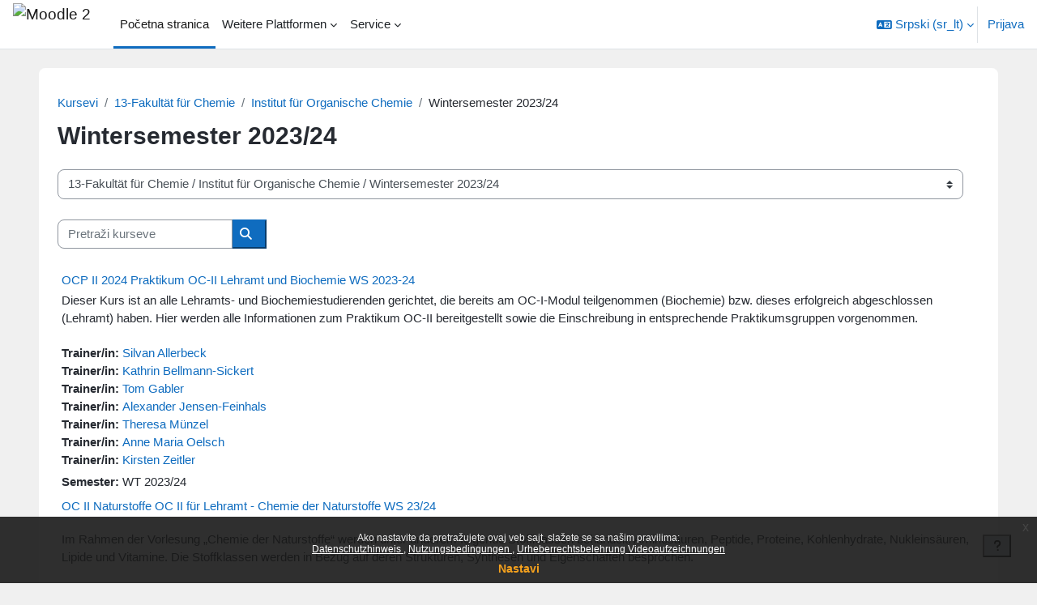

--- FILE ---
content_type: text/html; charset=utf-8
request_url: https://moodle2.uni-leipzig.de/course/index.php?categoryid=5702&lang=sr_lt
body_size: 48638
content:
<!DOCTYPE html>

<html  dir="ltr" lang="sr" xml:lang="sr">
<head>
    <title>Svi kursevi | Moodle 2</title>
    <link rel="shortcut icon" href="https://moodle2.uni-leipzig.de/pluginfile.php/1/theme_boost_union/favicon/64x64/1768880487/favicon.ico" />
    <style type="text/css">.admin_settingspage_tabs_with_tertiary .dropdown-toggle { font-size: 1.875rem !important; }
h2:has(+ .admin_settingspage_tabs_with_tertiary) { display: none; }</style><meta http-equiv="Content-Type" content="text/html; charset=utf-8" />
<meta name="keywords" content="moodle, Svi kursevi | Moodle 2" />
<link rel="stylesheet" type="text/css" href="https://moodle2.uni-leipzig.de/theme/yui_combo.php?rollup/3.18.1/yui-moodlesimple-min.css" /><script id="firstthemesheet" type="text/css">/** Required in order to fix style inclusion problems in IE with YUI **/</script><link rel="stylesheet" type="text/css" href="https://moodle2.uni-leipzig.de/theme/styles.php/boost_union/1768880487_1766391227/all" />
<script>
//<![CDATA[
var M = {}; M.yui = {};
M.pageloadstarttime = new Date();
M.cfg = {"wwwroot":"https:\/\/moodle2.uni-leipzig.de","apibase":"https:\/\/moodle2.uni-leipzig.de\/r.php\/api","homeurl":{},"sesskey":"WVXhmkkgAe","sessiontimeout":"28800","sessiontimeoutwarning":"3600","themerev":"1768880487","slasharguments":1,"theme":"boost_union","iconsystemmodule":"core\/icon_system_fontawesome","jsrev":"1768880488","admin":"admin","svgicons":true,"usertimezone":"Evropa\/Berlin","language":"sr_lt","courseId":1,"courseContextId":2,"contextid":2973579,"contextInstanceId":5702,"langrev":1768880488,"templaterev":"1768880488","siteId":1,"userId":0};var yui1ConfigFn = function(me) {if(/-skin|reset|fonts|grids|base/.test(me.name)){me.type='css';me.path=me.path.replace(/\.js/,'.css');me.path=me.path.replace(/\/yui2-skin/,'/assets/skins/sam/yui2-skin')}};
var yui2ConfigFn = function(me) {var parts=me.name.replace(/^moodle-/,'').split('-'),component=parts.shift(),module=parts[0],min='-min';if(/-(skin|core)$/.test(me.name)){parts.pop();me.type='css';min=''}
if(module){var filename=parts.join('-');me.path=component+'/'+module+'/'+filename+min+'.'+me.type}else{me.path=component+'/'+component+'.'+me.type}};
YUI_config = {"debug":false,"base":"https:\/\/moodle2.uni-leipzig.de\/lib\/yuilib\/3.18.1\/","comboBase":"https:\/\/moodle2.uni-leipzig.de\/theme\/yui_combo.php?","combine":true,"filter":null,"insertBefore":"firstthemesheet","groups":{"yui2":{"base":"https:\/\/moodle2.uni-leipzig.de\/lib\/yuilib\/2in3\/2.9.0\/build\/","comboBase":"https:\/\/moodle2.uni-leipzig.de\/theme\/yui_combo.php?","combine":true,"ext":false,"root":"2in3\/2.9.0\/build\/","patterns":{"yui2-":{"group":"yui2","configFn":yui1ConfigFn}}},"moodle":{"name":"moodle","base":"https:\/\/moodle2.uni-leipzig.de\/theme\/yui_combo.php?m\/1768880488\/","combine":true,"comboBase":"https:\/\/moodle2.uni-leipzig.de\/theme\/yui_combo.php?","ext":false,"root":"m\/1768880488\/","patterns":{"moodle-":{"group":"moodle","configFn":yui2ConfigFn}},"filter":null,"modules":{"moodle-core-maintenancemodetimer":{"requires":["base","node"]},"moodle-core-chooserdialogue":{"requires":["base","panel","moodle-core-notification"]},"moodle-core-lockscroll":{"requires":["plugin","base-build"]},"moodle-core-blocks":{"requires":["base","node","io","dom","dd","dd-scroll","moodle-core-dragdrop","moodle-core-notification"]},"moodle-core-event":{"requires":["event-custom"]},"moodle-core-actionmenu":{"requires":["base","event","node-event-simulate"]},"moodle-core-dragdrop":{"requires":["base","node","io","dom","dd","event-key","event-focus","moodle-core-notification"]},"moodle-core-handlebars":{"condition":{"trigger":"handlebars","when":"after"}},"moodle-core-notification":{"requires":["moodle-core-notification-dialogue","moodle-core-notification-alert","moodle-core-notification-confirm","moodle-core-notification-exception","moodle-core-notification-ajaxexception"]},"moodle-core-notification-dialogue":{"requires":["base","node","panel","escape","event-key","dd-plugin","moodle-core-widget-focusafterclose","moodle-core-lockscroll"]},"moodle-core-notification-alert":{"requires":["moodle-core-notification-dialogue"]},"moodle-core-notification-confirm":{"requires":["moodle-core-notification-dialogue"]},"moodle-core-notification-exception":{"requires":["moodle-core-notification-dialogue"]},"moodle-core-notification-ajaxexception":{"requires":["moodle-core-notification-dialogue"]},"moodle-core_availability-form":{"requires":["base","node","event","event-delegate","panel","moodle-core-notification-dialogue","json"]},"moodle-course-categoryexpander":{"requires":["node","event-key"]},"moodle-course-management":{"requires":["base","node","io-base","moodle-core-notification-exception","json-parse","dd-constrain","dd-proxy","dd-drop","dd-delegate","node-event-delegate"]},"moodle-course-util":{"requires":["node"],"use":["moodle-course-util-base"],"submodules":{"moodle-course-util-base":{},"moodle-course-util-section":{"requires":["node","moodle-course-util-base"]},"moodle-course-util-cm":{"requires":["node","moodle-course-util-base"]}}},"moodle-course-dragdrop":{"requires":["base","node","io","dom","dd","dd-scroll","moodle-core-dragdrop","moodle-core-notification","moodle-course-coursebase","moodle-course-util"]},"moodle-form-shortforms":{"requires":["node","base","selector-css3","moodle-core-event"]},"moodle-form-dateselector":{"requires":["base","node","overlay","calendar"]},"moodle-question-chooser":{"requires":["moodle-core-chooserdialogue"]},"moodle-question-searchform":{"requires":["base","node"]},"moodle-availability_completion-form":{"requires":["base","node","event","moodle-core_availability-form"]},"moodle-availability_date-form":{"requires":["base","node","event","io","moodle-core_availability-form"]},"moodle-availability_grade-form":{"requires":["base","node","event","moodle-core_availability-form"]},"moodle-availability_group-form":{"requires":["base","node","event","moodle-core_availability-form"]},"moodle-availability_grouping-form":{"requires":["base","node","event","moodle-core_availability-form"]},"moodle-availability_password-popup":{"requires":["base","node","event","moodle-core-notification-dialogue","io-base"]},"moodle-availability_password-form":{"requires":["base","node","event","event-valuechange","moodle-core_availability-form"]},"moodle-availability_profile-form":{"requires":["base","node","event","moodle-core_availability-form"]},"moodle-availability_xp-form":{"requires":["base","node","event","handlebars","moodle-core_availability-form"]},"moodle-mod_assign-history":{"requires":["node","transition"]},"moodle-mod_checklist-linkselect":{"requires":["node","event-valuechange"]},"moodle-mod_quiz-modform":{"requires":["base","node","event"]},"moodle-mod_quiz-dragdrop":{"requires":["base","node","io","dom","dd","dd-scroll","moodle-core-dragdrop","moodle-core-notification","moodle-mod_quiz-quizbase","moodle-mod_quiz-util-base","moodle-mod_quiz-util-page","moodle-mod_quiz-util-slot","moodle-course-util"]},"moodle-mod_quiz-util":{"requires":["node","moodle-core-actionmenu"],"use":["moodle-mod_quiz-util-base"],"submodules":{"moodle-mod_quiz-util-base":{},"moodle-mod_quiz-util-slot":{"requires":["node","moodle-mod_quiz-util-base"]},"moodle-mod_quiz-util-page":{"requires":["node","moodle-mod_quiz-util-base"]}}},"moodle-mod_quiz-autosave":{"requires":["base","node","event","event-valuechange","node-event-delegate","io-form","datatype-date-format"]},"moodle-mod_quiz-quizbase":{"requires":["base","node"]},"moodle-mod_quiz-toolboxes":{"requires":["base","node","event","event-key","io","moodle-mod_quiz-quizbase","moodle-mod_quiz-util-slot","moodle-core-notification-ajaxexception"]},"moodle-mod_quiz-questionchooser":{"requires":["moodle-core-chooserdialogue","moodle-mod_quiz-util","querystring-parse"]},"moodle-message_airnotifier-toolboxes":{"requires":["base","node","io"]},"moodle-block_xp-filters":{"requires":["base","node","moodle-core-dragdrop","moodle-core-notification-confirm","moodle-block_xp-rulepicker"]},"moodle-block_xp-rulepicker":{"requires":["base","node","handlebars","moodle-core-notification-dialogue"]},"moodle-block_xp-notification":{"requires":["base","node","handlebars","button-plugin","moodle-core-notification-dialogue"]},"moodle-editor_atto-rangy":{"requires":[]},"moodle-editor_atto-editor":{"requires":["node","transition","io","overlay","escape","event","event-simulate","event-custom","node-event-html5","node-event-simulate","yui-throttle","moodle-core-notification-dialogue","moodle-editor_atto-rangy","handlebars","timers","querystring-stringify"]},"moodle-editor_atto-plugin":{"requires":["node","base","escape","event","event-outside","handlebars","event-custom","timers","moodle-editor_atto-menu"]},"moodle-editor_atto-menu":{"requires":["moodle-core-notification-dialogue","node","event","event-custom"]},"moodle-report_eventlist-eventfilter":{"requires":["base","event","node","node-event-delegate","datatable","autocomplete","autocomplete-filters"]},"moodle-report_loglive-fetchlogs":{"requires":["base","event","node","io","node-event-delegate"]},"moodle-gradereport_history-userselector":{"requires":["escape","event-delegate","event-key","handlebars","io-base","json-parse","moodle-core-notification-dialogue"]},"moodle-qbank_editquestion-chooser":{"requires":["moodle-core-chooserdialogue"]},"moodle-tool_editrolesbycap-capabilityformfield":{"requires":["base","dom","event","cookie"]},"moodle-tool_lp-dragdrop-reorder":{"requires":["moodle-core-dragdrop"]},"moodle-assignfeedback_editpdf-editor":{"requires":["base","event","node","io","graphics","json","event-move","event-resize","transition","querystring-stringify-simple","moodle-core-notification-dialog","moodle-core-notification-alert","moodle-core-notification-warning","moodle-core-notification-exception","moodle-core-notification-ajaxexception"]},"moodle-atto_accessibilitychecker-button":{"requires":["color-base","moodle-editor_atto-plugin"]},"moodle-atto_accessibilityhelper-button":{"requires":["moodle-editor_atto-plugin"]},"moodle-atto_align-button":{"requires":["moodle-editor_atto-plugin"]},"moodle-atto_bold-button":{"requires":["moodle-editor_atto-plugin"]},"moodle-atto_charmap-button":{"requires":["moodle-editor_atto-plugin"]},"moodle-atto_chemistry-button":{"requires":["moodle-editor_atto-plugin","moodle-core-event","io","event-valuechange","tabview","array-extras"]},"moodle-atto_clear-button":{"requires":["moodle-editor_atto-plugin"]},"moodle-atto_collapse-button":{"requires":["moodle-editor_atto-plugin"]},"moodle-atto_computing-button":{"requires":["moodle-editor_atto-plugin","moodle-core-event","io","event-valuechange","tabview","array-extras"]},"moodle-atto_embedquestion-button":{"requires":["moodle-editor_atto-plugin"]},"moodle-atto_emojipicker-button":{"requires":["moodle-editor_atto-plugin"]},"moodle-atto_emoticon-button":{"requires":["moodle-editor_atto-plugin"]},"moodle-atto_equation-button":{"requires":["moodle-editor_atto-plugin","moodle-core-event","io","event-valuechange","tabview","array-extras"]},"moodle-atto_fullscreen-button":{"requires":["event-resize","moodle-editor_atto-plugin"]},"moodle-atto_h5p-button":{"requires":["moodle-editor_atto-plugin"]},"moodle-atto_html-button":{"requires":["promise","moodle-editor_atto-plugin","moodle-atto_html-beautify","moodle-atto_html-codemirror","event-valuechange"]},"moodle-atto_html-beautify":{},"moodle-atto_html-codemirror":{"requires":["moodle-atto_html-codemirror-skin"]},"moodle-atto_image-button":{"requires":["moodle-editor_atto-plugin"]},"moodle-atto_indent-button":{"requires":["moodle-editor_atto-plugin"]},"moodle-atto_italic-button":{"requires":["moodle-editor_atto-plugin"]},"moodle-atto_link-button":{"requires":["moodle-editor_atto-plugin"]},"moodle-atto_managefiles-usedfiles":{"requires":["node","escape"]},"moodle-atto_managefiles-button":{"requires":["moodle-editor_atto-plugin"]},"moodle-atto_media-button":{"requires":["moodle-editor_atto-plugin","moodle-form-shortforms"]},"moodle-atto_noautolink-button":{"requires":["moodle-editor_atto-plugin"]},"moodle-atto_orderedlist-button":{"requires":["moodle-editor_atto-plugin"]},"moodle-atto_recordrtc-recording":{"requires":["moodle-atto_recordrtc-button"]},"moodle-atto_recordrtc-button":{"requires":["moodle-editor_atto-plugin","moodle-atto_recordrtc-recording"]},"moodle-atto_rtl-button":{"requires":["moodle-editor_atto-plugin"]},"moodle-atto_strike-button":{"requires":["moodle-editor_atto-plugin"]},"moodle-atto_styles-button":{"requires":["moodle-editor_atto-plugin"]},"moodle-atto_subscript-button":{"requires":["moodle-editor_atto-plugin"]},"moodle-atto_superscript-button":{"requires":["moodle-editor_atto-plugin"]},"moodle-atto_table-button":{"requires":["moodle-editor_atto-plugin","moodle-editor_atto-menu","event","event-valuechange"]},"moodle-atto_title-button":{"requires":["moodle-editor_atto-plugin"]},"moodle-atto_underline-button":{"requires":["moodle-editor_atto-plugin"]},"moodle-atto_undo-button":{"requires":["moodle-editor_atto-plugin"]},"moodle-atto_unorderedlist-button":{"requires":["moodle-editor_atto-plugin"]},"moodle-atto_wordimport-button":{"requires":["moodle-editor_atto-plugin"]}}},"gallery":{"name":"gallery","base":"https:\/\/moodle2.uni-leipzig.de\/lib\/yuilib\/gallery\/","combine":true,"comboBase":"https:\/\/moodle2.uni-leipzig.de\/theme\/yui_combo.php?","ext":false,"root":"gallery\/1768880488\/","patterns":{"gallery-":{"group":"gallery"}}}},"modules":{"core_filepicker":{"name":"core_filepicker","fullpath":"https:\/\/moodle2.uni-leipzig.de\/lib\/javascript.php\/1768880488\/repository\/filepicker.js","requires":["base","node","node-event-simulate","json","async-queue","io-base","io-upload-iframe","io-form","yui2-treeview","panel","cookie","datatable","datatable-sort","resize-plugin","dd-plugin","escape","moodle-core_filepicker","moodle-core-notification-dialogue"]},"core_comment":{"name":"core_comment","fullpath":"https:\/\/moodle2.uni-leipzig.de\/lib\/javascript.php\/1768880488\/comment\/comment.js","requires":["base","io-base","node","json","yui2-animation","overlay","escape"]}},"logInclude":[],"logExclude":[],"logLevel":null};
M.yui.loader = {modules: {}};

//]]>
</script>

<!-- Matomo -->
<script>
  var _paq = window._paq = window._paq || [];
  /* tracker methods like "setCustomDimension" should be called before "trackPageView" */
  _paq.push(['trackPageView']);
  _paq.push(['enableLinkTracking']);
  (function() {
    var u="https://wwwstat.rz.uni-leipzig.de/";
    _paq.push(['setTrackerUrl', u+'matomo.php']);
    _paq.push(['setSiteId', '32']);
    var d=document, g=d.createElement('script'), s=d.getElementsByTagName('script')[0];
    g.async=true; g.src=u+'matomo.js'; s.parentNode.insertBefore(g,s);
  })();
</script>
<!-- End Matomo Code -->
    <meta name="viewport" content="width=device-width, initial-scale=1.0">
</head>
<body  id="page-course-index-category" class="format-site limitedwidth  path-course path-course-index chrome dir-ltr lang-sr_lt yui-skin-sam yui3-skin-sam moodle2-uni-leipzig-de pagelayout-coursecategory course-1 context-2973579 category-5702 notloggedin theme uses-drawers nocourseindexcmicons theme_boost-union-footerbuttondesktop">
<div class="toast-wrapper mx-auto py-0 fixed-top" role="status" aria-live="polite"></div>
<div id="page-wrapper" class="d-print-block">

    <div>
    <a class="sr-only sr-only-focusable" href="#maincontent">Idi na glavni sadržaj</a>
</div><script src="https://moodle2.uni-leipzig.de/lib/javascript.php/1768880488/lib/polyfills/polyfill.js"></script>
<script src="https://moodle2.uni-leipzig.de/theme/yui_combo.php?rollup/3.18.1/yui-moodlesimple-min.js"></script><script src="https://moodle2.uni-leipzig.de/lib/javascript.php/1768880488/lib/javascript-static.js"></script>
<script>
//<![CDATA[
document.body.className += ' jsenabled';
//]]>
</script>

<div class="eupopup eupopup-container eupopup-container-block eupopup-container-bottom eupopup-block eupopup-style-compact" role="dialog" aria-label="Pravilnici">
    </div>
    <div class="eupopup-markup d-none">
        <div class="eupopup-head"></div>
        <div class="eupopup-body">
            Ako nastavite da pretražujete ovaj veb sajt, slažete se sa našim pravilima:
            <ul>
                    <li>
                        <a href="https://moodle2.uni-leipzig.de/admin/tool/policy/view.php?versionid=4&amp;returnurl=https%3A%2F%2Fmoodle2.uni-leipzig.de%2Fcourse%2Findex.php%3Fcategoryid%3D5702" data-action="view-guest" data-versionid="4" data-behalfid="1">
                            Datenschutzhinweis
                        </a>
                    </li>
                    <li>
                        <a href="https://moodle2.uni-leipzig.de/admin/tool/policy/view.php?versionid=5&amp;returnurl=https%3A%2F%2Fmoodle2.uni-leipzig.de%2Fcourse%2Findex.php%3Fcategoryid%3D5702" data-action="view-guest" data-versionid="5" data-behalfid="1">
                            Nutzungsbedingungen
                        </a>
                    </li>
                    <li>
                        <a href="https://moodle2.uni-leipzig.de/admin/tool/policy/view.php?versionid=3&amp;returnurl=https%3A%2F%2Fmoodle2.uni-leipzig.de%2Fcourse%2Findex.php%3Fcategoryid%3D5702" data-action="view-guest" data-versionid="3" data-behalfid="1">
                            Urheberrechtsbelehrung Videoaufzeichnungen
                        </a>
                    </li>
            </ul>
        </div>
        <div class="eupopup-buttons">
            <a href="#" class="eupopup-button eupopup-button_1">Nastavi</a>
        </div>
        <div class="clearfix"></div>
        <a href="#" class="eupopup-closebutton">x</a>
    </div>

    
    <nav class="navbar fixed-top navbar-light bg-white navbar-expand " aria-label="Navigacija na sajtu">
        <div class="container-fluid">
            <button class="navbar-toggler aabtn d-block d-md-none px-1 my-1 border-0" data-toggler="drawers" data-action="toggle" data-target="theme_boost-drawers-primary">
                <span class="navbar-toggler-icon"></span>
                <span class="sr-only">Bočni panel</span>
            </button>
    
            <a href="https://moodle2.uni-leipzig.de/" class="navbar-brand align-items-center m-0 me-4 p-0 aabtn   d-none d-md-flex  ">
    
                    <img src="https://moodle2.uni-leipzig.de/pluginfile.php/1/theme_boost_union/logocompact/300x300/1768880487/uni_leipzig_logo_v2.avif" class="logo me-1" alt="Moodle 2">
            </a>
                <div class="primary-navigation">
                    <nav class="moremenu navigation">
                        <ul id="moremenu-696f047b86ce1-navbar-nav" role="menubar" class="nav more-nav navbar-nav">
                                        <li data-key="home" class="nav-item " role="none" data-forceintomoremenu="false">
                                                    <a role="menuitem" class="nav-link  active "
                                                        href="https://moodle2.uni-leipzig.de/"
                                                        
                                                        
                                                        aria-current="true"
                                                        data-disableactive="true"
                                                        
                                                    >
                                                        Početna stranica
                                                    </a>
                                        </li>
                                        <li class="dropdown theme-boost-union-smartmenu-carousel nav-item  " role="none" data-forceintomoremenu="false">
                                            <a class="dropdown-toggle nav-link  " id="drop-down-696f047b86a75" role="menuitem" data-toggle="dropdown"
                                                aria-haspopup="true" aria-expanded="false" href="#" aria-controls="drop-down-menu-696f047b86a75"
                                                
                                                
                                                
                                                tabindex="-1"
                                            >
                                                Weitere Plattformen
                                            </a>
                                            <div class="dropdown-menu boost-union-moremenu" role="menu" id="drop-down-menu-696f047b86a75" aria-labelledby="drop-down-696f047b86a75">
                                                <div data-toggle="smartmenu-carousel" class="carousel slide" data-touch="false" data-interval="false" data-keyboard="false">
                                                    <div class="carousel-inner">
                                                                    <a class="dropdown-item " role="menuitem" href="https://moodle2.uni-leipzig.de/course/view.php?id=45141" 
                                                                        
                                                                        
                                                                        data-disableactive="true"
                                                                        tabindex="-1"
                                                                    >
                                                                        Mahara (via LTI)
                                                                    </a>
                                                                    <a class="dropdown-item " role="menuitem" href="https://eassessment.rz.uni-leipzig.de/epruefung" 
                                                                        
                                                                        
                                                                        data-disableactive="true"
                                                                        tabindex="-1"
                                                                    >
                                                                        Prüfungsmoodle
                                                                    </a>
                                                                    <a class="dropdown-item " role="menuitem" href="https://particify.uni-leipzig.de" 
                                                                        
                                                                        
                                                                        data-disableactive="true"
                                                                        tabindex="-1"
                                                                    >
                                                                        Particify
                                                                    </a>
                                                                    <a class="dropdown-item " role="menuitem" href="https://uni-leipzig.taskcards.app/" 
                                                                        
                                                                        
                                                                        data-disableactive="true"
                                                                        tabindex="-1"
                                                                    >
                                                                        Taskcards
                                                                    </a>
                                                    </div>
                                                </div>
                                            </div>
                                        </li>
                                        <li class="dropdown theme-boost-union-smartmenu-carousel nav-item  " role="none" data-forceintomoremenu="false">
                                            <a class="dropdown-toggle nav-link  " id="drop-down-696f047b86b13" role="menuitem" data-toggle="dropdown"
                                                aria-haspopup="true" aria-expanded="false" href="#" aria-controls="drop-down-menu-696f047b86b13"
                                                
                                                
                                                
                                                tabindex="-1"
                                            >
                                                Service
                                            </a>
                                            <div class="dropdown-menu boost-union-moremenu" role="menu" id="drop-down-menu-696f047b86b13" aria-labelledby="drop-down-696f047b86b13">
                                                <div data-toggle="smartmenu-carousel" class="carousel slide" data-touch="false" data-interval="false" data-keyboard="false">
                                                    <div class="carousel-inner">
                                                                    <a class="dropdown-item " role="menuitem" href="https://moodle2.uni-leipzig.de/mod/forum/discuss.php?d=187725" 
                                                                        
                                                                        
                                                                        data-disableactive="true"
                                                                        tabindex="-1"
                                                                    >
                                                                        Kurse über AlmaWeb
                                                                    </a>
                                                                <div class="dropdown-divider"></div>
                                                                    <a class="dropdown-item " role="menuitem" href="https://moodle2.uni-leipzig.de/mod/url/view.php?id=1" 
                                                                        
                                                                        
                                                                        data-disableactive="true"
                                                                        tabindex="-1"
                                                                    >
                                                                        Kurs beantragen
                                                                    </a>
                                                                    <a class="dropdown-item " role="menuitem" href="https://moodle2.uni-leipzig.de/mod/questionnaire/view.php?id=2" 
                                                                        
                                                                        
                                                                        data-disableactive="true"
                                                                        tabindex="-1"
                                                                    >
                                                                        Kurs kopieren/verschieben
                                                                    </a>
                                                                    <a class="dropdown-item " role="menuitem" href="https://moodle2.uni-leipzig.de/mod/questionnaire/view.php?id=3" 
                                                                        
                                                                        
                                                                        data-disableactive="true"
                                                                        tabindex="-1"
                                                                    >
                                                                        Kurs löschen
                                                                    </a>
                                                                <div class="dropdown-divider"></div>
                                                                    <a class="dropdown-item " role="menuitem" href="https://moodle2.uni-leipzig.de/mod/forum/discuss.php?d=197141#p339654" 
                                                                        
                                                                        
                                                                        data-disableactive="true"
                                                                        tabindex="-1"
                                                                    >
                                                                        Kurssicherung bei E-Prüfungen
                                                                    </a>
                                                    </div>
                                                </div>
                                            </div>
                                        </li>
                                <li role="none" class="nav-item dropdown dropdownmoremenu d-none" data-region="morebutton">
                                    <a class="dropdown-toggle nav-link " href="#" id="moremenu-dropdown-696f047b86ce1" role="menuitem" data-toggle="dropdown" aria-haspopup="true" aria-expanded="false" tabindex="-1">
                                        Više
                                    </a>
                                    <ul class="dropdown-menu dropdown-menu-left" data-region="moredropdown" aria-labelledby="moremenu-dropdown-696f047b86ce1" role="menu">
                                    </ul>
                                </li>
                        </ul>
                    </nav>
                </div>
    
            <ul class="navbar-nav d-none d-md-flex my-1 px-1">
                <!-- page_heading_menu -->
                
            </ul>
    
            <div id="usernavigation" class="navbar-nav ms-auto h-100">
                    <div class="langmenu">
                        <div class="dropdown show">
                            <a href="#" role="button" id="lang-menu-toggle" data-toggle="dropdown" aria-label="Jezik" aria-haspopup="true" aria-controls="lang-action-menu" class="btn dropdown-toggle">
                                <i class="icon fa fa-language fa-fw me-1" aria-hidden="true"></i>
                                <span class="langbutton">
                                    Srpski ‎(sr_lt)‎
                                </span>
                                <b class="caret"></b>
                            </a>
                            <div role="menu" aria-labelledby="lang-menu-toggle" id="lang-action-menu" class="dropdown-menu dropdown-menu-right">
                                        <a href="https://moodle2.uni-leipzig.de/course/index.php?categoryid=5702&amp;lang=cs" class="dropdown-item ps-5" role="menuitem" 
                                                lang="cs" >
                                            Čeština ‎(cs)‎
                                        </a>
                                        <a href="https://moodle2.uni-leipzig.de/course/index.php?categoryid=5702&amp;lang=da" class="dropdown-item ps-5" role="menuitem" 
                                                lang="da" >
                                            Dansk ‎(da)‎
                                        </a>
                                        <a href="https://moodle2.uni-leipzig.de/course/index.php?categoryid=5702&amp;lang=de" class="dropdown-item ps-5" role="menuitem" 
                                                lang="de" >
                                            Deutsch ‎(de)‎
                                        </a>
                                        <a href="https://moodle2.uni-leipzig.de/course/index.php?categoryid=5702&amp;lang=et" class="dropdown-item ps-5" role="menuitem" 
                                                lang="et" >
                                            eesti ‎(et)‎
                                        </a>
                                        <a href="https://moodle2.uni-leipzig.de/course/index.php?categoryid=5702&amp;lang=en" class="dropdown-item ps-5" role="menuitem" 
                                                lang="en" >
                                            English ‎(en)‎
                                        </a>
                                        <a href="https://moodle2.uni-leipzig.de/course/index.php?categoryid=5702&amp;lang=es_es" class="dropdown-item ps-5" role="menuitem" 
                                                lang="es" >
                                            Español - España ‎(es_es)‎
                                        </a>
                                        <a href="https://moodle2.uni-leipzig.de/course/index.php?categoryid=5702&amp;lang=es" class="dropdown-item ps-5" role="menuitem" 
                                                lang="es" >
                                            Español - Internacional ‎(es)‎
                                        </a>
                                        <a href="https://moodle2.uni-leipzig.de/course/index.php?categoryid=5702&amp;lang=fr" class="dropdown-item ps-5" role="menuitem" 
                                                lang="fr" >
                                            Français ‎(fr)‎
                                        </a>
                                        <a href="https://moodle2.uni-leipzig.de/course/index.php?categoryid=5702&amp;lang=hr" class="dropdown-item ps-5" role="menuitem" 
                                                lang="hr" >
                                            Hrvatski ‎(hr)‎
                                        </a>
                                        <a href="https://moodle2.uni-leipzig.de/course/index.php?categoryid=5702&amp;lang=it" class="dropdown-item ps-5" role="menuitem" 
                                                lang="it" >
                                            Italiano ‎(it)‎
                                        </a>
                                        <a href="https://moodle2.uni-leipzig.de/course/index.php?categoryid=5702&amp;lang=lv" class="dropdown-item ps-5" role="menuitem" 
                                                lang="lv" >
                                            Latviešu ‎(lv)‎
                                        </a>
                                        <a href="https://moodle2.uni-leipzig.de/course/index.php?categoryid=5702&amp;lang=lt" class="dropdown-item ps-5" role="menuitem" 
                                                lang="lt" >
                                            Lietuvių ‎(lt)‎
                                        </a>
                                        <a href="https://moodle2.uni-leipzig.de/course/index.php?categoryid=5702&amp;lang=hu" class="dropdown-item ps-5" role="menuitem" 
                                                lang="hu" >
                                            magyar ‎(hu)‎
                                        </a>
                                        <a href="https://moodle2.uni-leipzig.de/course/index.php?categoryid=5702&amp;lang=nl" class="dropdown-item ps-5" role="menuitem" 
                                                lang="nl" >
                                            Nederlands ‎(nl)‎
                                        </a>
                                        <a href="https://moodle2.uni-leipzig.de/course/index.php?categoryid=5702&amp;lang=no" class="dropdown-item ps-5" role="menuitem" 
                                                lang="no" >
                                            Norsk ‎(no)‎
                                        </a>
                                        <a href="https://moodle2.uni-leipzig.de/course/index.php?categoryid=5702&amp;lang=pl" class="dropdown-item ps-5" role="menuitem" 
                                                lang="pl" >
                                            Polski ‎(pl)‎
                                        </a>
                                        <a href="https://moodle2.uni-leipzig.de/course/index.php?categoryid=5702&amp;lang=pt_br" class="dropdown-item ps-5" role="menuitem" 
                                                lang="pt-br" >
                                            Português - Brasil ‎(pt_br)‎
                                        </a>
                                        <a href="https://moodle2.uni-leipzig.de/course/index.php?categoryid=5702&amp;lang=pt" class="dropdown-item ps-5" role="menuitem" 
                                                lang="pt" >
                                            Português - Portugal ‎(pt)‎
                                        </a>
                                        <a href="https://moodle2.uni-leipzig.de/course/index.php?categoryid=5702&amp;lang=ro" class="dropdown-item ps-5" role="menuitem" 
                                                lang="ro" >
                                            Română ‎(ro)‎
                                        </a>
                                        <a href="https://moodle2.uni-leipzig.de/course/index.php?categoryid=5702&amp;lang=sk" class="dropdown-item ps-5" role="menuitem" 
                                                lang="sk" >
                                            Slovenčina ‎(sk)‎
                                        </a>
                                        <a href="https://moodle2.uni-leipzig.de/course/index.php?categoryid=5702&amp;lang=sl" class="dropdown-item ps-5" role="menuitem" 
                                                lang="sl" >
                                            Slovenščina ‎(sl)‎
                                        </a>
                                        <a href="#" class="dropdown-item ps-5" role="menuitem" aria-current="true"
                                                >
                                            Srpski ‎(sr_lt)‎
                                        </a>
                                        <a href="https://moodle2.uni-leipzig.de/course/index.php?categoryid=5702&amp;lang=fi" class="dropdown-item ps-5" role="menuitem" 
                                                lang="fi" >
                                            Suomi ‎(fi)‎
                                        </a>
                                        <a href="https://moodle2.uni-leipzig.de/course/index.php?categoryid=5702&amp;lang=sv" class="dropdown-item ps-5" role="menuitem" 
                                                lang="sv" >
                                            Svenska ‎(sv)‎
                                        </a>
                                        <a href="https://moodle2.uni-leipzig.de/course/index.php?categoryid=5702&amp;lang=vi" class="dropdown-item ps-5" role="menuitem" 
                                                lang="vi" >
                                            Vietnamese ‎(vi)‎
                                        </a>
                                        <a href="https://moodle2.uni-leipzig.de/course/index.php?categoryid=5702&amp;lang=el" class="dropdown-item ps-5" role="menuitem" 
                                                lang="el" >
                                            Ελληνικά ‎(el)‎
                                        </a>
                                        <a href="https://moodle2.uni-leipzig.de/course/index.php?categoryid=5702&amp;lang=be" class="dropdown-item ps-5" role="menuitem" 
                                                lang="be" >
                                            Беларуская ‎(be)‎
                                        </a>
                                        <a href="https://moodle2.uni-leipzig.de/course/index.php?categoryid=5702&amp;lang=bg" class="dropdown-item ps-5" role="menuitem" 
                                                lang="bg" >
                                            Български ‎(bg)‎
                                        </a>
                                        <a href="https://moodle2.uni-leipzig.de/course/index.php?categoryid=5702&amp;lang=ru" class="dropdown-item ps-5" role="menuitem" 
                                                lang="ru" >
                                            Русский ‎(ru)‎
                                        </a>
                                        <a href="https://moodle2.uni-leipzig.de/course/index.php?categoryid=5702&amp;lang=sr" class="dropdown-item ps-5" role="menuitem" 
                                                lang="sr" >
                                            Српски ‎(sr)‎
                                        </a>
                                        <a href="https://moodle2.uni-leipzig.de/course/index.php?categoryid=5702&amp;lang=uk" class="dropdown-item ps-5" role="menuitem" 
                                                lang="uk" >
                                            Українська ‎(uk)‎
                                        </a>
                                        <a href="https://moodle2.uni-leipzig.de/course/index.php?categoryid=5702&amp;lang=he" class="dropdown-item ps-5" role="menuitem" 
                                                lang="he" >
                                            עברית ‎(he)‎
                                        </a>
                                        <a href="https://moodle2.uni-leipzig.de/course/index.php?categoryid=5702&amp;lang=ur" class="dropdown-item ps-5" role="menuitem" 
                                                lang="ur" >
                                            اردو ‎(ur)‎
                                        </a>
                                        <a href="https://moodle2.uni-leipzig.de/course/index.php?categoryid=5702&amp;lang=ar" class="dropdown-item ps-5" role="menuitem" 
                                                lang="ar" >
                                            العربية ‎(ar)‎
                                        </a>
                                        <a href="https://moodle2.uni-leipzig.de/course/index.php?categoryid=5702&amp;lang=fa" class="dropdown-item ps-5" role="menuitem" 
                                                lang="fa" >
                                            فارسی ‎(fa)‎
                                        </a>
                                        <a href="https://moodle2.uni-leipzig.de/course/index.php?categoryid=5702&amp;lang=hi" class="dropdown-item ps-5" role="menuitem" 
                                                lang="hi" >
                                            हिंदी ‎(hi)‎
                                        </a>
                                        <a href="https://moodle2.uni-leipzig.de/course/index.php?categoryid=5702&amp;lang=ko" class="dropdown-item ps-5" role="menuitem" 
                                                lang="ko" >
                                            한국어 ‎(ko)‎
                                        </a>
                                        <a href="https://moodle2.uni-leipzig.de/course/index.php?categoryid=5702&amp;lang=ja" class="dropdown-item ps-5" role="menuitem" 
                                                lang="ja" >
                                            日本語 ‎(ja)‎
                                        </a>
                                        <a href="https://moodle2.uni-leipzig.de/course/index.php?categoryid=5702&amp;lang=zh_cn" class="dropdown-item ps-5" role="menuitem" 
                                                lang="zh" >
                                            简体中文 ‎(zh_cn)‎
                                        </a>
                            </div>
                        </div>
                    </div>
                    <div class="divider border-start h-75 align-self-center mx-1"></div>
                
                <div class="d-flex align-items-stretch usermenu-container" data-region="usermenu">
                        <div class="usermenu">
                                <span class="login ps-2">
                                        <a href="https://moodle2.uni-leipzig.de/login/index.php">Prijava</a>
                                </span>
                        </div>
                </div>
                
    
            </div>
        </div>
    </nav>
    
<div  class="drawer   drawer-left  drawer-primary d-print-none not-initialized" data-region="fixed-drawer" id="theme_boost-drawers-primary" data-preference="" data-state="show-drawer-primary" data-forceopen="0" data-close-on-resize="1">
    <div class="drawerheader">
        <button
            class="btn drawertoggle icon-no-margin hidden"
            data-toggler="drawers"
            data-action="closedrawer"
            data-target="theme_boost-drawers-primary"
            data-toggle="tooltip"
            data-placement="right"
            title="Zatvori fioku"
        >
            <i class="icon fa fa-xmark fa-fw " aria-hidden="true" ></i>
        </button>
                <a
            href="https://moodle2.uni-leipzig.de/"
            title="Moodle 2"
            data-region="site-home-link"
            class="aabtn text-reset d-flex align-items-center py-1 h-100"
        >
                <img src="https://moodle2.uni-leipzig.de/pluginfile.php/1/theme_boost_union/logocompact/300x300/1768880487/uni_leipzig_logo_v2.avif" class="logo py-1 h-100" alt="Moodle 2">
        </a>

        <div class="drawerheadercontent hidden">
            
        </div>
    </div>
    <div class="drawercontent drag-container" data-usertour="scroller">
                <div class="list-group">
                <a href="https://moodle2.uni-leipzig.de/"  class=" list-group-item list-group-item-action active " aria-current="true" >
                    Početna stranica
                </a>
                    
                    <a id="drop-down-1" href="#" class=" list-group-item list-group-item-action icons-collapse-expand collapsed d-flex" title="" data-toggle="collapse" data-target="#drop-down-menu-1" aria-expanded="false" aria-controls="drop-down-menu-1">
                        Weitere Plattformen
                        <span class="ms-auto expanded-icon icon-no-margin mx-2">
                            <i class="icon fa fa-chevron-down fa-fw " aria-hidden="true" ></i>
                            <span class="sr-only">
                                Skupi
                            </span>
                        </span>
                        <span class="ms-auto collapsed-icon icon-no-margin mx-2">
                            <i class="icon fa fa-chevron-right fa-fw " aria-hidden="true" ></i>
                            <span class="sr-only">
                                Proširi
                            </span>
                        </span>
                    </a>
                    <div class="collapse list-group-item p-0 border-0" role="menu" id="drop-down-menu-1" aria-labelledby="drop-down-1">
                            <!-- Third level child support - Custom -->
                    
                                    <a href="https://moodle2.uni-leipzig.de/course/view.php?id=45141"  class="ps-5 bg-light list-group-item list-group-item-action " >
                    
                                        Mahara (via LTI)
                                    </a>
                    
                            <!-- Third level child support - Custom -->
                    
                                    <a href="https://eassessment.rz.uni-leipzig.de/epruefung"  class="ps-5 bg-light list-group-item list-group-item-action " >
                    
                                        Prüfungsmoodle
                                    </a>
                    
                            <!-- Third level child support - Custom -->
                    
                                    <a href="https://particify.uni-leipzig.de"  class="ps-5 bg-light list-group-item list-group-item-action " >
                    
                                        Particify
                                    </a>
                    
                            <!-- Third level child support - Custom -->
                    
                                    <a href="https://uni-leipzig.taskcards.app/"  class="ps-5 bg-light list-group-item list-group-item-action " >
                    
                                        Taskcards
                                    </a>
                    
                    </div>
                    
                    <a id="drop-down-6" href="#" class=" list-group-item list-group-item-action icons-collapse-expand collapsed d-flex" title="" data-toggle="collapse" data-target="#drop-down-menu-6" aria-expanded="false" aria-controls="drop-down-menu-6">
                        Service
                        <span class="ms-auto expanded-icon icon-no-margin mx-2">
                            <i class="icon fa fa-chevron-down fa-fw " aria-hidden="true" ></i>
                            <span class="sr-only">
                                Skupi
                            </span>
                        </span>
                        <span class="ms-auto collapsed-icon icon-no-margin mx-2">
                            <i class="icon fa fa-chevron-right fa-fw " aria-hidden="true" ></i>
                            <span class="sr-only">
                                Proširi
                            </span>
                        </span>
                    </a>
                    <div class="collapse list-group-item p-0 border-0" role="menu" id="drop-down-menu-6" aria-labelledby="drop-down-6">
                            <!-- Third level child support - Custom -->
                    
                                    <a href="https://moodle2.uni-leipzig.de/mod/forum/discuss.php?d=187725"  class="ps-5 bg-light list-group-item list-group-item-action " >
                    
                                        Kurse über AlmaWeb
                                    </a>
                    
                            <!-- Third level child support - Custom -->
                    
                    
                            <!-- Third level child support - Custom -->
                    
                                    <a href="https://moodle2.uni-leipzig.de/mod/url/view.php?id=1"  class="ps-5 bg-light list-group-item list-group-item-action " >
                    
                                        Kurs beantragen
                                    </a>
                    
                            <!-- Third level child support - Custom -->
                    
                                    <a href="https://moodle2.uni-leipzig.de/mod/questionnaire/view.php?id=2"  class="ps-5 bg-light list-group-item list-group-item-action " >
                    
                                        Kurs kopieren/verschieben
                                    </a>
                    
                            <!-- Third level child support - Custom -->
                    
                                    <a href="https://moodle2.uni-leipzig.de/mod/questionnaire/view.php?id=3"  class="ps-5 bg-light list-group-item list-group-item-action " >
                    
                                        Kurs löschen
                                    </a>
                    
                            <!-- Third level child support - Custom -->
                    
                    
                            <!-- Third level child support - Custom -->
                    
                                    <a href="https://moodle2.uni-leipzig.de/mod/forum/discuss.php?d=197141#p339654"  class="ps-5 bg-light list-group-item list-group-item-action " >
                    
                                        Kurssicherung bei E-Prüfungen
                                    </a>
                    
                    </div>
        </div>

    </div>
</div>


    <div id="page" data-region="mainpage" data-usertour="scroller" class="drawers   drag-container">



        <div class="main-inner-wrapper main-inner-outside-none main-inner-outside-nextmaincontent">

        <div id="topofscroll" class="main-inner">
            <div class="drawer-toggles d-flex">
            </div>
            
            
            <header id="page-header" class="header-maxwidth d-print-none">
    <div class="w-100">
        <div class="d-flex flex-wrap">
            <div id="page-navbar">
                <nav aria-label="Navigaciona putanja">
    <ol class="breadcrumb">
                <li class="breadcrumb-item">
                    <a href="https://moodle2.uni-leipzig.de/course/index.php"
                        
                        
                        
                    >
                        Kursevi
                    </a>
                </li>
        
                <li class="breadcrumb-item">
                    <a href="https://moodle2.uni-leipzig.de/course/index.php?categoryid=5"
                        
                        
                        
                    >
                        13-Fakultät für Chemie
                    </a>
                </li>
        
                <li class="breadcrumb-item">
                    <a href="https://moodle2.uni-leipzig.de/course/index.php?categoryid=451"
                        
                        
                        
                    >
                        Institut für Organische Chemie
                    </a>
                </li>
        
                <li class="breadcrumb-item">
                    <span >
                        Wintersemester 2023/24
                    </span>
                </li>
        </ol>
</nav>
            </div>
            <div class="ms-auto d-flex">
                
            </div>
            <div id="course-header">
                
            </div>
        </div>
                <div class="d-flex align-items-center">
                    <div class="me-auto d-flex flex-column">
                        <div>
                            <div class="page-context-header d-flex flex-wrap align-items-center mb-2">
    <div class="page-header-headings">
        <h1 class="h2 mb-0">Wintersemester 2023/24</h1>
    </div>
</div>
                        </div>
                        <div>
                        </div>
                    </div>
                    <div class="header-actions-container ms-auto" data-region="header-actions-container">
                    </div>
                </div>
    </div>
</header>
            <div id="page-content" class="pb-3 d-print-block">
                <div id="region-main-box">
                    <div id="region-main">

                        <span class="notifications" id="user-notifications"></span>
                        
                        <div role="main"><span id="maincontent"></span><span></span><div class="container-fluid tertiary-navigation" id="action_bar">
    <div class="row">
            <div class="navitem">
                <div class="urlselect text-truncate w-100">
                    <form method="post" action="https://moodle2.uni-leipzig.de/course/jumpto.php" class="d-flex flex-wrap align-items-center" id="url_select_f696f047b6844f1">
                        <input type="hidden" name="sesskey" value="WVXhmkkgAe">
                            <label for="url_select696f047b6844f2" class="sr-only">
                                Kategorije kurseva
                            </label>
                        <select  id="url_select696f047b6844f2" class="custom-select urlselect text-truncate w-100" name="jump"
                                 >
                                    <option value="/course/index.php?categoryid=4636"  >Streaming Campus Augustusplatz</option>
                                    <option value="/course/index.php?categoryid=4639"  >Streaming Campus Jahnallee</option>
                                    <option value="/course/index.php?categoryid=6002"  >Streaming Campus Liebigstraße</option>
                                    <option value="/course/index.php?categoryid=4703"  >Streaming Campus Linnédreieck</option>
                                    <option value="/course/index.php?categoryid=14"  >01-Theologische Fakultät</option>
                                    <option value="/course/index.php?categoryid=5548"  >01-Theologische Fakultät / 01-Evangelische Theologie</option>
                                    <option value="/course/index.php?categoryid=6135"  >01-Theologische Fakultät / 01-Evangelische Theologie / SoSe 2024</option>
                                    <option value="/course/index.php?categoryid=6582"  >01-Theologische Fakultät / 01-Evangelische Theologie / WiSe 2024/25</option>
                                    <option value="/course/index.php?categoryid=6139"  >01-Theologische Fakultät / 01-Evangelische Theologie / SoSe 2025</option>
                                    <option value="/course/index.php?categoryid=6957"  >01-Theologische Fakultät / 01-Evangelische Theologie / WiSe 2025/26</option>
                                    <option value="/course/index.php?categoryid=470"  >01-Theologische Fakultät / Lektorat für Alte Sprachen</option>
                                    <option value="/course/index.php?categoryid=6156"  >01-Theologische Fakultät / Lektorat für Alte Sprachen / Sommersemester 2024</option>
                                    <option value="/course/index.php?categoryid=6574"  >01-Theologische Fakultät / Lektorat für Alte Sprachen / Wintersemester 2024/2025</option>
                                    <option value="/course/index.php?categoryid=6864"  >01-Theologische Fakultät / Lektorat für Alte Sprachen / SoSe 2025</option>
                                    <option value="/course/index.php?categoryid=6964"  >01-Theologische Fakultät / Lektorat für Alte Sprachen / Wintersemester 2025/2026</option>
                                    <option value="/course/index.php?categoryid=1005"  >01-Theologische Fakultät / Lektorat für Alte Sprachen / Archiv</option>
                                    <option value="/course/index.php?categoryid=917"  >01-Theologische Fakultät / Studienbüro</option>
                                    <option value="/course/index.php?categoryid=5329"  >01-Theologische Fakultät / Forschungsstelle Judentum</option>
                                    <option value="/course/index.php?categoryid=6720"  >01-Theologische Fakultät / Archiv</option>
                                    <option value="/course/index.php?categoryid=59"  >01-Theologische Fakultät / Archiv / Institut Alttestamentliche Wissenschaft</option>
                                    <option value="/course/index.php?categoryid=5230"  >01-Theologische Fakultät / Archiv / Institut Alttestamentliche Wissenschaft / Wintersemester 2022/2023</option>
                                    <option value="/course/index.php?categoryid=5367"  >01-Theologische Fakultät / Archiv / Institut Alttestamentliche Wissenschaft / Sommersemester 2023</option>
                                    <option value="/course/index.php?categoryid=5788"  >01-Theologische Fakultät / Archiv / Institut Alttestamentliche Wissenschaft / Wintersemester 2023/2024</option>
                                    <option value="/course/index.php?categoryid=6151"  >01-Theologische Fakultät / Archiv / Institut Alttestamentliche Wissenschaft / Sommersemester 2024</option>
                                    <option value="/course/index.php?categoryid=998"  >01-Theologische Fakultät / Archiv / Institut Alttestamentliche Wissenschaft / Archiv</option>
                                    <option value="/course/index.php?categoryid=65"  >01-Theologische Fakultät / Archiv / Institut für Kirchengeschichte</option>
                                    <option value="/course/index.php?categoryid=5231"  >01-Theologische Fakultät / Archiv / Institut für Kirchengeschichte / Wintersemester 2022/2023</option>
                                    <option value="/course/index.php?categoryid=5368"  >01-Theologische Fakultät / Archiv / Institut für Kirchengeschichte / Sommersemester 2023</option>
                                    <option value="/course/index.php?categoryid=5789"  >01-Theologische Fakultät / Archiv / Institut für Kirchengeschichte / Wintersemester 2023/2024</option>
                                    <option value="/course/index.php?categoryid=6152"  >01-Theologische Fakultät / Archiv / Institut für Kirchengeschichte / Sommersemester 2024</option>
                                    <option value="/course/index.php?categoryid=999"  >01-Theologische Fakultät / Archiv / Institut für Kirchengeschichte / Archiv</option>
                                    <option value="/course/index.php?categoryid=183"  >01-Theologische Fakultät / Archiv / Institut für Systematische Theologie</option>
                                    <option value="/course/index.php?categoryid=5232"  >01-Theologische Fakultät / Archiv / Institut für Systematische Theologie / Wintersemester 2022/2023</option>
                                    <option value="/course/index.php?categoryid=5369"  >01-Theologische Fakultät / Archiv / Institut für Systematische Theologie / Sommersemester 2023</option>
                                    <option value="/course/index.php?categoryid=5790"  >01-Theologische Fakultät / Archiv / Institut für Systematische Theologie / Wintersemester 2023/2024</option>
                                    <option value="/course/index.php?categoryid=6153"  >01-Theologische Fakultät / Archiv / Institut für Systematische Theologie / Sommersemester 2024</option>
                                    <option value="/course/index.php?categoryid=1000"  >01-Theologische Fakultät / Archiv / Institut für Systematische Theologie / Archiv</option>
                                    <option value="/course/index.php?categoryid=188"  >01-Theologische Fakultät / Archiv / Institut für Praktische Theologie</option>
                                    <option value="/course/index.php?categoryid=5233"  >01-Theologische Fakultät / Archiv / Institut für Praktische Theologie / Wintersemester 2022/2023</option>
                                    <option value="/course/index.php?categoryid=5370"  >01-Theologische Fakultät / Archiv / Institut für Praktische Theologie / Sommersemester 2023</option>
                                    <option value="/course/index.php?categoryid=5791"  >01-Theologische Fakultät / Archiv / Institut für Praktische Theologie / Wintersemester 2023/2024</option>
                                    <option value="/course/index.php?categoryid=6154"  >01-Theologische Fakultät / Archiv / Institut für Praktische Theologie / Sommersemester 2024</option>
                                    <option value="/course/index.php?categoryid=1001"  >01-Theologische Fakultät / Archiv / Institut für Praktische Theologie / Archiv</option>
                                    <option value="/course/index.php?categoryid=255"  >01-Theologische Fakultät / Archiv / Institut für Religionspädagogik</option>
                                    <option value="/course/index.php?categoryid=5234"  >01-Theologische Fakultät / Archiv / Institut für Religionspädagogik / Wintersemester 2022/2023</option>
                                    <option value="/course/index.php?categoryid=5371"  >01-Theologische Fakultät / Archiv / Institut für Religionspädagogik / Sommersemester 2023</option>
                                    <option value="/course/index.php?categoryid=5792"  >01-Theologische Fakultät / Archiv / Institut für Religionspädagogik / Wintersemester 2023/2024</option>
                                    <option value="/course/index.php?categoryid=6155"  >01-Theologische Fakultät / Archiv / Institut für Religionspädagogik / Sommersemester 2024</option>
                                    <option value="/course/index.php?categoryid=1002"  >01-Theologische Fakultät / Archiv / Institut für Religionspädagogik / Archiv</option>
                                    <option value="/course/index.php?categoryid=562"  >01-Theologische Fakultät / Archiv / Institut für Neutestamentliche Wissenschaft</option>
                                    <option value="/course/index.php?categoryid=5236"  >01-Theologische Fakultät / Archiv / Institut für Neutestamentliche Wissenschaft / Wintersemester 2022/2023</option>
                                    <option value="/course/index.php?categoryid=5373"  >01-Theologische Fakultät / Archiv / Institut für Neutestamentliche Wissenschaft / Sommersemester 2023</option>
                                    <option value="/course/index.php?categoryid=5794"  >01-Theologische Fakultät / Archiv / Institut für Neutestamentliche Wissenschaft / Wintersemester 2023/2024</option>
                                    <option value="/course/index.php?categoryid=6157"  >01-Theologische Fakultät / Archiv / Institut für Neutestamentliche Wissenschaft / Sommersemester 2024</option>
                                    <option value="/course/index.php?categoryid=1006"  >01-Theologische Fakultät / Archiv / Institut für Neutestamentliche Wissenschaft / Archiv</option>
                                    <option value="/course/index.php?categoryid=12"  >02-Juristische Fakultät</option>
                                    <option value="/course/index.php?categoryid=5549"  >02-Juristische Fakultät / 02-Rechtswissenschaft</option>
                                    <option value="/course/index.php?categoryid=5918"  >02-Juristische Fakultät / 02-Rechtswissenschaft / WiSe 2023/24</option>
                                    <option value="/course/index.php?categoryid=6401"  >02-Juristische Fakultät / 02-Rechtswissenschaft / SoSe 2024</option>
                                    <option value="/course/index.php?categoryid=6553"  >02-Juristische Fakultät / 02-Rechtswissenschaft / WiSe 2024/25</option>
                                    <option value="/course/index.php?categoryid=6869"  >02-Juristische Fakultät / 02-Rechtswissenschaft / SoSe 2025</option>
                                    <option value="/course/index.php?categoryid=7015"  >02-Juristische Fakultät / 02-Rechtswissenschaft / WiSe 2025/26</option>
                                    <option value="/course/index.php?categoryid=7122"  >02-Juristische Fakultät / 02-Rechtswissenschaft / SoSe 2026</option>
                                    <option value="/course/index.php?categoryid=2481"  >02-Juristische Fakultät / Pflichtvorlesungen</option>
                                    <option value="/course/index.php?categoryid=6148"  >02-Juristische Fakultät / Pflichtvorlesungen / Sommersemester 2024</option>
                                    <option value="/course/index.php?categoryid=6496"  >02-Juristische Fakultät / Pflichtvorlesungen / Wintersemester 2024/2025</option>
                                    <option value="/course/index.php?categoryid=6764"  >02-Juristische Fakultät / Pflichtvorlesungen / Sommersemester 2025</option>
                                    <option value="/course/index.php?categoryid=6938"  >02-Juristische Fakultät / Pflichtvorlesungen / Wintersemester 2025/2026</option>
                                    <option value="/course/index.php?categoryid=5932"  >02-Juristische Fakultät / Pflichtvorlesungen / Archiv</option>
                                    <option value="/course/index.php?categoryid=2482"  >02-Juristische Fakultät / Grundlagenfächer im Pflichtfachstudium</option>
                                    <option value="/course/index.php?categoryid=6158"  >02-Juristische Fakultät / Grundlagenfächer im Pflichtfachstudium / Sommersemester 2024</option>
                                    <option value="/course/index.php?categoryid=6550"  >02-Juristische Fakultät / Grundlagenfächer im Pflichtfachstudium / Wintersemester 2024/2025</option>
                                    <option value="/course/index.php?categoryid=6753"  >02-Juristische Fakultät / Grundlagenfächer im Pflichtfachstudium / Sommersemester 2025</option>
                                    <option value="/course/index.php?categoryid=6939"  >02-Juristische Fakultät / Grundlagenfächer im Pflichtfachstudium / Wintersemester 2025/2026</option>
                                    <option value="/course/index.php?categoryid=5933"  >02-Juristische Fakultät / Grundlagenfächer im Pflichtfachstudium / Archiv</option>
                                    <option value="/course/index.php?categoryid=2483"  >02-Juristische Fakultät / Ergänzungs- und Vertiefungsveranstaltungen</option>
                                    <option value="/course/index.php?categoryid=5934"  >02-Juristische Fakultät / Ergänzungs- und Vertiefungsveranstaltungen / Archiv</option>
                                    <option value="/course/index.php?categoryid=6509"  >02-Juristische Fakultät / Ergänzungs- und Vertiefungsveranstaltungen / Wintersemester 2024/2025</option>
                                    <option value="/course/index.php?categoryid=6788"  >02-Juristische Fakultät / Ergänzungs- und Vertiefungsveranstaltungen / Sommersemester 2025</option>
                                    <option value="/course/index.php?categoryid=6934"  >02-Juristische Fakultät / Ergänzungs- und Vertiefungsveranstaltungen / Wintersemester 2025/2026</option>
                                    <option value="/course/index.php?categoryid=6993"  >02-Juristische Fakultät / Ergänzungs- und Vertiefungsveranstaltungen / Sommersemester 2026</option>
                                    <option value="/course/index.php?categoryid=2484"  >02-Juristische Fakultät / Schlüsselqualifikationen</option>
                                    <option value="/course/index.php?categoryid=5935"  >02-Juristische Fakultät / Schlüsselqualifikationen / Archiv</option>
                                    <option value="/course/index.php?categoryid=6145"  >02-Juristische Fakultät / Schlüsselqualifikationen / Sommersemester 2024</option>
                                    <option value="/course/index.php?categoryid=6549"  >02-Juristische Fakultät / Schlüsselqualifikationen / Wintersemester 2024/2025</option>
                                    <option value="/course/index.php?categoryid=6789"  >02-Juristische Fakultät / Schlüsselqualifikationen / Sommersemester 2025</option>
                                    <option value="/course/index.php?categoryid=7003"  >02-Juristische Fakultät / Schlüsselqualifikationen / Wintersemester 2025/2026</option>
                                    <option value="/course/index.php?categoryid=7123"  >02-Juristische Fakultät / Schlüsselqualifikationen / Sommersemester 2026</option>
                                    <option value="/course/index.php?categoryid=2486"  >02-Juristische Fakultät / Übungen für Fortgeschrittene</option>
                                    <option value="/course/index.php?categoryid=5936"  >02-Juristische Fakultät / Übungen für Fortgeschrittene / Archiv</option>
                                    <option value="/course/index.php?categoryid=6147"  >02-Juristische Fakultät / Übungen für Fortgeschrittene / Sommersemester 2024</option>
                                    <option value="/course/index.php?categoryid=6499"  >02-Juristische Fakultät / Übungen für Fortgeschrittene / Wintersemester 2024/2025</option>
                                    <option value="/course/index.php?categoryid=6751"  >02-Juristische Fakultät / Übungen für Fortgeschrittene / Sommersemester 2025</option>
                                    <option value="/course/index.php?categoryid=6932"  >02-Juristische Fakultät / Übungen für Fortgeschrittene / Wintersemester 2025/2026</option>
                                    <option value="/course/index.php?categoryid=7119"  >02-Juristische Fakultät / Übungen für Fortgeschrittene / Sommersemester 2026</option>
                                    <option value="/course/index.php?categoryid=2487"  >02-Juristische Fakultät / Schwerpunktbereiche</option>
                                    <option value="/course/index.php?categoryid=707"  >02-Juristische Fakultät / Schwerpunktbereiche / Schwerpunktbereich 1: Grundlagen des Rechts</option>
                                    <option value="/course/index.php?categoryid=5767"  >02-Juristische Fakultät / Schwerpunktbereiche / Schwerpunktbereich 1: Grundlagen des Rechts / Wintersemester 2023/2024</option>
                                    <option value="/course/index.php?categoryid=6160"  >02-Juristische Fakultät / Schwerpunktbereiche / Schwerpunktbereich 1: Grundlagen des Rechts / Sommersemester 2024</option>
                                    <option value="/course/index.php?categoryid=6535"  >02-Juristische Fakultät / Schwerpunktbereiche / Schwerpunktbereich 1: Grundlagen des Rechts / Wintersemester 2024/2025</option>
                                    <option value="/course/index.php?categoryid=6760"  >02-Juristische Fakultät / Schwerpunktbereiche / Schwerpunktbereich 1: Grundlagen des Rechts / Sommersemester 2025</option>
                                    <option value="/course/index.php?categoryid=6943"  >02-Juristische Fakultät / Schwerpunktbereiche / Schwerpunktbereich 1: Grundlagen des Rechts / Wintersemester 2025/2026</option>
                                    <option value="/course/index.php?categoryid=1189"  >02-Juristische Fakultät / Schwerpunktbereiche / Schwerpunktbereich 1: Grundlagen des Rechts / Archiv</option>
                                    <option value="/course/index.php?categoryid=2519"  >02-Juristische Fakultät / Schwerpunktbereiche / Schwerpunktbereich 2: Staat und Verwaltung - Umwelt, Bauen, Wirtschaft</option>
                                    <option value="/course/index.php?categoryid=5937"  >02-Juristische Fakultät / Schwerpunktbereiche / Schwerpunktbereich 2: Staat und Verwaltung - Umwelt, Bauen, Wirtschaft / Archiv</option>
                                    <option value="/course/index.php?categoryid=5835"  >02-Juristische Fakultät / Schwerpunktbereiche / Schwerpunktbereich 2: Staat und Verwaltung - Umwelt, Bauen, Wirtschaft / Wintersemester 2023/2024</option>
                                    <option value="/course/index.php?categoryid=6161"  >02-Juristische Fakultät / Schwerpunktbereiche / Schwerpunktbereich 2: Staat und Verwaltung - Umwelt, Bauen, Wirtschaft / Sommersemester 2024</option>
                                    <option value="/course/index.php?categoryid=6572"  >02-Juristische Fakultät / Schwerpunktbereiche / Schwerpunktbereich 2: Staat und Verwaltung - Umwelt, Bauen, Wirtschaft / Wintersemester 2024/2025</option>
                                    <option value="/course/index.php?categoryid=6801"  >02-Juristische Fakultät / Schwerpunktbereiche / Schwerpunktbereich 2: Staat und Verwaltung - Umwelt, Bauen, Wirtschaft / Sommersemester 2025</option>
                                    <option value="/course/index.php?categoryid=7055"  >02-Juristische Fakultät / Schwerpunktbereiche / Schwerpunktbereich 2: Staat und Verwaltung - Umwelt, Bauen, Wirtschaft / Wintersemester 2025/2026</option>
                                    <option value="/course/index.php?categoryid=2521"  >02-Juristische Fakultät / Schwerpunktbereiche / Schwerpunktbereich 3: Internationaler und Europäischer Privatrechtsverkehr</option>
                                    <option value="/course/index.php?categoryid=5938"  >02-Juristische Fakultät / Schwerpunktbereiche / Schwerpunktbereich 3: Internationaler und Europäischer Privatrechtsverkehr / Archiv</option>
                                    <option value="/course/index.php?categoryid=5836"  >02-Juristische Fakultät / Schwerpunktbereiche / Schwerpunktbereich 3: Internationaler und Europäischer Privatrechtsverkehr / Wintersemester 2023/2024</option>
                                    <option value="/course/index.php?categoryid=6162"  >02-Juristische Fakultät / Schwerpunktbereiche / Schwerpunktbereich 3: Internationaler und Europäischer Privatrechtsverkehr / Sommersemester 2024</option>
                                    <option value="/course/index.php?categoryid=6637"  >02-Juristische Fakultät / Schwerpunktbereiche / Schwerpunktbereich 3: Internationaler und Europäischer Privatrechtsverkehr / Wintersemester 2024/2025</option>
                                    <option value="/course/index.php?categoryid=6797"  >02-Juristische Fakultät / Schwerpunktbereiche / Schwerpunktbereich 3: Internationaler und Europäischer Privatrechtsverkehr / Sommersemester 2025</option>
                                    <option value="/course/index.php?categoryid=6942"  >02-Juristische Fakultät / Schwerpunktbereiche / Schwerpunktbereich 3: Internationaler und Europäischer Privatrechtsverkehr / Wintersemester 2025/2026</option>
                                    <option value="/course/index.php?categoryid=2042"  >02-Juristische Fakultät / Schwerpunktbereiche / Schwerpunktbereich 4: Europarecht, Völkerrecht, Menschenrechte</option>
                                    <option value="/course/index.php?categoryid=5837"  >02-Juristische Fakultät / Schwerpunktbereiche / Schwerpunktbereich 4: Europarecht, Völkerrecht, Menschenrechte / Wintersemester 2023/2024</option>
                                    <option value="/course/index.php?categoryid=6163"  >02-Juristische Fakultät / Schwerpunktbereiche / Schwerpunktbereich 4: Europarecht, Völkerrecht, Menschenrechte / Sommersemester 2024</option>
                                    <option value="/course/index.php?categoryid=6497"  >02-Juristische Fakultät / Schwerpunktbereiche / Schwerpunktbereich 4: Europarecht, Völkerrecht, Menschenrechte / Wintersemester 2024/2025</option>
                                    <option value="/course/index.php?categoryid=6795"  >02-Juristische Fakultät / Schwerpunktbereiche / Schwerpunktbereich 4: Europarecht, Völkerrecht, Menschenrechte / Sommersemester 2025</option>
                                    <option value="/course/index.php?categoryid=6940"  >02-Juristische Fakultät / Schwerpunktbereiche / Schwerpunktbereich 4: Europarecht, Völkerrecht, Menschenrechte / Wintersemester 2025/2026</option>
                                    <option value="/course/index.php?categoryid=5939"  >02-Juristische Fakultät / Schwerpunktbereiche / Schwerpunktbereich 4: Europarecht, Völkerrecht, Menschenrechte / Archiv</option>
                                    <option value="/course/index.php?categoryid=2522"  >02-Juristische Fakultät / Schwerpunktbereiche / Schwerpunktbereich 5: Bank- und Kapitalmarktrecht</option>
                                    <option value="/course/index.php?categoryid=5781"  >02-Juristische Fakultät / Schwerpunktbereiche / Schwerpunktbereich 5: Bank- und Kapitalmarktrecht / Wintersemester 2023/2024</option>
                                    <option value="/course/index.php?categoryid=6164"  >02-Juristische Fakultät / Schwerpunktbereiche / Schwerpunktbereich 5: Bank- und Kapitalmarktrecht / Sommersemester 2024</option>
                                    <option value="/course/index.php?categoryid=6570"  >02-Juristische Fakultät / Schwerpunktbereiche / Schwerpunktbereich 5: Bank- und Kapitalmarktrecht / Wintersemester 2024/2025</option>
                                    <option value="/course/index.php?categoryid=6794"  >02-Juristische Fakultät / Schwerpunktbereiche / Schwerpunktbereich 5: Bank- und Kapitalmarktrecht / Sommersemester 2025</option>
                                    <option value="/course/index.php?categoryid=6941"  >02-Juristische Fakultät / Schwerpunktbereiche / Schwerpunktbereich 5: Bank- und Kapitalmarktrecht / Wintersemester 2025/2026</option>
                                    <option value="/course/index.php?categoryid=2767"  >02-Juristische Fakultät / Schwerpunktbereiche / Schwerpunktbereich 5: Bank- und Kapitalmarktrecht / Archiv</option>
                                    <option value="/course/index.php?categoryid=2523"  >02-Juristische Fakultät / Schwerpunktbereiche / Schwerpunktbereich 6: Kriminalwissenschaften</option>
                                    <option value="/course/index.php?categoryid=6784"  >02-Juristische Fakultät / Schwerpunktbereiche / Schwerpunktbereich 6: Kriminalwissenschaften / Altklausuren und Informationen</option>
                                    <option value="/course/index.php?categoryid=5940"  >02-Juristische Fakultät / Schwerpunktbereiche / Schwerpunktbereich 6: Kriminalwissenschaften / Archiv</option>
                                    <option value="/course/index.php?categoryid=6141"  >02-Juristische Fakultät / Schwerpunktbereiche / Schwerpunktbereich 6: Kriminalwissenschaften / Sommersemester 2024</option>
                                    <option value="/course/index.php?categoryid=6498"  >02-Juristische Fakultät / Schwerpunktbereiche / Schwerpunktbereich 6: Kriminalwissenschaften / Wintersemester 2024/2025</option>
                                    <option value="/course/index.php?categoryid=6749"  >02-Juristische Fakultät / Schwerpunktbereiche / Schwerpunktbereich 6: Kriminalwissenschaften / Sommersemester 2025</option>
                                    <option value="/course/index.php?categoryid=6931"  >02-Juristische Fakultät / Schwerpunktbereiche / Schwerpunktbereich 6: Kriminalwissenschaften / Wintersemester 2025/2026</option>
                                    <option value="/course/index.php?categoryid=7112"  >02-Juristische Fakultät / Schwerpunktbereiche / Schwerpunktbereich 6: Kriminalwissenschaften / Sommersemester 2026</option>
                                    <option value="/course/index.php?categoryid=2517"  >02-Juristische Fakultät / Schwerpunktbereiche / Schwerpunktbereich 7: Medien- und Informationsrecht</option>
                                    <option value="/course/index.php?categoryid=5834"  >02-Juristische Fakultät / Schwerpunktbereiche / Schwerpunktbereich 7: Medien- und Informationsrecht / Wintersemester 2023/2024</option>
                                    <option value="/course/index.php?categoryid=6165"  >02-Juristische Fakultät / Schwerpunktbereiche / Schwerpunktbereich 7: Medien- und Informationsrecht / Sommersemester 2024</option>
                                    <option value="/course/index.php?categoryid=6537"  >02-Juristische Fakultät / Schwerpunktbereiche / Schwerpunktbereich 7: Medien- und Informationsrecht / Wintersemester 2024/2025</option>
                                    <option value="/course/index.php?categoryid=6825"  >02-Juristische Fakultät / Schwerpunktbereiche / Schwerpunktbereich 7: Medien- und Informationsrecht / Sommersemester 2025</option>
                                    <option value="/course/index.php?categoryid=6944"  >02-Juristische Fakultät / Schwerpunktbereiche / Schwerpunktbereich 7: Medien- und Informationsrecht / Wintersemester 2025/2026</option>
                                    <option value="/course/index.php?categoryid=7095"  >02-Juristische Fakultät / Schwerpunktbereiche / Schwerpunktbereich 7: Medien- und Informationsrecht / Sommersemester 2026</option>
                                    <option value="/course/index.php?categoryid=5941"  >02-Juristische Fakultät / Schwerpunktbereiche / Schwerpunktbereich 7: Medien- und Informationsrecht / Archiv</option>
                                    <option value="/course/index.php?categoryid=2524"  >02-Juristische Fakultät / Schwerpunktbereiche / Schwerpunktbereich 8: Rechtsgestaltung - Rechtsberatung - Rechtsdurchsetzung</option>
                                    <option value="/course/index.php?categoryid=5838"  >02-Juristische Fakultät / Schwerpunktbereiche / Schwerpunktbereich 8: Rechtsgestaltung - Rechtsberatung - Rechtsdurchsetzung / Wintersemester 2023/2024</option>
                                    <option value="/course/index.php?categoryid=6166"  >02-Juristische Fakultät / Schwerpunktbereiche / Schwerpunktbereich 8: Rechtsgestaltung - Rechtsberatung - Rechtsdurchsetzung / Sommersemester 2024</option>
                                    <option value="/course/index.php?categoryid=6608"  >02-Juristische Fakultät / Schwerpunktbereiche / Schwerpunktbereich 8: Rechtsgestaltung - Rechtsberatung - Rechtsdurchsetzung / Wintersemester 2024/2025</option>
                                    <option value="/course/index.php?categoryid=6807"  >02-Juristische Fakultät / Schwerpunktbereiche / Schwerpunktbereich 8: Rechtsgestaltung - Rechtsberatung - Rechtsdurchsetzung / Sommersemester 2025</option>
                                    <option value="/course/index.php?categoryid=6990"  >02-Juristische Fakultät / Schwerpunktbereiche / Schwerpunktbereich 8: Rechtsgestaltung - Rechtsberatung - Rechtsdurchsetzung / Wintersemester 2025/2026</option>
                                    <option value="/course/index.php?categoryid=5942"  >02-Juristische Fakultät / Schwerpunktbereiche / Schwerpunktbereich 8: Rechtsgestaltung - Rechtsberatung - Rechtsdurchsetzung / Archiv</option>
                                    <option value="/course/index.php?categoryid=2525"  >02-Juristische Fakultät / Schwerpunktbereiche / Schwerpunktbereich 9: Unternehmensrecht</option>
                                    <option value="/course/index.php?categoryid=5943"  >02-Juristische Fakultät / Schwerpunktbereiche / Schwerpunktbereich 9: Unternehmensrecht / Archiv</option>
                                    <option value="/course/index.php?categoryid=5839"  >02-Juristische Fakultät / Schwerpunktbereiche / Schwerpunktbereich 9: Unternehmensrecht / Wintersemester 2023/2024</option>
                                    <option value="/course/index.php?categoryid=6167"  >02-Juristische Fakultät / Schwerpunktbereiche / Schwerpunktbereich 9: Unternehmensrecht / Sommersemester 2024</option>
                                    <option value="/course/index.php?categoryid=6575"  >02-Juristische Fakultät / Schwerpunktbereiche / Schwerpunktbereich 9: Unternehmensrecht / Wintersemester 2024/2025</option>
                                    <option value="/course/index.php?categoryid=6910"  >02-Juristische Fakultät / Schwerpunktbereiche / Schwerpunktbereich 9: Unternehmensrecht / Sommersemester 2025</option>
                                    <option value="/course/index.php?categoryid=6936"  >02-Juristische Fakultät / Schwerpunktbereiche / Schwerpunktbereich 9: Unternehmensrecht / Wintersemester 2025/2026</option>
                                    <option value="/course/index.php?categoryid=7117"  >02-Juristische Fakultät / Schwerpunktbereiche / Schwerpunktbereich 9: Unternehmensrecht / Sommersemester 2026</option>
                                    <option value="/course/index.php?categoryid=2526"  >02-Juristische Fakultät / Schwerpunktbereiche / Schwerpunktbereich 10: Arbeitsrecht</option>
                                    <option value="/course/index.php?categoryid=5944"  >02-Juristische Fakultät / Schwerpunktbereiche / Schwerpunktbereich 10: Arbeitsrecht / Archiv</option>
                                    <option value="/course/index.php?categoryid=5840"  >02-Juristische Fakultät / Schwerpunktbereiche / Schwerpunktbereich 10: Arbeitsrecht / Wintersemester 2023/2024</option>
                                    <option value="/course/index.php?categoryid=6149"  >02-Juristische Fakultät / Schwerpunktbereiche / Schwerpunktbereich 10: Arbeitsrecht / Sommersemester 2024</option>
                                    <option value="/course/index.php?categoryid=6638"  >02-Juristische Fakultät / Schwerpunktbereiche / Schwerpunktbereich 10: Arbeitsrecht / Wintersemester 2024/2025</option>
                                    <option value="/course/index.php?categoryid=6754"  >02-Juristische Fakultät / Schwerpunktbereiche / Schwerpunktbereich 10: Arbeitsrecht / Sommersemester 2025</option>
                                    <option value="/course/index.php?categoryid=7010"  >02-Juristische Fakultät / Schwerpunktbereiche / Schwerpunktbereich 10: Arbeitsrecht / Wintersemester 2025/2026</option>
                                    <option value="/course/index.php?categoryid=7110"  >02-Juristische Fakultät / Schwerpunktbereiche / Schwerpunktbereich 10: Arbeitsrecht / Sommersemester 2026</option>
                                    <option value="/course/index.php?categoryid=2527"  >02-Juristische Fakultät / Schwerpunktbereiche / Schwerpunktbereich 11: Steuerrecht</option>
                                    <option value="/course/index.php?categoryid=5785"  >02-Juristische Fakultät / Schwerpunktbereiche / Schwerpunktbereich 11: Steuerrecht / Wintersemester 2023/2024</option>
                                    <option value="/course/index.php?categoryid=6142"  >02-Juristische Fakultät / Schwerpunktbereiche / Schwerpunktbereich 11: Steuerrecht / Sommersemester 2024</option>
                                    <option value="/course/index.php?categoryid=6540"  >02-Juristische Fakultät / Schwerpunktbereiche / Schwerpunktbereich 11: Steuerrecht / Wintersemester 2024/2025</option>
                                    <option value="/course/index.php?categoryid=6752"  >02-Juristische Fakultät / Schwerpunktbereiche / Schwerpunktbereich 11: Steuerrecht / Sommersemester 2025</option>
                                    <option value="/course/index.php?categoryid=6945"  >02-Juristische Fakultät / Schwerpunktbereiche / Schwerpunktbereich 11: Steuerrecht / Wintersemester 2025/2026</option>
                                    <option value="/course/index.php?categoryid=7114"  >02-Juristische Fakultät / Schwerpunktbereiche / Schwerpunktbereich 11: Steuerrecht / Sommersemester 2026</option>
                                    <option value="/course/index.php?categoryid=5945"  >02-Juristische Fakultät / Schwerpunktbereiche / Schwerpunktbereich 11: Steuerrecht / Archiv</option>
                                    <option value="/course/index.php?categoryid=2980"  >02-Juristische Fakultät / Schwerpunktbereiche / Schwerpunktbereich 12: Wettbewerbsrecht und Energierecht</option>
                                    <option value="/course/index.php?categoryid=5946"  >02-Juristische Fakultät / Schwerpunktbereiche / Schwerpunktbereich 12: Wettbewerbsrecht und Energierecht / Archiv</option>
                                    <option value="/course/index.php?categoryid=5841"  >02-Juristische Fakultät / Schwerpunktbereiche / Schwerpunktbereich 12: Wettbewerbsrecht und Energierecht / Wintersemester 2023/2024</option>
                                    <option value="/course/index.php?categoryid=6168"  >02-Juristische Fakultät / Schwerpunktbereiche / Schwerpunktbereich 12: Wettbewerbsrecht und Energierecht / Sommersemester 2024</option>
                                    <option value="/course/index.php?categoryid=6639"  >02-Juristische Fakultät / Schwerpunktbereiche / Schwerpunktbereich 12: Wettbewerbsrecht und Energierecht / Wintersemester 2024/2025</option>
                                    <option value="/course/index.php?categoryid=6761"  >02-Juristische Fakultät / Schwerpunktbereiche / Schwerpunktbereich 12: Wettbewerbsrecht und Energierecht / Sommersemester 2025</option>
                                    <option value="/course/index.php?categoryid=6948"  >02-Juristische Fakultät / Schwerpunktbereiche / Schwerpunktbereich 12: Wettbewerbsrecht und Energierecht / Wintersemester 2025/2026</option>
                                    <option value="/course/index.php?categoryid=7116"  >02-Juristische Fakultät / Schwerpunktbereiche / Schwerpunktbereich 12: Wettbewerbsrecht und Energierecht / Sommersemester 2026</option>
                                    <option value="/course/index.php?categoryid=6554"  >02-Juristische Fakultät / Schwerpunktbereiche / Schwerpunktbereich 13: Recht der Politik</option>
                                    <option value="/course/index.php?categoryid=6555"  >02-Juristische Fakultät / Schwerpunktbereiche / Schwerpunktbereich 13: Recht der Politik / Archiv</option>
                                    <option value="/course/index.php?categoryid=6640"  >02-Juristische Fakultät / Schwerpunktbereiche / Schwerpunktbereich 13: Recht der Politik / Wintersemester 2024/2025</option>
                                    <option value="/course/index.php?categoryid=6805"  >02-Juristische Fakultät / Schwerpunktbereiche / Schwerpunktbereich 13: Recht der Politik / Sommersemester 2025</option>
                                    <option value="/course/index.php?categoryid=6974"  >02-Juristische Fakultät / Schwerpunktbereiche / Schwerpunktbereich 13: Recht der Politik / Wintersemester 2025/2026</option>
                                    <option value="/course/index.php?categoryid=2489"  >02-Juristische Fakultät / AGen [mit weiteren Untergliederungen]</option>
                                    <option value="/course/index.php?categoryid=2505"  >02-Juristische Fakultät / AGen [mit weiteren Untergliederungen] / Zivilrecht</option>
                                    <option value="/course/index.php?categoryid=5947"  >02-Juristische Fakultät / AGen [mit weiteren Untergliederungen] / Zivilrecht / Archiv</option>
                                    <option value="/course/index.php?categoryid=5801"  >02-Juristische Fakultät / AGen [mit weiteren Untergliederungen] / Zivilrecht / Wintersemester 2023/2024</option>
                                    <option value="/course/index.php?categoryid=6169"  >02-Juristische Fakultät / AGen [mit weiteren Untergliederungen] / Zivilrecht / Sommersemester 2024</option>
                                    <option value="/course/index.php?categoryid=6690"  >02-Juristische Fakultät / AGen [mit weiteren Untergliederungen] / Zivilrecht / Wintersemester 2024/2025</option>
                                    <option value="/course/index.php?categoryid=6839"  >02-Juristische Fakultät / AGen [mit weiteren Untergliederungen] / Zivilrecht / Sommersemester 2025</option>
                                    <option value="/course/index.php?categoryid=7011"  >02-Juristische Fakultät / AGen [mit weiteren Untergliederungen] / Zivilrecht / Wintersemester 2025/2026</option>
                                    <option value="/course/index.php?categoryid=2506"  >02-Juristische Fakultät / AGen [mit weiteren Untergliederungen] / Strafrecht</option>
                                    <option value="/course/index.php?categoryid=5948"  >02-Juristische Fakultät / AGen [mit weiteren Untergliederungen] / Strafrecht / Archiv</option>
                                    <option value="/course/index.php?categoryid=5802"  >02-Juristische Fakultät / AGen [mit weiteren Untergliederungen] / Strafrecht / Wintersemester 2023/2024</option>
                                    <option value="/course/index.php?categoryid=6170"  >02-Juristische Fakultät / AGen [mit weiteren Untergliederungen] / Strafrecht / Sommersemester 2024</option>
                                    <option value="/course/index.php?categoryid=6500"  >02-Juristische Fakultät / AGen [mit weiteren Untergliederungen] / Strafrecht / Wintersemester 2024/2025</option>
                                    <option value="/course/index.php?categoryid=6895"  >02-Juristische Fakultät / AGen [mit weiteren Untergliederungen] / Strafrecht / Sommersemester 2025</option>
                                    <option value="/course/index.php?categoryid=7083"  >02-Juristische Fakultät / AGen [mit weiteren Untergliederungen] / Strafrecht / Wintersemester 2025/2026</option>
                                    <option value="/course/index.php?categoryid=2507"  >02-Juristische Fakultät / AGen [mit weiteren Untergliederungen] / Öffentliches Recht</option>
                                    <option value="/course/index.php?categoryid=5949"  >02-Juristische Fakultät / AGen [mit weiteren Untergliederungen] / Öffentliches Recht / Archiv</option>
                                    <option value="/course/index.php?categoryid=5803"  >02-Juristische Fakultät / AGen [mit weiteren Untergliederungen] / Öffentliches Recht / Wintersemester 2023/2024</option>
                                    <option value="/course/index.php?categoryid=6171"  >02-Juristische Fakultät / AGen [mit weiteren Untergliederungen] / Öffentliches Recht / Sommersemester 2024</option>
                                    <option value="/course/index.php?categoryid=6677"  >02-Juristische Fakultät / AGen [mit weiteren Untergliederungen] / Öffentliches Recht / Wintersemester 2024/2025</option>
                                    <option value="/course/index.php?categoryid=6881"  >02-Juristische Fakultät / AGen [mit weiteren Untergliederungen] / Öffentliches Recht / Sommersemester 2025</option>
                                    <option value="/course/index.php?categoryid=7035"  >02-Juristische Fakultät / AGen [mit weiteren Untergliederungen] / Öffentliches Recht / Wintersemester 2025/2026</option>
                                    <option value="/course/index.php?categoryid=2790"  >02-Juristische Fakultät / Seminare</option>
                                    <option value="/course/index.php?categoryid=5950"  >02-Juristische Fakultät / Seminare / Archiv</option>
                                    <option value="/course/index.php?categoryid=5769"  >02-Juristische Fakultät / Seminare / Wintersemester 2023/2024</option>
                                    <option value="/course/index.php?categoryid=5773"  >02-Juristische Fakultät / Seminare / Wintersemester 2023/2024 / Strafrecht</option>
                                    <option value="/course/index.php?categoryid=5775"  >02-Juristische Fakultät / Seminare / Wintersemester 2023/2024 / Öffentliches Recht</option>
                                    <option value="/course/index.php?categoryid=5787"  >02-Juristische Fakultät / Seminare / Wintersemester 2023/2024 / Zivilrecht</option>
                                    <option value="/course/index.php?categoryid=6132"  >02-Juristische Fakultät / Seminare / Sommersemester 2024</option>
                                    <option value="/course/index.php?categoryid=6140"  >02-Juristische Fakultät / Seminare / Sommersemester 2024 / Strafrecht</option>
                                    <option value="/course/index.php?categoryid=6133"  >02-Juristische Fakultät / Seminare / Sommersemester 2024 / Zivilrecht</option>
                                    <option value="/course/index.php?categoryid=6404"  >02-Juristische Fakultät / Seminare / Sommersemester 2024 / Öffentliches Recht</option>
                                    <option value="/course/index.php?categoryid=6491"  >02-Juristische Fakultät / Seminare / Wintersemester 2024/2025</option>
                                    <option value="/course/index.php?categoryid=6492"  >02-Juristische Fakultät / Seminare / Wintersemester 2024/2025 / Strafrecht</option>
                                    <option value="/course/index.php?categoryid=6536"  >02-Juristische Fakultät / Seminare / Wintersemester 2024/2025 / Öffentliches Recht</option>
                                    <option value="/course/index.php?categoryid=6746"  >02-Juristische Fakultät / Seminare / Sommersemester 2025</option>
                                    <option value="/course/index.php?categoryid=6747"  >02-Juristische Fakultät / Seminare / Sommersemester 2025 / Strafrecht</option>
                                    <option value="/course/index.php?categoryid=6766"  >02-Juristische Fakultät / Seminare / Wintersemester 2025/2026</option>
                                    <option value="/course/index.php?categoryid=6767"  >02-Juristische Fakultät / Seminare / Wintersemester 2025/2026 / Zivilrecht</option>
                                    <option value="/course/index.php?categoryid=6933"  >02-Juristische Fakultät / Seminare / Wintersemester 2025/2026 / Strafrecht</option>
                                    <option value="/course/index.php?categoryid=7104"  >02-Juristische Fakultät / Seminare / Sommersemester 2026</option>
                                    <option value="/course/index.php?categoryid=7105"  >02-Juristische Fakultät / Seminare / Sommersemester 2026 / Strafrecht</option>
                                    <option value="/course/index.php?categoryid=7118"  >02-Juristische Fakultät / Seminare / Sommersemester 2026 / Zivilrecht</option>
                                    <option value="/course/index.php?categoryid=2490"  >02-Juristische Fakultät / Lehrexport</option>
                                    <option value="/course/index.php?categoryid=5804"  >02-Juristische Fakultät / Lehrexport / Wintersemester 2023/2024</option>
                                    <option value="/course/index.php?categoryid=6172"  >02-Juristische Fakultät / Lehrexport / Sommersemester 2024</option>
                                    <option value="/course/index.php?categoryid=6551"  >02-Juristische Fakultät / Lehrexport / Wintersemester 2024/2025</option>
                                    <option value="/course/index.php?categoryid=5951"  >02-Juristische Fakultät / Lehrexport / Archiv</option>
                                    <option value="/course/index.php?categoryid=2485"  >02-Juristische Fakultät / Sprachenschein</option>
                                    <option value="/course/index.php?categoryid=5952"  >02-Juristische Fakultät / Sprachenschein / Archiv</option>
                                    <option value="/course/index.php?categoryid=5780"  >02-Juristische Fakultät / Sprachenschein / Wintersemester 2023/2024</option>
                                    <option value="/course/index.php?categoryid=6173"  >02-Juristische Fakultät / Sprachenschein / Sommersemester 2024</option>
                                    <option value="/course/index.php?categoryid=6611"  >02-Juristische Fakultät / Sprachenschein / Wintersemester 2024/2025</option>
                                    <option value="/course/index.php?categoryid=6892"  >02-Juristische Fakultät / Sprachenschein / Sommersemester 2025</option>
                                    <option value="/course/index.php?categoryid=7049"  >02-Juristische Fakultät / Sprachenschein / Wintersemester 2025/2026</option>
                                    <option value="/course/index.php?categoryid=2488"  >02-Juristische Fakultät / Leonie</option>
                                    <option value="/course/index.php?categoryid=5800"  >02-Juristische Fakultät / Leonie / Wintersemester 2023/2024</option>
                                    <option value="/course/index.php?categoryid=6174"  >02-Juristische Fakultät / Leonie / Sommersemester 2024</option>
                                    <option value="/course/index.php?categoryid=5953"  >02-Juristische Fakultät / Leonie / Archiv</option>
                                    <option value="/course/index.php?categoryid=2061"  >02-Juristische Fakultät / LEO Leipziger Examens Offensive</option>
                                    <option value="/course/index.php?categoryid=5954"  >02-Juristische Fakultät / LEO Leipziger Examens Offensive / Archiv</option>
                                    <option value="/course/index.php?categoryid=2324"  >02-Juristische Fakultät / LEO Leipziger Examens Offensive / LEOnardo</option>
                                    <option value="/course/index.php?categoryid=5782"  >02-Juristische Fakultät / LEO Leipziger Examens Offensive / Wintersemester 2023/2024</option>
                                    <option value="/course/index.php?categoryid=5783"  >02-Juristische Fakultät / LEO Leipziger Examens Offensive / Wintersemester 2023/2024 / Strafrecht</option>
                                    <option value="/course/index.php?categoryid=5797"  >02-Juristische Fakultät / LEO Leipziger Examens Offensive / Wintersemester 2023/2024 / Zivilrecht</option>
                                    <option value="/course/index.php?categoryid=5798"  >02-Juristische Fakultät / LEO Leipziger Examens Offensive / Wintersemester 2023/2024 / Öffentliches Recht</option>
                                    <option value="/course/index.php?categoryid=6175"  >02-Juristische Fakultät / LEO Leipziger Examens Offensive / Sommersemester 2024</option>
                                    <option value="/course/index.php?categoryid=6609"  >02-Juristische Fakultät / LEO Leipziger Examens Offensive / Wintersemester 2024/2025</option>
                                    <option value="/course/index.php?categoryid=6610"  >02-Juristische Fakultät / LEO Leipziger Examens Offensive / Wintersemester 2024/2025 / Öffentliches Recht</option>
                                    <option value="/course/index.php?categoryid=6755"  >02-Juristische Fakultät / LEO Leipziger Examens Offensive / Sommersemester 2025</option>
                                    <option value="/course/index.php?categoryid=6949"  >02-Juristische Fakultät / LEO Leipziger Examens Offensive / Wintersemester 2025/2026</option>
                                    <option value="/course/index.php?categoryid=2051"  >02-Juristische Fakultät / Informations- und Semestermoodle</option>
                                    <option value="/course/index.php?categoryid=2771"  >02-Juristische Fakultät / Klausuren</option>
                                    <option value="/course/index.php?categoryid=2772"  >02-Juristische Fakultät / Klausuren / Sommersemester 2020</option>
                                    <option value="/course/index.php?categoryid=2773"  >02-Juristische Fakultät / Klausuren / Sommersemester 2020 / Abschlussklausuren</option>
                                    <option value="/course/index.php?categoryid=2778"  >02-Juristische Fakultät / Klausuren / Sommersemester 2020 / Abschlussklausuren / Strafrecht</option>
                                    <option value="/course/index.php?categoryid=2779"  >02-Juristische Fakultät / Klausuren / Sommersemester 2020 / Abschlussklausuren / Öffentliches Recht</option>
                                    <option value="/course/index.php?categoryid=2784"  >02-Juristische Fakultät / Klausuren / Sommersemester 2020 / Abschlussklausuren / Zivilrecht</option>
                                    <option value="/course/index.php?categoryid=2774"  >02-Juristische Fakultät / Klausuren / Sommersemester 2020 / Wiederholungsklausuren</option>
                                    <option value="/course/index.php?categoryid=2777"  >02-Juristische Fakultät / Klausuren / Sommersemester 2020 / Wiederholungsklausuren / Strafrecht</option>
                                    <option value="/course/index.php?categoryid=2780"  >02-Juristische Fakultät / Klausuren / Sommersemester 2020 / Wiederholungsklausuren / Öffentliches Recht</option>
                                    <option value="/course/index.php?categoryid=2783"  >02-Juristische Fakultät / Klausuren / Sommersemester 2020 / Wiederholungsklausuren / Zivilrecht</option>
                                    <option value="/course/index.php?categoryid=2775"  >02-Juristische Fakultät / Klausuren / Sommersemester 2020 / Große Übungen</option>
                                    <option value="/course/index.php?categoryid=2776"  >02-Juristische Fakultät / Klausuren / Sommersemester 2020 / Große Übungen / Strafrecht</option>
                                    <option value="/course/index.php?categoryid=2781"  >02-Juristische Fakultät / Klausuren / Sommersemester 2020 / Große Übungen / Öffentliches Recht</option>
                                    <option value="/course/index.php?categoryid=2874"  >02-Juristische Fakultät / Klausuren / Wintersemester 2020/2021</option>
                                    <option value="/course/index.php?categoryid=4186"  >02-Juristische Fakultät / Klausuren / Sommersemester 2021</option>
                                    <option value="/course/index.php?categoryid=4510"  >02-Juristische Fakultät / Klausuren / Wintersemester 2021/2022</option>
                                    <option value="/course/index.php?categoryid=4900"  >02-Juristische Fakultät / Klausuren / Sommersemester 2022</option>
                                    <option value="/course/index.php?categoryid=5268"  >02-Juristische Fakultät / Klausuren / Wintersemester 2022/2023</option>
                                    <option value="/course/index.php?categoryid=5546"  >02-Juristische Fakultät / Klausuren / Sommersemester 2023</option>
                                    <option value="/course/index.php?categoryid=5805"  >02-Juristische Fakultät / Klausuren / Wintersemester 2023/2024</option>
                                    <option value="/course/index.php?categoryid=6176"  >02-Juristische Fakultät / Klausuren / Sommersemester 2024</option>
                                    <option value="/course/index.php?categoryid=4078"  >02-Juristische Fakultät / Mentoring-Gruppen</option>
                                    <option value="/course/index.php?categoryid=4645"  >02-Juristische Fakultät / AG-Materialienpools</option>
                                    <option value="/course/index.php?categoryid=973"  >02-Juristische Fakultät / Archiv</option>
                                    <option value="/course/index.php?categoryid=16"  >03-Fakultät für Geschichte, Kunst- und Regionalwissenschaften</option>
                                    <option value="/course/index.php?categoryid=185"  >03-Fakultät für Geschichte, Kunst- und Regionalwissenschaften / Historisches Seminar</option>
                                    <option value="/course/index.php?categoryid=186"  >03-Fakultät für Geschichte, Kunst- und Regionalwissenschaften / Historisches Seminar / Ost- und Südosteuropäische Geschichte</option>
                                    <option value="/course/index.php?categoryid=5812"  >03-Fakultät für Geschichte, Kunst- und Regionalwissenschaften / Historisches Seminar / Ost- und Südosteuropäische Geschichte / Wintersemester 2023/2024</option>
                                    <option value="/course/index.php?categoryid=6183"  >03-Fakultät für Geschichte, Kunst- und Regionalwissenschaften / Historisches Seminar / Ost- und Südosteuropäische Geschichte / Sommersemester 2024</option>
                                    <option value="/course/index.php?categoryid=6772"  >03-Fakultät für Geschichte, Kunst- und Regionalwissenschaften / Historisches Seminar / Ost- und Südosteuropäische Geschichte / SoSe 2025</option>
                                    <option value="/course/index.php?categoryid=6950"  >03-Fakultät für Geschichte, Kunst- und Regionalwissenschaften / Historisches Seminar / Ost- und Südosteuropäische Geschichte / Wintersemester 2025/2026</option>
                                    <option value="/course/index.php?categoryid=205"  >03-Fakultät für Geschichte, Kunst- und Regionalwissenschaften / Historisches Seminar / Lehrstuhl für Neuere und Zeitgeschichte</option>
                                    <option value="/course/index.php?categoryid=5813"  >03-Fakultät für Geschichte, Kunst- und Regionalwissenschaften / Historisches Seminar / Lehrstuhl für Neuere und Zeitgeschichte / Wintersemester 2023/2024</option>
                                    <option value="/course/index.php?categoryid=6184"  >03-Fakultät für Geschichte, Kunst- und Regionalwissenschaften / Historisches Seminar / Lehrstuhl für Neuere und Zeitgeschichte / Sommersemester 2024</option>
                                    <option value="/course/index.php?categoryid=238"  >03-Fakultät für Geschichte, Kunst- und Regionalwissenschaften / Historisches Seminar / Lehrstuhl für Alte Geschichte</option>
                                    <option value="/course/index.php?categoryid=5814"  >03-Fakultät für Geschichte, Kunst- und Regionalwissenschaften / Historisches Seminar / Lehrstuhl für Alte Geschichte / Wintersemester 2023/2024</option>
                                    <option value="/course/index.php?categoryid=6924"  >03-Fakultät für Geschichte, Kunst- und Regionalwissenschaften / Historisches Seminar / Lehrstuhl für Alte Geschichte / Sommersemester 2025</option>
                                    <option value="/course/index.php?categoryid=240"  >03-Fakultät für Geschichte, Kunst- und Regionalwissenschaften / Historisches Seminar / Lehrstuhl für Mittelalterliche Geschichte</option>
                                    <option value="/course/index.php?categoryid=288"  >03-Fakultät für Geschichte, Kunst- und Regionalwissenschaften / Historisches Seminar / Sächsische Landesgeschichte</option>
                                    <option value="/course/index.php?categoryid=291"  >03-Fakultät für Geschichte, Kunst- und Regionalwissenschaften / Historisches Seminar / Lehrstuhl für Sozial- und Wirtschaftsgeschichte</option>
                                    <option value="/course/index.php?categoryid=5817"  >03-Fakultät für Geschichte, Kunst- und Regionalwissenschaften / Historisches Seminar / Lehrstuhl für Sozial- und Wirtschaftsgeschichte / Wintersemester 2023/2024</option>
                                    <option value="/course/index.php?categoryid=6188"  >03-Fakultät für Geschichte, Kunst- und Regionalwissenschaften / Historisches Seminar / Lehrstuhl für Sozial- und Wirtschaftsgeschichte / Sommersemester 2024</option>
                                    <option value="/course/index.php?categoryid=393"  >03-Fakultät für Geschichte, Kunst- und Regionalwissenschaften / Historisches Seminar / Lehrstuhl für Geschichtsdidaktik</option>
                                    <option value="/course/index.php?categoryid=5818"  >03-Fakultät für Geschichte, Kunst- und Regionalwissenschaften / Historisches Seminar / Lehrstuhl für Geschichtsdidaktik / Wintersemester 2023/2024</option>
                                    <option value="/course/index.php?categoryid=6189"  >03-Fakultät für Geschichte, Kunst- und Regionalwissenschaften / Historisches Seminar / Lehrstuhl für Geschichtsdidaktik / Sommersemester 2024</option>
                                    <option value="/course/index.php?categoryid=6721"  >03-Fakultät für Geschichte, Kunst- und Regionalwissenschaften / Historisches Seminar / Lehrstuhl für Geschichtsdidaktik / Wintersemester 2024/2025</option>
                                    <option value="/course/index.php?categoryid=6894"  >03-Fakultät für Geschichte, Kunst- und Regionalwissenschaften / Historisches Seminar / Lehrstuhl für Geschichtsdidaktik / Sommersemester 2025</option>
                                    <option value="/course/index.php?categoryid=7032"  >03-Fakultät für Geschichte, Kunst- und Regionalwissenschaften / Historisches Seminar / Lehrstuhl für Geschichtsdidaktik / Wintersemester 2025/2026</option>
                                    <option value="/course/index.php?categoryid=468"  >03-Fakultät für Geschichte, Kunst- und Regionalwissenschaften / Historisches Seminar / Lehrstuhl für Ur- und Frühgeschichte</option>
                                    <option value="/course/index.php?categoryid=5819"  >03-Fakultät für Geschichte, Kunst- und Regionalwissenschaften / Historisches Seminar / Lehrstuhl für Ur- und Frühgeschichte / Wintersemester 2023/2024</option>
                                    <option value="/course/index.php?categoryid=6190"  >03-Fakultät für Geschichte, Kunst- und Regionalwissenschaften / Historisches Seminar / Lehrstuhl für Ur- und Frühgeschichte / Sommersemester 2024</option>
                                    <option value="/course/index.php?categoryid=6735"  >03-Fakultät für Geschichte, Kunst- und Regionalwissenschaften / Historisches Seminar / Lehrstuhl für Ur- und Frühgeschichte / Wintersemester 2024/2025</option>
                                    <option value="/course/index.php?categoryid=1139"  >03-Fakultät für Geschichte, Kunst- und Regionalwissenschaften / Historisches Seminar / Lehrstuhl für Geschichte der Frühen Neuzeit</option>
                                    <option value="/course/index.php?categoryid=5820"  >03-Fakultät für Geschichte, Kunst- und Regionalwissenschaften / Historisches Seminar / Lehrstuhl für Geschichte der Frühen Neuzeit / Wintersemester 2023/2024</option>
                                    <option value="/course/index.php?categoryid=6191"  >03-Fakultät für Geschichte, Kunst- und Regionalwissenschaften / Historisches Seminar / Lehrstuhl für Geschichte der Frühen Neuzeit / Sommersemester 2024</option>
                                    <option value="/course/index.php?categoryid=1387"  >03-Fakultät für Geschichte, Kunst- und Regionalwissenschaften / Historisches Seminar / Lehrstuhl für deutsche und europäische Geschichte des 19. bis 21. Jahrhunderts</option>
                                    <option value="/course/index.php?categoryid=6192"  >03-Fakultät für Geschichte, Kunst- und Regionalwissenschaften / Historisches Seminar / Lehrstuhl für deutsche und europäische Geschichte des 19. bis 21. Jahrhunderts / Sommersemester 2024</option>
                                    <option value="/course/index.php?categoryid=4353"  >03-Fakultät für Geschichte, Kunst- und Regionalwissenschaften / Historisches Seminar / Historische Grundwissenschaften</option>
                                    <option value="/course/index.php?categoryid=5822"  >03-Fakultät für Geschichte, Kunst- und Regionalwissenschaften / Historisches Seminar / Historische Grundwissenschaften / Wintersemester 2023/2024</option>
                                    <option value="/course/index.php?categoryid=5002"  >03-Fakultät für Geschichte, Kunst- und Regionalwissenschaften / Historisches Seminar / Neuere Kultur- und Ideengeschichte</option>
                                    <option value="/course/index.php?categoryid=5823"  >03-Fakultät für Geschichte, Kunst- und Regionalwissenschaften / Historisches Seminar / Neuere Kultur- und Ideengeschichte / Wintersemester 2023/2024</option>
                                    <option value="/course/index.php?categoryid=6194"  >03-Fakultät für Geschichte, Kunst- und Regionalwissenschaften / Historisches Seminar / Neuere Kultur- und Ideengeschichte / Sommersemester 2024</option>
                                    <option value="/course/index.php?categoryid=6733"  >03-Fakultät für Geschichte, Kunst- und Regionalwissenschaften / Historisches Seminar / Neuere Kultur- und Ideengeschichte / Wintersemester 2024/2025</option>
                                    <option value="/course/index.php?categoryid=6866"  >03-Fakultät für Geschichte, Kunst- und Regionalwissenschaften / Historisches Seminar / Neuere Kultur- und Ideengeschichte / Sommersemester 2025</option>
                                    <option value="/course/index.php?categoryid=1045"  >03-Fakultät für Geschichte, Kunst- und Regionalwissenschaften / Historisches Seminar / Archiv</option>
                                    <option value="/course/index.php?categoryid=5550"  >03-Fakultät für Geschichte, Kunst- und Regionalwissenschaften / 03-Afrikastudien</option>
                                    <option value="/course/index.php?categoryid=6504"  >03-Fakultät für Geschichte, Kunst- und Regionalwissenschaften / 03-Afrikastudien / Archiv</option>
                                    <option value="/course/index.php?categoryid=6014"  >03-Fakultät für Geschichte, Kunst- und Regionalwissenschaften / 03-Afrikastudien / WiSe 2023/24</option>
                                    <option value="/course/index.php?categoryid=6434"  >03-Fakultät für Geschichte, Kunst- und Regionalwissenschaften / 03-Afrikastudien / SoSe 2024</option>
                                    <option value="/course/index.php?categoryid=6648"  >03-Fakultät für Geschichte, Kunst- und Regionalwissenschaften / 03-Afrikastudien / WiSe 2024/25</option>
                                    <option value="/course/index.php?categoryid=6853"  >03-Fakultät für Geschichte, Kunst- und Regionalwissenschaften / 03-Afrikastudien / SoSe 2025</option>
                                    <option value="/course/index.php?categoryid=7054"  >03-Fakultät für Geschichte, Kunst- und Regionalwissenschaften / 03-Afrikastudien / WiSe 2025/26</option>
                                    <option value="/course/index.php?categoryid=5551"  >03-Fakultät für Geschichte, Kunst- und Regionalwissenschaften / 03-Ägyptologie</option>
                                    <option value="/course/index.php?categoryid=6512"  >03-Fakultät für Geschichte, Kunst- und Regionalwissenschaften / 03-Ägyptologie / Archiv</option>
                                    <option value="/course/index.php?categoryid=6013"  >03-Fakultät für Geschichte, Kunst- und Regionalwissenschaften / 03-Ägyptologie / WiSe 2023/24</option>
                                    <option value="/course/index.php?categoryid=6445"  >03-Fakultät für Geschichte, Kunst- und Regionalwissenschaften / 03-Ägyptologie / SoSe 2024</option>
                                    <option value="/course/index.php?categoryid=6629"  >03-Fakultät für Geschichte, Kunst- und Regionalwissenschaften / 03-Ägyptologie / WiSe 2024/25</option>
                                    <option value="/course/index.php?categoryid=6863"  >03-Fakultät für Geschichte, Kunst- und Regionalwissenschaften / 03-Ägyptologie / SoSe 2025</option>
                                    <option value="/course/index.php?categoryid=7007"  >03-Fakultät für Geschichte, Kunst- und Regionalwissenschaften / 03-Ägyptologie / WiSe 2025/26</option>
                                    <option value="/course/index.php?categoryid=5552"  >03-Fakultät für Geschichte, Kunst- und Regionalwissenschaften / 03-Altorientalistik</option>
                                    <option value="/course/index.php?categoryid=6518"  >03-Fakultät für Geschichte, Kunst- und Regionalwissenschaften / 03-Altorientalistik / Archiv</option>
                                    <option value="/course/index.php?categoryid=6734"  >03-Fakultät für Geschichte, Kunst- und Regionalwissenschaften / 03-Altorientalistik / WiSe 2024/25</option>
                                    <option value="/course/index.php?categoryid=5553"  >03-Fakultät für Geschichte, Kunst- und Regionalwissenschaften / 03-Arabistik</option>
                                    <option value="/course/index.php?categoryid=6615"  >03-Fakultät für Geschichte, Kunst- und Regionalwissenschaften / 03-Arabistik / Archiv</option>
                                    <option value="/course/index.php?categoryid=6017"  >03-Fakultät für Geschichte, Kunst- und Regionalwissenschaften / 03-Arabistik / WiSe 2023/24</option>
                                    <option value="/course/index.php?categoryid=6435"  >03-Fakultät für Geschichte, Kunst- und Regionalwissenschaften / 03-Arabistik / SoSe 2024</option>
                                    <option value="/course/index.php?categoryid=6679"  >03-Fakultät für Geschichte, Kunst- und Regionalwissenschaften / 03-Arabistik / WiSe 2024/25</option>
                                    <option value="/course/index.php?categoryid=6879"  >03-Fakultät für Geschichte, Kunst- und Regionalwissenschaften / 03-Arabistik / SoSe 2025</option>
                                    <option value="/course/index.php?categoryid=6984"  >03-Fakultät für Geschichte, Kunst- und Regionalwissenschaften / 03-Arabistik / WiSe 2025/26</option>
                                    <option value="/course/index.php?categoryid=5555"  >03-Fakultät für Geschichte, Kunst- und Regionalwissenschaften / 03-Archäologie</option>
                                    <option value="/course/index.php?categoryid=6704"  >03-Fakultät für Geschichte, Kunst- und Regionalwissenschaften / 03-Archäologie / WiSe 2024/25</option>
                                    <option value="/course/index.php?categoryid=7098"  >03-Fakultät für Geschichte, Kunst- und Regionalwissenschaften / 03-Archäologie / WiSe 25/26</option>
                                    <option value="/course/index.php?categoryid=5554"  >03-Fakultät für Geschichte, Kunst- und Regionalwissenschaften / 03-Sozial- und Kulturanthropologie</option>
                                    <option value="/course/index.php?categoryid=6506"  >03-Fakultät für Geschichte, Kunst- und Regionalwissenschaften / 03-Sozial- und Kulturanthropologie / Archiv</option>
                                    <option value="/course/index.php?categoryid=6010"  >03-Fakultät für Geschichte, Kunst- und Regionalwissenschaften / 03-Sozial- und Kulturanthropologie / WiSe 2023/24</option>
                                    <option value="/course/index.php?categoryid=6447"  >03-Fakultät für Geschichte, Kunst- und Regionalwissenschaften / 03-Sozial- und Kulturanthropologie / SoSe 2024</option>
                                    <option value="/course/index.php?categoryid=6681"  >03-Fakultät für Geschichte, Kunst- und Regionalwissenschaften / 03-Sozial- und Kulturanthropologie / WiSe 2024/25</option>
                                    <option value="/course/index.php?categoryid=6851"  >03-Fakultät für Geschichte, Kunst- und Regionalwissenschaften / 03-Sozial- und Kulturanthropologie / SoSe 2025</option>
                                    <option value="/course/index.php?categoryid=7012"  >03-Fakultät für Geschichte, Kunst- und Regionalwissenschaften / 03-Sozial- und Kulturanthropologie / WiSe 2025/26</option>
                                    <option value="/course/index.php?categoryid=5556"  >03-Fakultät für Geschichte, Kunst- und Regionalwissenschaften / 03-Geschichte</option>
                                    <option value="/course/index.php?categoryid=6614"  >03-Fakultät für Geschichte, Kunst- und Regionalwissenschaften / 03-Geschichte / Archiv</option>
                                    <option value="/course/index.php?categoryid=5959"  >03-Fakultät für Geschichte, Kunst- und Regionalwissenschaften / 03-Geschichte / WiSe 2023/24</option>
                                    <option value="/course/index.php?categoryid=6407"  >03-Fakultät für Geschichte, Kunst- und Regionalwissenschaften / 03-Geschichte / SoSe 2024</option>
                                    <option value="/course/index.php?categoryid=6601"  >03-Fakultät für Geschichte, Kunst- und Regionalwissenschaften / 03-Geschichte / WiSe 2024/25</option>
                                    <option value="/course/index.php?categoryid=6811"  >03-Fakultät für Geschichte, Kunst- und Regionalwissenschaften / 03-Geschichte / SoSe 2025</option>
                                    <option value="/course/index.php?categoryid=6998"  >03-Fakultät für Geschichte, Kunst- und Regionalwissenschaften / 03-Geschichte / WiSe 2025/26</option>
                                    <option value="/course/index.php?categoryid=5557"  >03-Fakultät für Geschichte, Kunst- und Regionalwissenschaften / 03-Indologie und Zentralasienwissenschaften</option>
                                    <option value="/course/index.php?categoryid=6505"  >03-Fakultät für Geschichte, Kunst- und Regionalwissenschaften / 03-Indologie und Zentralasienwissenschaften / Archiv</option>
                                    <option value="/course/index.php?categoryid=5974"  >03-Fakultät für Geschichte, Kunst- und Regionalwissenschaften / 03-Indologie und Zentralasienwissenschaften / WiSe 2023/24</option>
                                    <option value="/course/index.php?categoryid=6457"  >03-Fakultät für Geschichte, Kunst- und Regionalwissenschaften / 03-Indologie und Zentralasienwissenschaften / SoSe 2024</option>
                                    <option value="/course/index.php?categoryid=6651"  >03-Fakultät für Geschichte, Kunst- und Regionalwissenschaften / 03-Indologie und Zentralasienwissenschaften / WiSe 2024/25</option>
                                    <option value="/course/index.php?categoryid=6829"  >03-Fakultät für Geschichte, Kunst- und Regionalwissenschaften / 03-Indologie und Zentralasienwissenschaften / SoSe 2025</option>
                                    <option value="/course/index.php?categoryid=7046"  >03-Fakultät für Geschichte, Kunst- und Regionalwissenschaften / 03-Indologie und Zentralasienwissenschaften / WiSe 2025/26</option>
                                    <option value="/course/index.php?categoryid=5558"  >03-Fakultät für Geschichte, Kunst- und Regionalwissenschaften / 03-Kunstgeschichte</option>
                                    <option value="/course/index.php?categoryid=6503"  >03-Fakultät für Geschichte, Kunst- und Regionalwissenschaften / 03-Kunstgeschichte / Archiv</option>
                                    <option value="/course/index.php?categoryid=6009"  >03-Fakultät für Geschichte, Kunst- und Regionalwissenschaften / 03-Kunstgeschichte / WiSe 2023/24</option>
                                    <option value="/course/index.php?categoryid=6400"  >03-Fakultät für Geschichte, Kunst- und Regionalwissenschaften / 03-Kunstgeschichte / SoSe 2024</option>
                                    <option value="/course/index.php?categoryid=6647"  >03-Fakultät für Geschichte, Kunst- und Regionalwissenschaften / 03-Kunstgeschichte / WiSe 2024/25</option>
                                    <option value="/course/index.php?categoryid=6770"  >03-Fakultät für Geschichte, Kunst- und Regionalwissenschaften / 03-Kunstgeschichte / SoSe 2025</option>
                                    <option value="/course/index.php?categoryid=7048"  >03-Fakultät für Geschichte, Kunst- und Regionalwissenschaften / 03-Kunstgeschichte / WiSe 2025/26</option>
                                    <option value="/course/index.php?categoryid=7115"  >03-Fakultät für Geschichte, Kunst- und Regionalwissenschaften / 03-Kunstgeschichte / SoSe 2026</option>
                                    <option value="/course/index.php?categoryid=5559"  >03-Fakultät für Geschichte, Kunst- und Regionalwissenschaften / 03-Kunstpädagogik</option>
                                    <option value="/course/index.php?categoryid=950"  >03-Fakultät für Geschichte, Kunst- und Regionalwissenschaften / 03-Kunstpädagogik / Archiv</option>
                                    <option value="/course/index.php?categoryid=6715"  >03-Fakultät für Geschichte, Kunst- und Regionalwissenschaften / 03-Kunstpädagogik / WiSe 2024/25</option>
                                    <option value="/course/index.php?categoryid=6856"  >03-Fakultät für Geschichte, Kunst- und Regionalwissenschaften / 03-Kunstpädagogik / Sommersemester 2025</option>
                                    <option value="/course/index.php?categoryid=6969"  >03-Fakultät für Geschichte, Kunst- und Regionalwissenschaften / 03-Kunstpädagogik / Wintersemester 2025/2026</option>
                                    <option value="/course/index.php?categoryid=5560"  >03-Fakultät für Geschichte, Kunst- und Regionalwissenschaften / 03-Musikwissenschaft</option>
                                    <option value="/course/index.php?categoryid=6502"  >03-Fakultät für Geschichte, Kunst- und Regionalwissenschaften / 03-Musikwissenschaft / Archiv</option>
                                    <option value="/course/index.php?categoryid=6022"  >03-Fakultät für Geschichte, Kunst- und Regionalwissenschaften / 03-Musikwissenschaft / WiSe 2023/24</option>
                                    <option value="/course/index.php?categoryid=6454"  >03-Fakultät für Geschichte, Kunst- und Regionalwissenschaften / 03-Musikwissenschaft / SoSe 2024</option>
                                    <option value="/course/index.php?categoryid=6686"  >03-Fakultät für Geschichte, Kunst- und Regionalwissenschaften / 03-Musikwissenschaft / WiSe 2024/25</option>
                                    <option value="/course/index.php?categoryid=6884"  >03-Fakultät für Geschichte, Kunst- und Regionalwissenschaften / 03-Musikwissenschaft / SoSe 2025</option>
                                    <option value="/course/index.php?categoryid=7051"  >03-Fakultät für Geschichte, Kunst- und Regionalwissenschaften / 03-Musikwissenschaft / WiSe 2025/26</option>
                                    <option value="/course/index.php?categoryid=5561"  >03-Fakultät für Geschichte, Kunst- und Regionalwissenschaften / 03-Ostasienwissenschaften</option>
                                    <option value="/course/index.php?categoryid=6616"  >03-Fakultät für Geschichte, Kunst- und Regionalwissenschaften / 03-Ostasienwissenschaften / Archiv</option>
                                    <option value="/course/index.php?categoryid=5956"  >03-Fakultät für Geschichte, Kunst- und Regionalwissenschaften / 03-Ostasienwissenschaften / WiSe 2023/24</option>
                                    <option value="/course/index.php?categoryid=6460"  >03-Fakultät für Geschichte, Kunst- und Regionalwissenschaften / 03-Ostasienwissenschaften / SoSe 2024</option>
                                    <option value="/course/index.php?categoryid=6703"  >03-Fakultät für Geschichte, Kunst- und Regionalwissenschaften / 03-Ostasienwissenschaften / WiSe 2024/25</option>
                                    <option value="/course/index.php?categoryid=6815"  >03-Fakultät für Geschichte, Kunst- und Regionalwissenschaften / 03-Ostasienwissenschaften / SoSe 2025</option>
                                    <option value="/course/index.php?categoryid=6970"  >03-Fakultät für Geschichte, Kunst- und Regionalwissenschaften / 03-Ostasienwissenschaften / WiSe 2025/26</option>
                                    <option value="/course/index.php?categoryid=5562"  >03-Fakultät für Geschichte, Kunst- und Regionalwissenschaften / 03-Religionswissenschaft</option>
                                    <option value="/course/index.php?categoryid=6511"  >03-Fakultät für Geschichte, Kunst- und Regionalwissenschaften / 03-Religionswissenschaft / Archiv</option>
                                    <option value="/course/index.php?categoryid=6001"  >03-Fakultät für Geschichte, Kunst- und Regionalwissenschaften / 03-Religionswissenschaft / WiSe 2023/24</option>
                                    <option value="/course/index.php?categoryid=6441"  >03-Fakultät für Geschichte, Kunst- und Regionalwissenschaften / 03-Religionswissenschaft / SoSe 2024</option>
                                    <option value="/course/index.php?categoryid=6710"  >03-Fakultät für Geschichte, Kunst- und Regionalwissenschaften / 03-Religionswissenschaft / WiSe 2024/25</option>
                                    <option value="/course/index.php?categoryid=6827"  >03-Fakultät für Geschichte, Kunst- und Regionalwissenschaften / 03-Religionswissenschaft / SoSe 2025</option>
                                    <option value="/course/index.php?categoryid=7038"  >03-Fakultät für Geschichte, Kunst- und Regionalwissenschaften / 03-Religionswissenschaft / WiSe 2025/26</option>
                                    <option value="/course/index.php?categoryid=5563"  >03-Fakultät für Geschichte, Kunst- und Regionalwissenschaften / 03-Theaterwissenschaft</option>
                                    <option value="/course/index.php?categoryid=6510"  >03-Fakultät für Geschichte, Kunst- und Regionalwissenschaften / 03-Theaterwissenschaft / Archiv</option>
                                    <option value="/course/index.php?categoryid=6011"  >03-Fakultät für Geschichte, Kunst- und Regionalwissenschaften / 03-Theaterwissenschaft / WiSe 2023/24</option>
                                    <option value="/course/index.php?categoryid=6442"  >03-Fakultät für Geschichte, Kunst- und Regionalwissenschaften / 03-Theaterwissenschaft / SoSe 2024</option>
                                    <option value="/course/index.php?categoryid=6682"  >03-Fakultät für Geschichte, Kunst- und Regionalwissenschaften / 03-Theaterwissenschaft / WiSe 2024/25</option>
                                    <option value="/course/index.php?categoryid=6888"  >03-Fakultät für Geschichte, Kunst- und Regionalwissenschaften / 03-Theaterwissenschaft / SoSe 2025</option>
                                    <option value="/course/index.php?categoryid=7026"  >03-Fakultät für Geschichte, Kunst- und Regionalwissenschaften / 03-Theaterwissenschaft / WiSe 2025/26</option>
                                    <option value="/course/index.php?categoryid=6709"  >03-Fakultät für Geschichte, Kunst- und Regionalwissenschaften / WiSe 2024/25</option>
                                    <option value="/course/index.php?categoryid=6850"  >03-Fakultät für Geschichte, Kunst- und Regionalwissenschaften / SoSe 2025</option>
                                    <option value="/course/index.php?categoryid=7076"  >03-Fakultät für Geschichte, Kunst- und Regionalwissenschaften / WiSe 2025/26</option>
                                    <option value="/course/index.php?categoryid=6"  >04-Philologische Fakultät</option>
                                    <option value="/course/index.php?categoryid=5564"  >04-Philologische Fakultät / 04-Amerikanistik</option>
                                    <option value="/course/index.php?categoryid=6526"  >04-Philologische Fakultät / 04-Amerikanistik / Archiv</option>
                                    <option value="/course/index.php?categoryid=6033"  >04-Philologische Fakultät / 04-Amerikanistik / WiSe 2023/24</option>
                                    <option value="/course/index.php?categoryid=6440"  >04-Philologische Fakultät / 04-Amerikanistik / SoSe 2024</option>
                                    <option value="/course/index.php?categoryid=6711"  >04-Philologische Fakultät / 04-Amerikanistik / WiSe 2024/25</option>
                                    <option value="/course/index.php?categoryid=6878"  >04-Philologische Fakultät / 04-Amerikanistik / SoSe 2025</option>
                                    <option value="/course/index.php?categoryid=7059"  >04-Philologische Fakultät / 04-Amerikanistik / WiSe 2025/26</option>
                                    <option value="/course/index.php?categoryid=5565"  >04-Philologische Fakultät / 04-Angewandte Linguistik und Translatologie</option>
                                    <option value="/course/index.php?categoryid=6523"  >04-Philologische Fakultät / 04-Angewandte Linguistik und Translatologie / Archiv</option>
                                    <option value="/course/index.php?categoryid=5928"  >04-Philologische Fakultät / 04-Angewandte Linguistik und Translatologie / WiSe 2023/24</option>
                                    <option value="/course/index.php?categoryid=6411"  >04-Philologische Fakultät / 04-Angewandte Linguistik und Translatologie / SoSe 2024</option>
                                    <option value="/course/index.php?categoryid=6598"  >04-Philologische Fakultät / 04-Angewandte Linguistik und Translatologie / WiSe 2024/25</option>
                                    <option value="/course/index.php?categoryid=6847"  >04-Philologische Fakultät / 04-Angewandte Linguistik und Translatologie / SoSe 2025</option>
                                    <option value="/course/index.php?categoryid=7030"  >04-Philologische Fakultät / 04-Angewandte Linguistik und Translatologie / WiSe 2025/26</option>
                                    <option value="/course/index.php?categoryid=5566"  >04-Philologische Fakultät / 04-Anglistik</option>
                                    <option value="/course/index.php?categoryid=6524"  >04-Philologische Fakultät / 04-Anglistik / Archiv</option>
                                    <option value="/course/index.php?categoryid=5966"  >04-Philologische Fakultät / 04-Anglistik / WiSe 2023/24</option>
                                    <option value="/course/index.php?categoryid=6402"  >04-Philologische Fakultät / 04-Anglistik / SoSe 2024</option>
                                    <option value="/course/index.php?categoryid=6650"  >04-Philologische Fakultät / 04-Anglistik / WiSe 2024/25</option>
                                    <option value="/course/index.php?categoryid=6804"  >04-Philologische Fakultät / 04-Anglistik / SoSe 2025</option>
                                    <option value="/course/index.php?categoryid=6989"  >04-Philologische Fakultät / 04-Anglistik / WiSe 2025/26</option>
                                    <option value="/course/index.php?categoryid=5567"  >04-Philologische Fakultät / 04-Deutsch als Fremdsprache</option>
                                    <option value="/course/index.php?categoryid=6528"  >04-Philologische Fakultät / 04-Deutsch als Fremdsprache / Archiv</option>
                                    <option value="/course/index.php?categoryid=5760"  >04-Philologische Fakultät / 04-Deutsch als Fremdsprache / WiSe 2023/24</option>
                                    <option value="/course/index.php?categoryid=6437"  >04-Philologische Fakultät / 04-Deutsch als Fremdsprache / SoSe 2024</option>
                                    <option value="/course/index.php?categoryid=6552"  >04-Philologische Fakultät / 04-Deutsch als Fremdsprache / WiSe 2024/25</option>
                                    <option value="/course/index.php?categoryid=6763"  >04-Philologische Fakultät / 04-Deutsch als Fremdsprache / SoSe 2025</option>
                                    <option value="/course/index.php?categoryid=6988"  >04-Philologische Fakultät / 04-Deutsch als Fremdsprache / WiSe 2025/26</option>
                                    <option value="/course/index.php?categoryid=5568"  >04-Philologische Fakultät / 04-Germanistik</option>
                                    <option value="/course/index.php?categoryid=6519"  >04-Philologische Fakultät / 04-Germanistik / Archiv</option>
                                    <option value="/course/index.php?categoryid=6012"  >04-Philologische Fakultät / 04-Germanistik / WiSe 2023/24</option>
                                    <option value="/course/index.php?categoryid=6413"  >04-Philologische Fakultät / 04-Germanistik / SoSe 2024</option>
                                    <option value="/course/index.php?categoryid=6653"  >04-Philologische Fakultät / 04-Germanistik / WiSe 2024/25</option>
                                    <option value="/course/index.php?categoryid=6852"  >04-Philologische Fakultät / 04-Germanistik / SoSe 2025</option>
                                    <option value="/course/index.php?categoryid=7006"  >04-Philologische Fakultät / 04-Germanistik / WiSe 2025/26</option>
                                    <option value="/course/index.php?categoryid=7109"  >04-Philologische Fakultät / 04-Germanistik / Sommersemester 2026</option>
                                    <option value="/course/index.php?categoryid=5569"  >04-Philologische Fakultät / 04-Klassische Philologie und Komparatistik</option>
                                    <option value="/course/index.php?categoryid=6517"  >04-Philologische Fakultät / 04-Klassische Philologie und Komparatistik / Archiv</option>
                                    <option value="/course/index.php?categoryid=6047"  >04-Philologische Fakultät / 04-Klassische Philologie und Komparatistik / WiSe 2023/24</option>
                                    <option value="/course/index.php?categoryid=6468"  >04-Philologische Fakultät / 04-Klassische Philologie und Komparatistik / SoSe 2024</option>
                                    <option value="/course/index.php?categoryid=6643"  >04-Philologische Fakultät / 04-Klassische Philologie und Komparatistik / WiSe 2024/25</option>
                                    <option value="/course/index.php?categoryid=6889"  >04-Philologische Fakultät / 04-Klassische Philologie und Komparatistik / SoSe 2025</option>
                                    <option value="/course/index.php?categoryid=7016"  >04-Philologische Fakultät / 04-Klassische Philologie und Komparatistik / WiSe 2025/26</option>
                                    <option value="/course/index.php?categoryid=5570"  >04-Philologische Fakultät / 04-Linguistik</option>
                                    <option value="/course/index.php?categoryid=6516"  >04-Philologische Fakultät / 04-Linguistik / Archiv</option>
                                    <option value="/course/index.php?categoryid=6004"  >04-Philologische Fakultät / 04-Linguistik / WiSe 2023/24</option>
                                    <option value="/course/index.php?categoryid=6444"  >04-Philologische Fakultät / 04-Linguistik / SoSe 2024</option>
                                    <option value="/course/index.php?categoryid=6701"  >04-Philologische Fakultät / 04-Linguistik / WiSe 2024/25</option>
                                    <option value="/course/index.php?categoryid=6855"  >04-Philologische Fakultät / 04-Linguistik / SoSe 2025</option>
                                    <option value="/course/index.php?categoryid=7062"  >04-Philologische Fakultät / 04-Linguistik / WiSe 2025/26</option>
                                    <option value="/course/index.php?categoryid=5571"  >04-Philologische Fakultät / 04-Romanistik</option>
                                    <option value="/course/index.php?categoryid=6515"  >04-Philologische Fakultät / 04-Romanistik / Archiv</option>
                                    <option value="/course/index.php?categoryid=5990"  >04-Philologische Fakultät / 04-Romanistik / WiSe 2023/24</option>
                                    <option value="/course/index.php?categoryid=6409"  >04-Philologische Fakultät / 04-Romanistik / SoSe 2024</option>
                                    <option value="/course/index.php?categoryid=6646"  >04-Philologische Fakultät / 04-Romanistik / WiSe 2024/25</option>
                                    <option value="/course/index.php?categoryid=6798"  >04-Philologische Fakultät / 04-Romanistik / SoSe 2025</option>
                                    <option value="/course/index.php?categoryid=7037"  >04-Philologische Fakultät / 04-Romanistik / WiSe 2025/26</option>
                                    <option value="/course/index.php?categoryid=6991"  >04-Philologische Fakultät / 04-Romanistik / Sommersemester 2026</option>
                                    <option value="/course/index.php?categoryid=5572"  >04-Philologische Fakultät / 04-Slawistik</option>
                                    <option value="/course/index.php?categoryid=6514"  >04-Philologische Fakultät / 04-Slawistik / Archiv</option>
                                    <option value="/course/index.php?categoryid=5976"  >04-Philologische Fakultät / 04-Slawistik / WiSe 2023/24</option>
                                    <option value="/course/index.php?categoryid=6429"  >04-Philologische Fakultät / 04-Slawistik / SoSe 2024</option>
                                    <option value="/course/index.php?categoryid=6654"  >04-Philologische Fakultät / 04-Slawistik / WiSe 2024/25</option>
                                    <option value="/course/index.php?categoryid=6810"  >04-Philologische Fakultät / 04-Slawistik / SoSe 2025</option>
                                    <option value="/course/index.php?categoryid=7031"  >04-Philologische Fakultät / 04-Slawistik / WiSe 2025/26</option>
                                    <option value="/course/index.php?categoryid=5573"  >04-Philologische Fakultät / 04-Sorabistik</option>
                                    <option value="/course/index.php?categoryid=6513"  >04-Philologische Fakultät / 04-Sorabistik / Archiv</option>
                                    <option value="/course/index.php?categoryid=5977"  >04-Philologische Fakultät / 04-Sorabistik / WiSe 2023/24</option>
                                    <option value="/course/index.php?categoryid=6478"  >04-Philologische Fakultät / 04-Sorabistik / SoSe 2024</option>
                                    <option value="/course/index.php?categoryid=6652"  >04-Philologische Fakultät / 04-Sorabistik / WiSe 2024/25</option>
                                    <option value="/course/index.php?categoryid=6916"  >04-Philologische Fakultät / 04-Sorabistik / SoSe 2025</option>
                                    <option value="/course/index.php?categoryid=7090"  >04-Philologische Fakultät / 04-Sorabistik / WiSe 2025/26</option>
                                    <option value="/course/index.php?categoryid=8"  >05-Erziehungswissenschaftliche Fakultät</option>
                                    <option value="/course/index.php?categoryid=5574"  >05-Erziehungswissenschaftliche Fakultät / 05-Erziehungswissenschaft</option>
                                    <option value="/course/index.php?categoryid=6644"  >05-Erziehungswissenschaftliche Fakultät / 05-Erziehungswissenschaft / Archiv</option>
                                    <option value="/course/index.php?categoryid=5986"  >05-Erziehungswissenschaftliche Fakultät / 05-Erziehungswissenschaft / WiSe 2023/24</option>
                                    <option value="/course/index.php?categoryid=6410"  >05-Erziehungswissenschaftliche Fakultät / 05-Erziehungswissenschaft / SoSe 2024</option>
                                    <option value="/course/index.php?categoryid=6564"  >05-Erziehungswissenschaftliche Fakultät / 05-Erziehungswissenschaft / WiSe 2024/25</option>
                                    <option value="/course/index.php?categoryid=6816"  >05-Erziehungswissenschaftliche Fakultät / 05-Erziehungswissenschaft / SoSe 2025</option>
                                    <option value="/course/index.php?categoryid=6965"  >05-Erziehungswissenschaftliche Fakultät / 05-Erziehungswissenschaft / WiSe 2025/26</option>
                                    <option value="/course/index.php?categoryid=7025"  >05-Erziehungswissenschaftliche Fakultät / 05-Erziehungswissenschaft / Sommersemester 2026</option>
                                    <option value="/course/index.php?categoryid=5575"  >05-Erziehungswissenschaftliche Fakultät / 05-Förderpädagogik</option>
                                    <option value="/course/index.php?categoryid=6900"  >05-Erziehungswissenschaftliche Fakultät / 05-Förderpädagogik / Archiv</option>
                                    <option value="/course/index.php?categoryid=885"  >05-Erziehungswissenschaftliche Fakultät / 05-Förderpädagogik / Archiv / Archiv</option>
                                    <option value="/course/index.php?categoryid=6016"  >05-Erziehungswissenschaftliche Fakultät / 05-Förderpädagogik / WiSe 2023/24</option>
                                    <option value="/course/index.php?categoryid=6450"  >05-Erziehungswissenschaftliche Fakultät / 05-Förderpädagogik / SoSe 2024</option>
                                    <option value="/course/index.php?categoryid=6649"  >05-Erziehungswissenschaftliche Fakultät / 05-Förderpädagogik / WiSe 2024/25</option>
                                    <option value="/course/index.php?categoryid=6828"  >05-Erziehungswissenschaftliche Fakultät / 05-Förderpädagogik / SoSe 2025</option>
                                    <option value="/course/index.php?categoryid=7056"  >05-Erziehungswissenschaftliche Fakultät / 05-Förderpädagogik / WiSe 2025/26</option>
                                    <option value="/course/index.php?categoryid=5576"  >05-Erziehungswissenschaftliche Fakultät / 05-Grundschulpädagogik</option>
                                    <option value="/course/index.php?categoryid=6901"  >05-Erziehungswissenschaftliche Fakultät / 05-Grundschulpädagogik / Archiv</option>
                                    <option value="/course/index.php?categoryid=5999"  >05-Erziehungswissenschaftliche Fakultät / 05-Grundschulpädagogik / WiSe 2023/24</option>
                                    <option value="/course/index.php?categoryid=6428"  >05-Erziehungswissenschaftliche Fakultät / 05-Grundschulpädagogik / SoSe 2024</option>
                                    <option value="/course/index.php?categoryid=6565"  >05-Erziehungswissenschaftliche Fakultät / 05-Grundschulpädagogik / WiSe 2024/25</option>
                                    <option value="/course/index.php?categoryid=6817"  >05-Erziehungswissenschaftliche Fakultät / 05-Grundschulpädagogik / SoSe 2025</option>
                                    <option value="/course/index.php?categoryid=6966"  >05-Erziehungswissenschaftliche Fakultät / 05-Grundschulpädagogik / WiSe 2025/26</option>
                                    <option value="/course/index.php?categoryid=6930"  >05-Erziehungswissenschaftliche Fakultät / 05-Grundschulpädagogik / Sommersemester 2026</option>
                                    <option value="/course/index.php?categoryid=7101"  >05-Erziehungswissenschaftliche Fakultät / 05-Grundschulpädagogik / Wintersemester 2026/2027</option>
                                    <option value="/course/index.php?categoryid=1690"  >05-Erziehungswissenschaftliche Fakultät / Master Professionalisierung frühkindlicher Bildung</option>
                                    <option value="/course/index.php?categoryid=5764"  >05-Erziehungswissenschaftliche Fakultät / Master Professionalisierung frühkindlicher Bildung / Wintersemester 2023/2024</option>
                                    <option value="/course/index.php?categoryid=6487"  >05-Erziehungswissenschaftliche Fakultät / Master Professionalisierung frühkindlicher Bildung / Wintersemester 2024/2025</option>
                                    <option value="/course/index.php?categoryid=4579"  >05-Erziehungswissenschaftliche Fakultät / Master Professionalisierung frühkindlicher Bildung / Archiv</option>
                                    <option value="/course/index.php?categoryid=28"  >05-Erziehungswissenschaftliche Fakultät / von Studierenden organisierte Seminare und Kurse</option>
                                    <option value="/course/index.php?categoryid=769"  >05-Erziehungswissenschaftliche Fakultät / FSR</option>
                                    <option value="/course/index.php?categoryid=4580"  >05-Erziehungswissenschaftliche Fakultät / Archiv</option>
                                    <option value="/course/index.php?categoryid=15"  >06-Fakultät für Sozialwissenschaften und Philosophie</option>
                                    <option value="/course/index.php?categoryid=5577"  >06-Fakultät für Sozialwissenschaften und Philosophie / 06-Global and European Studies</option>
                                    <option value="/course/index.php?categoryid=6529"  >06-Fakultät für Sozialwissenschaften und Philosophie / 06-Global and European Studies / Archiv</option>
                                    <option value="/course/index.php?categoryid=5971"  >06-Fakultät für Sozialwissenschaften und Philosophie / 06-Global and European Studies / WiSe 2023/24</option>
                                    <option value="/course/index.php?categoryid=6462"  >06-Fakultät für Sozialwissenschaften und Philosophie / 06-Global and European Studies / SoSe 2024</option>
                                    <option value="/course/index.php?categoryid=6627"  >06-Fakultät für Sozialwissenschaften und Philosophie / 06-Global and European Studies / WiSe 2024/25</option>
                                    <option value="/course/index.php?categoryid=6738"  >06-Fakultät für Sozialwissenschaften und Philosophie / 06-Global and European Studies / SoSe 2025</option>
                                    <option value="/course/index.php?categoryid=7053"  >06-Fakultät für Sozialwissenschaften und Philosophie / 06-Global and European Studies / WiSe 2025/26</option>
                                    <option value="/course/index.php?categoryid=6958"  >06-Fakultät für Sozialwissenschaften und Philosophie / 06-Global and European Studies / SoSe 2026</option>
                                    <option value="/course/index.php?categoryid=5578"  >06-Fakultät für Sozialwissenschaften und Philosophie / 06-Kommunikations- und Medienwissenschaft</option>
                                    <option value="/course/index.php?categoryid=4589"  >06-Fakultät für Sozialwissenschaften und Philosophie / 06-Kommunikations- und Medienwissenschaft / Archiv</option>
                                    <option value="/course/index.php?categoryid=6044"  >06-Fakultät für Sozialwissenschaften und Philosophie / 06-Kommunikations- und Medienwissenschaft / WiSe 2023/24</option>
                                    <option value="/course/index.php?categoryid=6432"  >06-Fakultät für Sozialwissenschaften und Philosophie / 06-Kommunikations- und Medienwissenschaft / SoSe 2024</option>
                                    <option value="/course/index.php?categoryid=6726"  >06-Fakultät für Sozialwissenschaften und Philosophie / 06-Kommunikations- und Medienwissenschaft / WiSe 2024/25</option>
                                    <option value="/course/index.php?categoryid=6846"  >06-Fakultät für Sozialwissenschaften und Philosophie / 06-Kommunikations- und Medienwissenschaft / SoSe 2025</option>
                                    <option value="/course/index.php?categoryid=7087"  >06-Fakultät für Sozialwissenschaften und Philosophie / 06-Kommunikations- und Medienwissenschaft / WiSe 2025/26</option>
                                    <option value="/course/index.php?categoryid=5579"  >06-Fakultät für Sozialwissenschaften und Philosophie / 06-Kulturwissenschaften</option>
                                    <option value="/course/index.php?categoryid=6530"  >06-Fakultät für Sozialwissenschaften und Philosophie / 06-Kulturwissenschaften / Archiv</option>
                                    <option value="/course/index.php?categoryid=6000"  >06-Fakultät für Sozialwissenschaften und Philosophie / 06-Kulturwissenschaften / WiSe 2023/24</option>
                                    <option value="/course/index.php?categoryid=6453"  >06-Fakultät für Sozialwissenschaften und Philosophie / 06-Kulturwissenschaften / SoSe 2024</option>
                                    <option value="/course/index.php?categoryid=6708"  >06-Fakultät für Sozialwissenschaften und Philosophie / 06-Kulturwissenschaften / WiSe 2024/25</option>
                                    <option value="/course/index.php?categoryid=6800"  >06-Fakultät für Sozialwissenschaften und Philosophie / 06-Kulturwissenschaften / SoSe 2025</option>
                                    <option value="/course/index.php?categoryid=7082"  >06-Fakultät für Sozialwissenschaften und Philosophie / 06-Kulturwissenschaften / WiSe 2025/26</option>
                                    <option value="/course/index.php?categoryid=7111"  >06-Fakultät für Sozialwissenschaften und Philosophie / 06-Kulturwissenschaften / Sommersemester 2026</option>
                                    <option value="/course/index.php?categoryid=5580"  >06-Fakultät für Sozialwissenschaften und Philosophie / 06-Philosophie und Logik</option>
                                    <option value="/course/index.php?categoryid=6542"  >06-Fakultät für Sozialwissenschaften und Philosophie / 06-Philosophie und Logik / Archiv</option>
                                    <option value="/course/index.php?categoryid=6048"  >06-Fakultät für Sozialwissenschaften und Philosophie / 06-Philosophie und Logik / WiSe 2023/24</option>
                                    <option value="/course/index.php?categoryid=6477"  >06-Fakultät für Sozialwissenschaften und Philosophie / 06-Philosophie und Logik / SoSe 2024</option>
                                    <option value="/course/index.php?categoryid=6713"  >06-Fakultät für Sozialwissenschaften und Philosophie / 06-Philosophie und Logik / WiSe 2024/25</option>
                                    <option value="/course/index.php?categoryid=6819"  >06-Fakultät für Sozialwissenschaften und Philosophie / 06-Philosophie und Logik / SoSe 2025</option>
                                    <option value="/course/index.php?categoryid=7013"  >06-Fakultät für Sozialwissenschaften und Philosophie / 06-Philosophie und Logik / WiSe 2025/26</option>
                                    <option value="/course/index.php?categoryid=5581"  >06-Fakultät für Sozialwissenschaften und Philosophie / 06-Politikwissenschaft</option>
                                    <option value="/course/index.php?categoryid=6538"  >06-Fakultät für Sozialwissenschaften und Philosophie / 06-Politikwissenschaft / Archiv</option>
                                    <option value="/course/index.php?categoryid=6683"  >06-Fakultät für Sozialwissenschaften und Philosophie / 06-Politikwissenschaft / Fachdidaktik Gemeinschaftskunde</option>
                                    <option value="/course/index.php?categoryid=6684"  >06-Fakultät für Sozialwissenschaften und Philosophie / 06-Politikwissenschaft / Fachdidaktik Gemeinschaftskunde / Wintersemester 2024/2025</option>
                                    <option value="/course/index.php?categoryid=6909"  >06-Fakultät für Sozialwissenschaften und Philosophie / 06-Politikwissenschaft / Fachdidaktik Gemeinschaftskunde / Sommersemester 2025</option>
                                    <option value="/course/index.php?categoryid=7067"  >06-Fakultät für Sozialwissenschaften und Philosophie / 06-Politikwissenschaft / Fachdidaktik Gemeinschaftskunde / Wintersemester 2025/2026</option>
                                    <option value="/course/index.php?categoryid=6038"  >06-Fakultät für Sozialwissenschaften und Philosophie / 06-Politikwissenschaft / WiSe 2023/24</option>
                                    <option value="/course/index.php?categoryid=6466"  >06-Fakultät für Sozialwissenschaften und Philosophie / 06-Politikwissenschaft / SoSe 2024</option>
                                    <option value="/course/index.php?categoryid=6680"  >06-Fakultät für Sozialwissenschaften und Philosophie / 06-Politikwissenschaft / WiSe 2024/25</option>
                                    <option value="/course/index.php?categoryid=6814"  >06-Fakultät für Sozialwissenschaften und Philosophie / 06-Politikwissenschaft / SoSe 2025</option>
                                    <option value="/course/index.php?categoryid=7063"  >06-Fakultät für Sozialwissenschaften und Philosophie / 06-Politikwissenschaft / WiSe 2025/26</option>
                                    <option value="/course/index.php?categoryid=7097"  >06-Fakultät für Sozialwissenschaften und Philosophie / 06-Politikwissenschaft / Sommersemester 2026</option>
                                    <option value="/course/index.php?categoryid=5582"  >06-Fakultät für Sozialwissenschaften und Philosophie / 06-Soziologie</option>
                                    <option value="/course/index.php?categoryid=960"  >06-Fakultät für Sozialwissenschaften und Philosophie / 06-Soziologie / Archiv</option>
                                    <option value="/course/index.php?categoryid=5854"  >06-Fakultät für Sozialwissenschaften und Philosophie / 06-Soziologie / Wintersemester 2023/2024</option>
                                    <option value="/course/index.php?categoryid=6217"  >06-Fakultät für Sozialwissenschaften und Philosophie / 06-Soziologie / Sommersemester 2024</option>
                                    <option value="/course/index.php?categoryid=6694"  >06-Fakultät für Sozialwissenschaften und Philosophie / 06-Soziologie / WiSe 2024/25</option>
                                    <option value="/course/index.php?categoryid=6912"  >06-Fakultät für Sozialwissenschaften und Philosophie / 06-Soziologie / SoSe 2025</option>
                                    <option value="/course/index.php?categoryid=7086"  >06-Fakultät für Sozialwissenschaften und Philosophie / 06-Soziologie / WiSe 2025/26</option>
                                    <option value="/course/index.php?categoryid=7121"  >06-Fakultät für Sozialwissenschaften und Philosophie / 06-Soziologie / Sommersemester 2026</option>
                                    <option value="/course/index.php?categoryid=9"  >07-Wirtschaftswissenschaftliche Fakultät</option>
                                    <option value="/course/index.php?categoryid=5326"  >07-Wirtschaftswissenschaftliche Fakultät / 07-Small Enterprise Promotion and Training</option>
                                    <option value="/course/index.php?categoryid=5323"  >07-Wirtschaftswissenschaftliche Fakultät / 07-Wirtschaftsinformatik</option>
                                    <option value="/course/index.php?categoryid=6586"  >07-Wirtschaftswissenschaftliche Fakultät / 07-Wirtschaftsinformatik / Archiv</option>
                                    <option value="/course/index.php?categoryid=6021"  >07-Wirtschaftswissenschaftliche Fakultät / 07-Wirtschaftsinformatik / WiSe 2023/24</option>
                                    <option value="/course/index.php?categoryid=6439"  >07-Wirtschaftswissenschaftliche Fakultät / 07-Wirtschaftsinformatik / SoSe 2024</option>
                                    <option value="/course/index.php?categoryid=6624"  >07-Wirtschaftswissenschaftliche Fakultät / 07-Wirtschaftsinformatik / WiSe 2024/25</option>
                                    <option value="/course/index.php?categoryid=6857"  >07-Wirtschaftswissenschaftliche Fakultät / 07-Wirtschaftsinformatik / SoSe 2025</option>
                                    <option value="/course/index.php?categoryid=7029"  >07-Wirtschaftswissenschaftliche Fakultät / 07-Wirtschaftsinformatik / WiSe 2025/26</option>
                                    <option value="/course/index.php?categoryid=5324"  >07-Wirtschaftswissenschaftliche Fakultät / 07-Wirtschaftspädagogik</option>
                                    <option value="/course/index.php?categoryid=6547"  >07-Wirtschaftswissenschaftliche Fakultät / 07-Wirtschaftspädagogik / Archiv</option>
                                    <option value="/course/index.php?categoryid=6026"  >07-Wirtschaftswissenschaftliche Fakultät / 07-Wirtschaftspädagogik / WiSe 2023/24</option>
                                    <option value="/course/index.php?categoryid=6431"  >07-Wirtschaftswissenschaftliche Fakultät / 07-Wirtschaftspädagogik / SoSe 2024</option>
                                    <option value="/course/index.php?categoryid=6668"  >07-Wirtschaftswissenschaftliche Fakultät / 07-Wirtschaftspädagogik / WiSe 2024/25</option>
                                    <option value="/course/index.php?categoryid=6858"  >07-Wirtschaftswissenschaftliche Fakultät / 07-Wirtschaftspädagogik / SoSe 2025</option>
                                    <option value="/course/index.php?categoryid=7027"  >07-Wirtschaftswissenschaftliche Fakultät / 07-Wirtschaftspädagogik / WiSe 2025/26</option>
                                    <option value="/course/index.php?categoryid=5325"  >07-Wirtschaftswissenschaftliche Fakultät / 07-Wirtschaftswissenschaften</option>
                                    <option value="/course/index.php?categoryid=6641"  >07-Wirtschaftswissenschaftliche Fakultät / 07-Wirtschaftswissenschaften / Archiv</option>
                                    <option value="/course/index.php?categoryid=5960"  >07-Wirtschaftswissenschaftliche Fakultät / 07-Wirtschaftswissenschaften / WiSe 2023/24</option>
                                    <option value="/course/index.php?categoryid=6430"  >07-Wirtschaftswissenschaftliche Fakultät / 07-Wirtschaftswissenschaften / SoSe 2024</option>
                                    <option value="/course/index.php?categoryid=6578"  >07-Wirtschaftswissenschaftliche Fakultät / 07-Wirtschaftswissenschaften / WiSe 2024/25</option>
                                    <option value="/course/index.php?categoryid=6813"  >07-Wirtschaftswissenschaftliche Fakultät / 07-Wirtschaftswissenschaften / SoSe 2025</option>
                                    <option value="/course/index.php?categoryid=6968"  >07-Wirtschaftswissenschaftliche Fakultät / 07-Wirtschaftswissenschaften / WiSe 2025/26</option>
                                    <option value="/course/index.php?categoryid=7108"  >07-Wirtschaftswissenschaftliche Fakultät / 07-Wirtschaftswissenschaften / SoSe 2026</option>
                                    <option value="/course/index.php?categoryid=1046"  >07-Wirtschaftswissenschaftliche Fakultät / Archiv</option>
                                    <option value="/course/index.php?categoryid=6482"  >07-Wirtschaftswissenschaftliche Fakultät / SoSe 2024</option>
                                    <option value="/course/index.php?categoryid=10"  >08-Sportwissenschaftliche Fakultät</option>
                                    <option value="/course/index.php?categoryid=5583"  >08-Sportwissenschaftliche Fakultät / 08-Sportwissenschaften</option>
                                    <option value="/course/index.php?categoryid=6902"  >08-Sportwissenschaftliche Fakultät / 08-Sportwissenschaften / Archiv</option>
                                    <option value="/course/index.php?categoryid=6006"  >08-Sportwissenschaftliche Fakultät / 08-Sportwissenschaften / WiSe 2023/24</option>
                                    <option value="/course/index.php?categoryid=6451"  >08-Sportwissenschaftliche Fakultät / 08-Sportwissenschaften / SoSe 2024</option>
                                    <option value="/course/index.php?categoryid=6670"  >08-Sportwissenschaftliche Fakultät / 08-Sportwissenschaften / WiSe 2024/25</option>
                                    <option value="/course/index.php?categoryid=6870"  >08-Sportwissenschaftliche Fakultät / 08-Sportwissenschaften / SoSe 2025</option>
                                    <option value="/course/index.php?categoryid=7052"  >08-Sportwissenschaftliche Fakultät / 08-Sportwissenschaften / WiSe 2025/26</option>
                                    <option value="/course/index.php?categoryid=158"  >08-Sportwissenschaftliche Fakultät / fakultätsübergreifend</option>
                                    <option value="/course/index.php?categoryid=218"  >08-Sportwissenschaftliche Fakultät / fakultätsübergreifend / Bewegungsfelder im Sportunterricht der Grundschule 1</option>
                                    <option value="/course/index.php?categoryid=5778"  >08-Sportwissenschaftliche Fakultät / fakultätsübergreifend / Wintersemester 2023/2024</option>
                                    <option value="/course/index.php?categoryid=6249"  >08-Sportwissenschaftliche Fakultät / fakultätsübergreifend / Sommersemester 2024</option>
                                    <option value="/course/index.php?categoryid=6722"  >08-Sportwissenschaftliche Fakultät / fakultätsübergreifend / Wintersemester 2024/2025</option>
                                    <option value="/course/index.php?categoryid=7077"  >08-Sportwissenschaftliche Fakultät / fakultätsübergreifend / Wintersemester 2025/2026</option>
                                    <option value="/course/index.php?categoryid=294"  >08-Sportwissenschaftliche Fakultät / Allgemeine Bewegungs- und Trainingswissenschaft</option>
                                    <option value="/course/index.php?categoryid=296"  >08-Sportwissenschaftliche Fakultät / Allgemeine Bewegungs- und Trainingswissenschaft / Motorik und Training</option>
                                    <option value="/course/index.php?categoryid=5887"  >08-Sportwissenschaftliche Fakultät / Allgemeine Bewegungs- und Trainingswissenschaft / Motorik und Training / Wintersemester 2023/2024</option>
                                    <option value="/course/index.php?categoryid=6250"  >08-Sportwissenschaftliche Fakultät / Allgemeine Bewegungs- und Trainingswissenschaft / Motorik und Training / Sommersemester 2024</option>
                                    <option value="/course/index.php?categoryid=987"  >08-Sportwissenschaftliche Fakultät / Allgemeine Bewegungs- und Trainingswissenschaft / Motorik und Training / Archiv</option>
                                    <option value="/course/index.php?categoryid=298"  >08-Sportwissenschaftliche Fakultät / Allgemeine Bewegungs- und Trainingswissenschaft / Biomechanik</option>
                                    <option value="/course/index.php?categoryid=5888"  >08-Sportwissenschaftliche Fakultät / Allgemeine Bewegungs- und Trainingswissenschaft / Biomechanik / Wintersemester 2023/2024</option>
                                    <option value="/course/index.php?categoryid=6251"  >08-Sportwissenschaftliche Fakultät / Allgemeine Bewegungs- und Trainingswissenschaft / Biomechanik / Sommersemester 2024</option>
                                    <option value="/course/index.php?categoryid=6730"  >08-Sportwissenschaftliche Fakultät / Allgemeine Bewegungs- und Trainingswissenschaft / Biomechanik / Wintersemester 2024/2025</option>
                                    <option value="/course/index.php?categoryid=6849"  >08-Sportwissenschaftliche Fakultät / Allgemeine Bewegungs- und Trainingswissenschaft / Biomechanik / Sommersemester 2025</option>
                                    <option value="/course/index.php?categoryid=6986"  >08-Sportwissenschaftliche Fakultät / Allgemeine Bewegungs- und Trainingswissenschaft / Biomechanik / Wintersemester 2025/2026</option>
                                    <option value="/course/index.php?categoryid=988"  >08-Sportwissenschaftliche Fakultät / Allgemeine Bewegungs- und Trainingswissenschaft / Biomechanik / Archiv</option>
                                    <option value="/course/index.php?categoryid=6252"  >08-Sportwissenschaftliche Fakultät / Allgemeine Bewegungs- und Trainingswissenschaft / Sommersemester 2024</option>
                                    <option value="/course/index.php?categoryid=300"  >08-Sportwissenschaftliche Fakultät / Bewegungs- und Trainingswissenschaft der Sportarten</option>
                                    <option value="/course/index.php?categoryid=989"  >08-Sportwissenschaftliche Fakultät / Bewegungs- und Trainingswissenschaft der Sportarten / Archiv</option>
                                    <option value="/course/index.php?categoryid=5889"  >08-Sportwissenschaftliche Fakultät / Bewegungs- und Trainingswissenschaft der Sportarten / Wintersemester 2023/2024</option>
                                    <option value="/course/index.php?categoryid=6253"  >08-Sportwissenschaftliche Fakultät / Bewegungs- und Trainingswissenschaft der Sportarten / Sommersemester 2024</option>
                                    <option value="/course/index.php?categoryid=6685"  >08-Sportwissenschaftliche Fakultät / Bewegungs- und Trainingswissenschaft der Sportarten / Wintersemester 2024/2025</option>
                                    <option value="/course/index.php?categoryid=6890"  >08-Sportwissenschaftliche Fakultät / Bewegungs- und Trainingswissenschaft der Sportarten / Sommersemester 2025</option>
                                    <option value="/course/index.php?categoryid=7064"  >08-Sportwissenschaftliche Fakultät / Bewegungs- und Trainingswissenschaft der Sportarten / Wintersemester 2025/2026</option>
                                    <option value="/course/index.php?categoryid=302"  >08-Sportwissenschaftliche Fakultät / Didaktik des Schulsports und Bewegungspädagogik</option>
                                    <option value="/course/index.php?categoryid=990"  >08-Sportwissenschaftliche Fakultät / Didaktik des Schulsports und Bewegungspädagogik / Archiv</option>
                                    <option value="/course/index.php?categoryid=5890"  >08-Sportwissenschaftliche Fakultät / Didaktik des Schulsports und Bewegungspädagogik / Wintersemester 2023/2024</option>
                                    <option value="/course/index.php?categoryid=6254"  >08-Sportwissenschaftliche Fakultät / Didaktik des Schulsports und Bewegungspädagogik / Sommersemester 2024</option>
                                    <option value="/course/index.php?categoryid=6674"  >08-Sportwissenschaftliche Fakultät / Didaktik des Schulsports und Bewegungspädagogik / Wintersemester 2024/2025</option>
                                    <option value="/course/index.php?categoryid=6877"  >08-Sportwissenschaftliche Fakultät / Didaktik des Schulsports und Bewegungspädagogik / Sommersemester 2025</option>
                                    <option value="/course/index.php?categoryid=7066"  >08-Sportwissenschaftliche Fakultät / Didaktik des Schulsports und Bewegungspädagogik / Wintersemester 2025/2026</option>
                                    <option value="/course/index.php?categoryid=304"  >08-Sportwissenschaftliche Fakultät / Gesundheits- und Rehabilitationssport</option>
                                    <option value="/course/index.php?categoryid=991"  >08-Sportwissenschaftliche Fakultät / Gesundheits- und Rehabilitationssport / Archiv</option>
                                    <option value="/course/index.php?categoryid=5891"  >08-Sportwissenschaftliche Fakultät / Gesundheits- und Rehabilitationssport / Wintersemester 2023/2024</option>
                                    <option value="/course/index.php?categoryid=6255"  >08-Sportwissenschaftliche Fakultät / Gesundheits- und Rehabilitationssport / Sommersemester 2024</option>
                                    <option value="/course/index.php?categoryid=6899"  >08-Sportwissenschaftliche Fakultät / Gesundheits- und Rehabilitationssport / Wintersemester 2024/2025</option>
                                    <option value="/course/index.php?categoryid=6898"  >08-Sportwissenschaftliche Fakultät / Gesundheits- und Rehabilitationssport / Sommersemester 2025</option>
                                    <option value="/course/index.php?categoryid=7020"  >08-Sportwissenschaftliche Fakultät / Gesundheits- und Rehabilitationssport / Wintersemester 2025/2026</option>
                                    <option value="/course/index.php?categoryid=306"  >08-Sportwissenschaftliche Fakultät / Präventive und Rehabilitative Sportmedizin</option>
                                    <option value="/course/index.php?categoryid=5892"  >08-Sportwissenschaftliche Fakultät / Präventive und Rehabilitative Sportmedizin / Wintersemester 2023/2024</option>
                                    <option value="/course/index.php?categoryid=6256"  >08-Sportwissenschaftliche Fakultät / Präventive und Rehabilitative Sportmedizin / Sommersemester 2024</option>
                                    <option value="/course/index.php?categoryid=992"  >08-Sportwissenschaftliche Fakultät / Präventive und Rehabilitative Sportmedizin / Archiv</option>
                                    <option value="/course/index.php?categoryid=308"  >08-Sportwissenschaftliche Fakultät / Sportartenmodule</option>
                                    <option value="/course/index.php?categoryid=309"  >08-Sportwissenschaftliche Fakultät / Sportartenmodule / Gymnastik/Turnen/Tanz</option>
                                    <option value="/course/index.php?categoryid=311"  >08-Sportwissenschaftliche Fakultät / Sportartenmodule / Sportspiele</option>
                                    <option value="/course/index.php?categoryid=313"  >08-Sportwissenschaftliche Fakultät / Sportartenmodule / Kampf- und Kraftsport</option>
                                    <option value="/course/index.php?categoryid=315"  >08-Sportwissenschaftliche Fakultät / Sportartenmodule / Leichtathletik</option>
                                    <option value="/course/index.php?categoryid=6020"  >08-Sportwissenschaftliche Fakultät / Sportartenmodule / Leichtathletik / Wintersemester 2023/2024</option>
                                    <option value="/course/index.php?categoryid=6257"  >08-Sportwissenschaftliche Fakultät / Sportartenmodule / Leichtathletik / Sommersemester 2024</option>
                                    <option value="/course/index.php?categoryid=6607"  >08-Sportwissenschaftliche Fakultät / Sportartenmodule / Leichtathletik / Wintersemester 2024/2025</option>
                                    <option value="/course/index.php?categoryid=6886"  >08-Sportwissenschaftliche Fakultät / Sportartenmodule / Leichtathletik / Sommersemester 2025</option>
                                    <option value="/course/index.php?categoryid=317"  >08-Sportwissenschaftliche Fakultät / Sportartenmodule / Schwimmsport</option>
                                    <option value="/course/index.php?categoryid=438"  >08-Sportwissenschaftliche Fakultät / Sportartenmodule / Klettern</option>
                                    <option value="/course/index.php?categoryid=2326"  >08-Sportwissenschaftliche Fakultät / Sportartenmodule / Trendsportarten</option>
                                    <option value="/course/index.php?categoryid=6903"  >08-Sportwissenschaftliche Fakultät / Sportartenmodule / Archiv</option>
                                    <option value="/course/index.php?categoryid=321"  >08-Sportwissenschaftliche Fakultät / Natursportarten</option>
                                    <option value="/course/index.php?categoryid=1105"  >08-Sportwissenschaftliche Fakultät / Natursportarten / Skisport</option>
                                    <option value="/course/index.php?categoryid=1361"  >08-Sportwissenschaftliche Fakultät / Natursportarten / Radsport</option>
                                    <option value="/course/index.php?categoryid=1362"  >08-Sportwissenschaftliche Fakultät / Natursportarten / Wasserfahrsport</option>
                                    <option value="/course/index.php?categoryid=1363"  >08-Sportwissenschaftliche Fakultät / Natursportarten / Wasserfahrsport / 08-001-0008 Wasserfahrsport - "Sich in freier Natur sportlich bewegen"</option>
                                    <option value="/course/index.php?categoryid=1364"  >08-Sportwissenschaftliche Fakultät / Natursportarten / Wasserfahrsport / 08-001-0012 / 0022 Wasserfahrsport - "Eine Sportart theoretisch durchdringen, praktisch anwenden und vermitteln"</option>
                                    <option value="/course/index.php?categoryid=1365"  >08-Sportwissenschaftliche Fakultät / Natursportarten / Wasserfahrsport / Plattform Techniktraining Kanurennsport / Kanuslalom</option>
                                    <option value="/course/index.php?categoryid=323"  >08-Sportwissenschaftliche Fakultät / Sportmanagement</option>
                                    <option value="/course/index.php?categoryid=995"  >08-Sportwissenschaftliche Fakultät / Sportmanagement / Archiv</option>
                                    <option value="/course/index.php?categoryid=5893"  >08-Sportwissenschaftliche Fakultät / Sportmanagement / Wintersemester 2023/2024</option>
                                    <option value="/course/index.php?categoryid=6258"  >08-Sportwissenschaftliche Fakultät / Sportmanagement / Sommersemester 2024</option>
                                    <option value="/course/index.php?categoryid=6723"  >08-Sportwissenschaftliche Fakultät / Sportmanagement / Wintersemester 2024/2025</option>
                                    <option value="/course/index.php?categoryid=325"  >08-Sportwissenschaftliche Fakultät / Sportphilosophie und Sportgeschichte</option>
                                    <option value="/course/index.php?categoryid=5894"  >08-Sportwissenschaftliche Fakultät / Sportphilosophie und Sportgeschichte / Wintersemester 2023/2024</option>
                                    <option value="/course/index.php?categoryid=6259"  >08-Sportwissenschaftliche Fakultät / Sportphilosophie und Sportgeschichte / Sommersemester 2024</option>
                                    <option value="/course/index.php?categoryid=6906"  >08-Sportwissenschaftliche Fakultät / Sportphilosophie und Sportgeschichte / Wintersemester 2024/2025</option>
                                    <option value="/course/index.php?categoryid=6905"  >08-Sportwissenschaftliche Fakultät / Sportphilosophie und Sportgeschichte / Sommersemester 2025</option>
                                    <option value="/course/index.php?categoryid=996"  >08-Sportwissenschaftliche Fakultät / Sportphilosophie und Sportgeschichte / Archiv</option>
                                    <option value="/course/index.php?categoryid=327"  >08-Sportwissenschaftliche Fakultät / Sportpsychologie</option>
                                    <option value="/course/index.php?categoryid=5895"  >08-Sportwissenschaftliche Fakultät / Sportpsychologie / Wintersemester 2023/2024</option>
                                    <option value="/course/index.php?categoryid=6260"  >08-Sportwissenschaftliche Fakultät / Sportpsychologie / Sommersemester 2024</option>
                                    <option value="/course/index.php?categoryid=6522"  >08-Sportwissenschaftliche Fakultät / Sportpsychologie / Wintersemester 2024/2025</option>
                                    <option value="/course/index.php?categoryid=6744"  >08-Sportwissenschaftliche Fakultät / Sportpsychologie / Sommersemester 2025</option>
                                    <option value="/course/index.php?categoryid=6987"  >08-Sportwissenschaftliche Fakultät / Sportpsychologie / Wintersemester 2025/2026</option>
                                    <option value="/course/index.php?categoryid=997"  >08-Sportwissenschaftliche Fakultät / Sportpsychologie / Archiv</option>
                                    <option value="/course/index.php?categoryid=4671"  >08-Sportwissenschaftliche Fakultät / Wahrnehmungsforschung und Bewegungskünste</option>
                                    <option value="/course/index.php?categoryid=6261"  >08-Sportwissenschaftliche Fakultät / Wahrnehmungsforschung und Bewegungskünste / Sommersemester 2024</option>
                                    <option value="/course/index.php?categoryid=5022"  >08-Sportwissenschaftliche Fakultät / Sportpädagogik</option>
                                    <option value="/course/index.php?categoryid=5716"  >08-Sportwissenschaftliche Fakultät / Sportpädagogik / Archiv</option>
                                    <option value="/course/index.php?categoryid=5897"  >08-Sportwissenschaftliche Fakultät / Sportpädagogik / Wintersemester 2023/2024</option>
                                    <option value="/course/index.php?categoryid=6262"  >08-Sportwissenschaftliche Fakultät / Sportpädagogik / Sommersemester 2024</option>
                                    <option value="/course/index.php?categoryid=6693"  >08-Sportwissenschaftliche Fakultät / Sportpädagogik / Wintersemester 2024/2025</option>
                                    <option value="/course/index.php?categoryid=6896"  >08-Sportwissenschaftliche Fakultät / Sportpädagogik / Sommersemester 2025</option>
                                    <option value="/course/index.php?categoryid=7071"  >08-Sportwissenschaftliche Fakultät / Sportpädagogik / Wintersemester 2025/2026</option>
                                    <option value="/course/index.php?categoryid=6480"  >08-Sportwissenschaftliche Fakultät / Exercise Psychology</option>
                                    <option value="/course/index.php?categoryid=6481"  >08-Sportwissenschaftliche Fakultät / Exercise Psychology / Sommersemester 2024</option>
                                    <option value="/course/index.php?categoryid=2736"  >08-Sportwissenschaftliche Fakultät / Internationale Beziehungen</option>
                                    <option value="/course/index.php?categoryid=1703"  >08-Sportwissenschaftliche Fakultät / Archiv</option>
                                    <option value="/course/index.php?categoryid=13"  >09-Medizinische Fakultät</option>
                                    <option value="/course/index.php?categoryid=4282"  >09-Medizinische Fakultät / Hebammenkunde</option>
                                    <option value="/course/index.php?categoryid=4285"  >09-Medizinische Fakultät / Hebammenkunde / 1. Semester</option>
                                    <option value="/course/index.php?categoryid=4397"  >09-Medizinische Fakultät / Hebammenkunde / 1. Semester / LernKlinik</option>
                                    <option value="/course/index.php?categoryid=4286"  >09-Medizinische Fakultät / Hebammenkunde / 2. Semester</option>
                                    <option value="/course/index.php?categoryid=4398"  >09-Medizinische Fakultät / Hebammenkunde / 2. Semester / LernKlinik</option>
                                    <option value="/course/index.php?categoryid=4287"  >09-Medizinische Fakultät / Hebammenkunde / 3. Semester</option>
                                    <option value="/course/index.php?categoryid=4399"  >09-Medizinische Fakultät / Hebammenkunde / 3. Semester / LernKlinik</option>
                                    <option value="/course/index.php?categoryid=4288"  >09-Medizinische Fakultät / Hebammenkunde / 4. Semester</option>
                                    <option value="/course/index.php?categoryid=4400"  >09-Medizinische Fakultät / Hebammenkunde / 4. Semester / LernKlinik</option>
                                    <option value="/course/index.php?categoryid=4289"  >09-Medizinische Fakultät / Hebammenkunde / 5. Semester</option>
                                    <option value="/course/index.php?categoryid=4401"  >09-Medizinische Fakultät / Hebammenkunde / 5. Semester / LernKlinik</option>
                                    <option value="/course/index.php?categoryid=4290"  >09-Medizinische Fakultät / Hebammenkunde / 6. Semester</option>
                                    <option value="/course/index.php?categoryid=6127"  >09-Medizinische Fakultät / Hebammenkunde / 6. Semester / Lernklinik</option>
                                    <option value="/course/index.php?categoryid=4291"  >09-Medizinische Fakultät / Hebammenkunde / 7. Semester</option>
                                    <option value="/course/index.php?categoryid=4403"  >09-Medizinische Fakultät / Hebammenkunde / 7. Semester / LernKlinik</option>
                                    <option value="/course/index.php?categoryid=5915"  >09-Medizinische Fakultät / Hebammenkunde / Praxiskoordination</option>
                                    <option value="/course/index.php?categoryid=6057"  >09-Medizinische Fakultät / Hebammenkunde / Prüfungsorganisation</option>
                                    <option value="/course/index.php?categoryid=4284"  >09-Medizinische Fakultät / Hebammenkunde / Start 22 Studienbegleitende Kurse</option>
                                    <option value="/course/index.php?categoryid=6036"  >09-Medizinische Fakultät / Hebammenkunde / Start 23 Studienbegleitende Kurse</option>
                                    <option value="/course/index.php?categoryid=5330"  >09-Medizinische Fakultät / Hebammenkunde / Studienorganisation Hebammenkunde</option>
                                    <option value="/course/index.php?categoryid=6136"  >09-Medizinische Fakultät / Hebammenkunde / Supervision</option>
                                    <option value="/course/index.php?categoryid=6750"  >09-Medizinische Fakultät / Hebammenkunde / Archiv HEB21</option>
                                    <option value="/course/index.php?categoryid=4292"  >09-Medizinische Fakultät / Hebammenkunde / Archiv HEB21 / 09-HEB-0101</option>
                                    <option value="/course/index.php?categoryid=4373"  >09-Medizinische Fakultät / Hebammenkunde / Archiv HEB21 / 09-HEB-0101 / Anatomie und Physiologie</option>
                                    <option value="/course/index.php?categoryid=4374"  >09-Medizinische Fakultät / Hebammenkunde / Archiv HEB21 / 09-HEB-0101 / Epidemiologie / Hygiene / Krankenhaushygiene</option>
                                    <option value="/course/index.php?categoryid=4641"  >09-Medizinische Fakultät / Hebammenkunde / Archiv HEB21 / 09-HEB-0101 / Mikrobiologie</option>
                                    <option value="/course/index.php?categoryid=4394"  >09-Medizinische Fakultät / Hebammenkunde / Archiv HEB21 / 09-HEB-0101 / Pharmakologie</option>
                                    <option value="/course/index.php?categoryid=4293"  >09-Medizinische Fakultät / Hebammenkunde / Archiv HEB21 / 09-HEB-0102</option>
                                    <option value="/course/index.php?categoryid=4408"  >09-Medizinische Fakultät / Hebammenkunde / Archiv HEB21 / 09-HEB-0102 / Anatomisch-physiologische Grundlagen - Nur für HEB21 und HEB22</option>
                                    <option value="/course/index.php?categoryid=4409"  >09-Medizinische Fakultät / Hebammenkunde / Archiv HEB21 / 09-HEB-0102 / Grundlagen der Akupunktur - Nur für HEB21 und HEB22</option>
                                    <option value="/course/index.php?categoryid=4640"  >09-Medizinische Fakultät / Hebammenkunde / Archiv HEB21 / 09-HEB-0102 / Pflegekurs - Nur für HEB21 und HEB22</option>
                                    <option value="/course/index.php?categoryid=4407"  >09-Medizinische Fakultät / Hebammenkunde / Archiv HEB21 / 09-HEB-0102 / Überwachung der Schwangerschaft - Alle Semester</option>
                                    <option value="/course/index.php?categoryid=4294"  >09-Medizinische Fakultät / Hebammenkunde / Archiv HEB21 / 09-HEB-0103</option>
                                    <option value="/course/index.php?categoryid=4297"  >09-Medizinische Fakultät / Hebammenkunde / Archiv HEB21 / 09-HEB-0103 / English for Midwifery Purposes (EMP)</option>
                                    <option value="/course/index.php?categoryid=4410"  >09-Medizinische Fakultät / Hebammenkunde / Archiv HEB21 / 09-HEB-0103 / Literaturrecherche</option>
                                    <option value="/course/index.php?categoryid=4296"  >09-Medizinische Fakultät / Hebammenkunde / Archiv HEB21 / 09-HEB-0103 / Wissenschaftliches Arbeiten</option>
                                    <option value="/course/index.php?categoryid=4302"  >09-Medizinische Fakultät / Hebammenkunde / Archiv HEB21 / 09-HEB-0201</option>
                                    <option value="/course/index.php?categoryid=4659"  >09-Medizinische Fakultät / Hebammenkunde / Archiv HEB21 / 09-HEB-0201 / Berufliche Grundlagen</option>
                                    <option value="/course/index.php?categoryid=4657"  >09-Medizinische Fakultät / Hebammenkunde / Archiv HEB21 / 09-HEB-0201 / Medizingeschichte</option>
                                    <option value="/course/index.php?categoryid=4658"  >09-Medizinische Fakultät / Hebammenkunde / Archiv HEB21 / 09-HEB-0201 / Rechtskunde</option>
                                    <option value="/course/index.php?categoryid=4303"  >09-Medizinische Fakultät / Hebammenkunde / Archiv HEB21 / 09-HEB-0202</option>
                                    <option value="/course/index.php?categoryid=4654"  >09-Medizinische Fakultät / Hebammenkunde / Archiv HEB21 / 09-HEB-0202 / Die physiologische Geburt</option>
                                    <option value="/course/index.php?categoryid=4656"  >09-Medizinische Fakultät / Hebammenkunde / Archiv HEB21 / 09-HEB-0202 / Rahmenbedingungen und Betrachtungsweisen</option>
                                    <option value="/course/index.php?categoryid=4304"  >09-Medizinische Fakultät / Hebammenkunde / Archiv HEB21 / 09-HEB-0203</option>
                                    <option value="/course/index.php?categoryid=4662"  >09-Medizinische Fakultät / Hebammenkunde / Archiv HEB21 / 09-HEB-0203 / English for Midwifery Purposes (EMP)</option>
                                    <option value="/course/index.php?categoryid=4661"  >09-Medizinische Fakultät / Hebammenkunde / Archiv HEB21 / 09-HEB-0203 / IPE Kurse</option>
                                    <option value="/course/index.php?categoryid=4660"  >09-Medizinische Fakultät / Hebammenkunde / Archiv HEB21 / 09-HEB-0203 / Kommunikation</option>
                                    <option value="/course/index.php?categoryid=4309"  >09-Medizinische Fakultät / Hebammenkunde / Archiv HEB21 / 09-HEB-0301</option>
                                    <option value="/course/index.php?categoryid=5032"  >09-Medizinische Fakultät / Hebammenkunde / Archiv HEB21 / 09-HEB-0301 / Betreuungsphilosophie im Wochenbett</option>
                                    <option value="/course/index.php?categoryid=5034"  >09-Medizinische Fakultät / Hebammenkunde / Archiv HEB21 / 09-HEB-0301 / Das Neugeborene im Wochenbett</option>
                                    <option value="/course/index.php?categoryid=5036"  >09-Medizinische Fakultät / Hebammenkunde / Archiv HEB21 / 09-HEB-0301 / Die Physiologie des Stillens</option>
                                    <option value="/course/index.php?categoryid=5005"  >09-Medizinische Fakultät / Hebammenkunde / Archiv HEB21 / 09-HEB-0301 / English for Midwifery Purposes (EMP) </option>
                                    <option value="/course/index.php?categoryid=5037"  >09-Medizinische Fakultät / Hebammenkunde / Archiv HEB21 / 09-HEB-0301 / Physiologie des Wochenbetts</option>
                                    <option value="/course/index.php?categoryid=5098"  >09-Medizinische Fakultät / Hebammenkunde / Archiv HEB21 / 09-HEB-0301 / Wissenschaftliches Arbeiten/Schreiben</option>
                                    <option value="/course/index.php?categoryid=4310"  >09-Medizinische Fakultät / Hebammenkunde / Archiv HEB21 / 09-HEB-0302</option>
                                    <option value="/course/index.php?categoryid=4698"  >09-Medizinische Fakultät / Hebammenkunde / Archiv HEB21 / 09-HEB-0302 / Gesundheitsförderung und Prävention</option>
                                    <option value="/course/index.php?categoryid=4311"  >09-Medizinische Fakultät / Hebammenkunde / Archiv HEB21 / 09-HEB-0303</option>
                                    <option value="/course/index.php?categoryid=5038"  >09-Medizinische Fakultät / Hebammenkunde / Archiv HEB21 / 09-HEB-0303 / Krankheitsbilder in Bezug auf Schwangerschaft und Geburt</option>
                                    <option value="/course/index.php?categoryid=4317"  >09-Medizinische Fakultät / Hebammenkunde / Archiv HEB21 / 09-HEB-0401</option>
                                    <option value="/course/index.php?categoryid=5297"  >09-Medizinische Fakultät / Hebammenkunde / Archiv HEB21 / 09-HEB-0401 / Geburtsmedizin Besonderheiten Schwangerschaft</option>
                                    <option value="/course/index.php?categoryid=5298"  >09-Medizinische Fakultät / Hebammenkunde / Archiv HEB21 / 09-HEB-0401 / Hebammenkunde Besonderheiten Schwangerschaft</option>
                                    <option value="/course/index.php?categoryid=5345"  >09-Medizinische Fakultät / Hebammenkunde / Archiv HEB21 / 09-HEB-0401 / Neonatologie Schwangerschaft</option>
                                    <option value="/course/index.php?categoryid=4318"  >09-Medizinische Fakultät / Hebammenkunde / Archiv HEB21 / 09-HEB-0402</option>
                                    <option value="/course/index.php?categoryid=5306"  >09-Medizinische Fakultät / Hebammenkunde / Archiv HEB21 / 09-HEB-0402 / Besonderheiten Gebärende Hebammenkunde</option>
                                    <option value="/course/index.php?categoryid=5305"  >09-Medizinische Fakultät / Hebammenkunde / Archiv HEB21 / 09-HEB-0402 / Besonderheiten Geburtsmedizin</option>
                                    <option value="/course/index.php?categoryid=5362"  >09-Medizinische Fakultät / Hebammenkunde / Archiv HEB21 / 09-HEB-0402 / English for Midwifery Purposes (EMP)</option>
                                    <option value="/course/index.php?categoryid=4319"  >09-Medizinische Fakultät / Hebammenkunde / Archiv HEB21 / 09-HEB-0403</option>
                                    <option value="/course/index.php?categoryid=5309"  >09-Medizinische Fakultät / Hebammenkunde / Archiv HEB21 / 09-HEB-0403 / Frauen und Familiengesundheit Hebammenkunde</option>
                                    <option value="/course/index.php?categoryid=4326"  >09-Medizinische Fakultät / Hebammenkunde / Archiv HEB21 / 09-HEB-0501</option>
                                    <option value="/course/index.php?categoryid=5620"  >09-Medizinische Fakultät / Hebammenkunde / Archiv HEB21 / 09-HEB-0501 / Freiberufliche Hebammenarbeit und reflexive Hebammenarbeit</option>
                                    <option value="/course/index.php?categoryid=4327"  >09-Medizinische Fakultät / Hebammenkunde / Archiv HEB21 / 09-HEB-0502</option>
                                    <option value="/course/index.php?categoryid=5619"  >09-Medizinische Fakultät / Hebammenkunde / Archiv HEB21 / 09-HEB-0502 / In komplexen Situationen handeln</option>
                                    <option value="/course/index.php?categoryid=4328"  >09-Medizinische Fakultät / Hebammenkunde / Archiv HEB21 / 09-HEB-0503</option>
                                    <option value="/course/index.php?categoryid=5625"  >09-Medizinische Fakultät / Hebammenkunde / Archiv HEB21 / 09-HEB-0503 / Internationale und aktuelle Themen im Berufsfeld</option>
                                    <option value="/course/index.php?categoryid=4329"  >09-Medizinische Fakultät / Hebammenkunde / Archiv HEB21 / 09-HEB-0504</option>
                                    <option value="/course/index.php?categoryid=5628"  >09-Medizinische Fakultät / Hebammenkunde / Archiv HEB21 / 09-HEB-0504 / Interprofessionelles Simulationstraining und Pränatalmedizin</option>
                                    <option value="/course/index.php?categoryid=4331"  >09-Medizinische Fakultät / Hebammenkunde / Archiv HEB21 / 09-HEB-0505</option>
                                    <option value="/course/index.php?categoryid=5631"  >09-Medizinische Fakultät / Hebammenkunde / Archiv HEB21 / 09-HEB-0505 / Interprofessionelles Peer-Teaching rund um die Geburt</option>
                                    <option value="/course/index.php?categoryid=4330"  >09-Medizinische Fakultät / Hebammenkunde / Archiv HEB21 / 09-HEB-0506</option>
                                    <option value="/course/index.php?categoryid=5634"  >09-Medizinische Fakultät / Hebammenkunde / Archiv HEB21 / 09-HEB-0506 / Stress und Stressbewältigung </option>
                                    <option value="/course/index.php?categoryid=4332"  >09-Medizinische Fakultät / Hebammenkunde / Archiv HEB21 / 09-HEB-0507</option>
                                    <option value="/course/index.php?categoryid=5637"  >09-Medizinische Fakultät / Hebammenkunde / Archiv HEB21 / 09-HEB-0507 / Öffentlicher Gesundheitsdienst im städtischen Raum</option>
                                    <option value="/course/index.php?categoryid=4338"  >09-Medizinische Fakultät / Hebammenkunde / Archiv HEB21 / 09-HEB-0601</option>
                                    <option value="/course/index.php?categoryid=5652"  >09-Medizinische Fakultät / Hebammenkunde / Archiv HEB21 / 09-HEB-0601 / Die Familie in besonderen Situationen</option>
                                    <option value="/course/index.php?categoryid=4339"  >09-Medizinische Fakultät / Hebammenkunde / Archiv HEB21 / 09-HEB-0602</option>
                                    <option value="/course/index.php?categoryid=5655"  >09-Medizinische Fakultät / Hebammenkunde / Archiv HEB21 / 09-HEB-0602 / Wissenschaftliches Arbeiten und qualitative Forschungsmethoden</option>
                                    <option value="/course/index.php?categoryid=4340"  >09-Medizinische Fakultät / Hebammenkunde / Archiv HEB21 / 09-HEB-0603</option>
                                    <option value="/course/index.php?categoryid=5658"  >09-Medizinische Fakultät / Hebammenkunde / Archiv HEB21 / 09-HEB-0603 / Netzwerke und Kooperation und reflexive Hebammenarbeit</option>
                                    <option value="/course/index.php?categoryid=4345"  >09-Medizinische Fakultät / Hebammenkunde / Archiv HEB21 / 09-HEB-0701</option>
                                    <option value="/course/index.php?categoryid=2708"  >09-Medizinische Fakultät / Humanmedizin</option>
                                    <option value="/course/index.php?categoryid=2983"  >09-Medizinische Fakultät / Humanmedizin / Vorklinik</option>
                                    <option value="/course/index.php?categoryid=2716"  >09-Medizinische Fakultät / Humanmedizin / Vorklinik / Anatomie</option>
                                    <option value="/course/index.php?categoryid=2989"  >09-Medizinische Fakultät / Humanmedizin / Vorklinik / Anatomie / SoSe 2021</option>
                                    <option value="/course/index.php?categoryid=2990"  >09-Medizinische Fakultät / Humanmedizin / Vorklinik / Anatomie / SoSe 2021 / Vorlesung</option>
                                    <option value="/course/index.php?categoryid=2991"  >09-Medizinische Fakultät / Humanmedizin / Vorklinik / Anatomie / SoSe 2021 / Kurs/Praktikum</option>
                                    <option value="/course/index.php?categoryid=2992"  >09-Medizinische Fakultät / Humanmedizin / Vorklinik / Anatomie / SoSe 2021 / Seminar/Übung</option>
                                    <option value="/course/index.php?categoryid=2993"  >09-Medizinische Fakultät / Humanmedizin / Vorklinik / Anatomie / SoSe 2021 / Fakultative Lernveranstaltung</option>
                                    <option value="/course/index.php?categoryid=2994"  >09-Medizinische Fakultät / Humanmedizin / Vorklinik / Anatomie / SoSe 2021 / Sonstiges</option>
                                    <option value="/course/index.php?categoryid=4512"  >09-Medizinische Fakultät / Humanmedizin / Vorklinik / Anatomie / Wintersemester 2021/2022</option>
                                    <option value="/course/index.php?categoryid=4771"  >09-Medizinische Fakultät / Humanmedizin / Vorklinik / Anatomie / Sommersemester 2022</option>
                                    <option value="/course/index.php?categoryid=5269"  >09-Medizinische Fakultät / Humanmedizin / Vorklinik / Anatomie / Wintersemester 2022/2023</option>
                                    <option value="/course/index.php?categoryid=6263"  >09-Medizinische Fakultät / Humanmedizin / Vorklinik / Anatomie / Sommersemester 2024</option>
                                    <option value="/course/index.php?categoryid=2985"  >09-Medizinische Fakultät / Humanmedizin / Vorklinik / Biochemie</option>
                                    <option value="/course/index.php?categoryid=4674"  >09-Medizinische Fakultät / Humanmedizin / Vorklinik / Biochemie / SoSe 2020</option>
                                    <option value="/course/index.php?categoryid=4075"  >09-Medizinische Fakultät / Humanmedizin / Vorklinik / Biochemie / Wintersemester 2020/2021</option>
                                    <option value="/course/index.php?categoryid=2995"  >09-Medizinische Fakultät / Humanmedizin / Vorklinik / Biochemie / SoSe 2021</option>
                                    <option value="/course/index.php?categoryid=2996"  >09-Medizinische Fakultät / Humanmedizin / Vorklinik / Biochemie / SoSe 2021 / Vorlesung</option>
                                    <option value="/course/index.php?categoryid=2997"  >09-Medizinische Fakultät / Humanmedizin / Vorklinik / Biochemie / SoSe 2021 / Kurs/Praktikum</option>
                                    <option value="/course/index.php?categoryid=2998"  >09-Medizinische Fakultät / Humanmedizin / Vorklinik / Biochemie / SoSe 2021 / Seminar/Übung</option>
                                    <option value="/course/index.php?categoryid=2999"  >09-Medizinische Fakultät / Humanmedizin / Vorklinik / Biochemie / SoSe 2021 / Fakultative Lehrveranstaltung</option>
                                    <option value="/course/index.php?categoryid=3000"  >09-Medizinische Fakultät / Humanmedizin / Vorklinik / Biochemie / SoSe 2021 / Sonstiges</option>
                                    <option value="/course/index.php?categoryid=4513"  >09-Medizinische Fakultät / Humanmedizin / Vorklinik / Biochemie / Wintersemester 2021/2022</option>
                                    <option value="/course/index.php?categoryid=4901"  >09-Medizinische Fakultät / Humanmedizin / Vorklinik / Biochemie / Sommersemester 2022</option>
                                    <option value="/course/index.php?categoryid=5207"  >09-Medizinische Fakultät / Humanmedizin / Vorklinik / Biochemie / Wintersemester 2022/2023</option>
                                    <option value="/course/index.php?categoryid=5357"  >09-Medizinische Fakultät / Humanmedizin / Vorklinik / Biochemie / Sommersemester 2023</option>
                                    <option value="/course/index.php?categoryid=5898"  >09-Medizinische Fakultät / Humanmedizin / Vorklinik / Biochemie / Wintersemester 2023/2024</option>
                                    <option value="/course/index.php?categoryid=6264"  >09-Medizinische Fakultät / Humanmedizin / Vorklinik / Biochemie / Sommersemester 2024</option>
                                    <option value="/course/index.php?categoryid=6604"  >09-Medizinische Fakultät / Humanmedizin / Vorklinik / Biochemie / Wintersemester 2024/2025</option>
                                    <option value="/course/index.php?categoryid=6758"  >09-Medizinische Fakultät / Humanmedizin / Vorklinik / Biochemie / Sommersemester 2025</option>
                                    <option value="/course/index.php?categoryid=6996"  >09-Medizinische Fakultät / Humanmedizin / Vorklinik / Biochemie / Wintersemester 2025/2026</option>
                                    <option value="/course/index.php?categoryid=2714"  >09-Medizinische Fakultät / Humanmedizin / Vorklinik / Chemie</option>
                                    <option value="/course/index.php?categoryid=3007"  >09-Medizinische Fakultät / Humanmedizin / Vorklinik / Chemie / SoSe 2021</option>
                                    <option value="/course/index.php?categoryid=3008"  >09-Medizinische Fakultät / Humanmedizin / Vorklinik / Chemie / SoSe 2021 / Vorlesung</option>
                                    <option value="/course/index.php?categoryid=3009"  >09-Medizinische Fakultät / Humanmedizin / Vorklinik / Chemie / SoSe 2021 / Kurs/Praktikum</option>
                                    <option value="/course/index.php?categoryid=3010"  >09-Medizinische Fakultät / Humanmedizin / Vorklinik / Chemie / SoSe 2021 / Seminar/Übung</option>
                                    <option value="/course/index.php?categoryid=3011"  >09-Medizinische Fakultät / Humanmedizin / Vorklinik / Chemie / SoSe 2021 / Fakultative Lehrveranstaltung</option>
                                    <option value="/course/index.php?categoryid=3012"  >09-Medizinische Fakultät / Humanmedizin / Vorklinik / Chemie / SoSe 2021 / Sonstiges</option>
                                    <option value="/course/index.php?categoryid=4678"  >09-Medizinische Fakultät / Humanmedizin / Vorklinik / Chemie / Wintersemester 2020/2021</option>
                                    <option value="/course/index.php?categoryid=4903"  >09-Medizinische Fakultät / Humanmedizin / Vorklinik / Chemie / Sommersemester 2022</option>
                                    <option value="/course/index.php?categoryid=5208"  >09-Medizinische Fakultät / Humanmedizin / Vorklinik / Chemie / Wintersemester 2022/2023</option>
                                    <option value="/course/index.php?categoryid=6266"  >09-Medizinische Fakultät / Humanmedizin / Vorklinik / Chemie / Sommersemester 2024</option>
                                    <option value="/course/index.php?categoryid=2718"  >09-Medizinische Fakultät / Humanmedizin / Vorklinik / Biologie</option>
                                    <option value="/course/index.php?categoryid=3001"  >09-Medizinische Fakultät / Humanmedizin / Vorklinik / Biologie / SoSe 2021</option>
                                    <option value="/course/index.php?categoryid=3002"  >09-Medizinische Fakultät / Humanmedizin / Vorklinik / Biologie / SoSe 2021 / Vorlesung</option>
                                    <option value="/course/index.php?categoryid=3003"  >09-Medizinische Fakultät / Humanmedizin / Vorklinik / Biologie / SoSe 2021 / Kurs/Praktikum</option>
                                    <option value="/course/index.php?categoryid=3004"  >09-Medizinische Fakultät / Humanmedizin / Vorklinik / Biologie / SoSe 2021 / Seminar/Übung</option>
                                    <option value="/course/index.php?categoryid=3005"  >09-Medizinische Fakultät / Humanmedizin / Vorklinik / Biologie / SoSe 2021 / Fakultative Lehrveranstaltung</option>
                                    <option value="/course/index.php?categoryid=3006"  >09-Medizinische Fakultät / Humanmedizin / Vorklinik / Biologie / SoSe 2021 / Sonstiges</option>
                                    <option value="/course/index.php?categoryid=4514"  >09-Medizinische Fakultät / Humanmedizin / Vorklinik / Biologie / Wintersemester 2021/2022</option>
                                    <option value="/course/index.php?categoryid=4902"  >09-Medizinische Fakultät / Humanmedizin / Vorklinik / Biologie / Sommersemester 2022</option>
                                    <option value="/course/index.php?categoryid=5270"  >09-Medizinische Fakultät / Humanmedizin / Vorklinik / Biologie / Wintersemester 2022/2023</option>
                                    <option value="/course/index.php?categoryid=5784"  >09-Medizinische Fakultät / Humanmedizin / Vorklinik / Biologie / Wintersemester 2023/2024</option>
                                    <option value="/course/index.php?categoryid=6265"  >09-Medizinische Fakultät / Humanmedizin / Vorklinik / Biologie / Sommersemester 2024</option>
                                    <option value="/course/index.php?categoryid=6602"  >09-Medizinische Fakultät / Humanmedizin / Vorklinik / Biologie / Wintersemester 2024/2025</option>
                                    <option value="/course/index.php?categoryid=6967"  >09-Medizinische Fakultät / Humanmedizin / Vorklinik / Biologie / Wintersemester 2025/2026</option>
                                    <option value="/course/index.php?categoryid=2711"  >09-Medizinische Fakultät / Humanmedizin / Vorklinik / Medizinische Psychologie und Soziologie</option>
                                    <option value="/course/index.php?categoryid=3013"  >09-Medizinische Fakultät / Humanmedizin / Vorklinik / Medizinische Psychologie und Soziologie / SoSe 2021</option>
                                    <option value="/course/index.php?categoryid=3014"  >09-Medizinische Fakultät / Humanmedizin / Vorklinik / Medizinische Psychologie und Soziologie / SoSe 2021 / Vorlesung</option>
                                    <option value="/course/index.php?categoryid=3015"  >09-Medizinische Fakultät / Humanmedizin / Vorklinik / Medizinische Psychologie und Soziologie / SoSe 2021 / Kurs/Praktikum</option>
                                    <option value="/course/index.php?categoryid=3016"  >09-Medizinische Fakultät / Humanmedizin / Vorklinik / Medizinische Psychologie und Soziologie / SoSe 2021 / Seminar/Übung</option>
                                    <option value="/course/index.php?categoryid=3017"  >09-Medizinische Fakultät / Humanmedizin / Vorklinik / Medizinische Psychologie und Soziologie / SoSe 2021 / Fakultative Lehrveranstaltung</option>
                                    <option value="/course/index.php?categoryid=3018"  >09-Medizinische Fakultät / Humanmedizin / Vorklinik / Medizinische Psychologie und Soziologie / SoSe 2021 / Sonstiges</option>
                                    <option value="/course/index.php?categoryid=589"  >09-Medizinische Fakultät / Humanmedizin / Vorklinik / Medizinische Psychologie und Soziologie / Medizinische Psychologie und Medizinische Soziologie</option>
                                    <option value="/course/index.php?categoryid=590"  >09-Medizinische Fakultät / Humanmedizin / Vorklinik / Medizinische Psychologie und Soziologie / Medizinische Psychologie und Medizinische Soziologie / Sommersemester 2014</option>
                                    <option value="/course/index.php?categoryid=5093"  >09-Medizinische Fakultät / Humanmedizin / Vorklinik / Medizinische Psychologie und Soziologie / SoSe 2022</option>
                                    <option value="/course/index.php?categoryid=5758"  >09-Medizinische Fakultät / Humanmedizin / Vorklinik / Medizinische Psychologie und Soziologie / Sommersemester 2023</option>
                                    <option value="/course/index.php?categoryid=5899"  >09-Medizinische Fakultät / Humanmedizin / Vorklinik / Medizinische Psychologie und Soziologie / Wintersemester 2023/2024</option>
                                    <option value="/course/index.php?categoryid=6267"  >09-Medizinische Fakultät / Humanmedizin / Vorklinik / Medizinische Psychologie und Soziologie / Sommersemester 2024</option>
                                    <option value="/course/index.php?categoryid=6476"  >09-Medizinische Fakultät / Humanmedizin / Vorklinik / Medizinische Psychologie und Soziologie / Sommersemester 2025</option>
                                    <option value="/course/index.php?categoryid=2986"  >09-Medizinische Fakultät / Humanmedizin / Vorklinik / Medizinische Terminologie</option>
                                    <option value="/course/index.php?categoryid=3019"  >09-Medizinische Fakultät / Humanmedizin / Vorklinik / Medizinische Terminologie / SoSe 2021</option>
                                    <option value="/course/index.php?categoryid=3020"  >09-Medizinische Fakultät / Humanmedizin / Vorklinik / Medizinische Terminologie / SoSe 2021 / Vorlesung</option>
                                    <option value="/course/index.php?categoryid=3021"  >09-Medizinische Fakultät / Humanmedizin / Vorklinik / Medizinische Terminologie / SoSe 2021 / Kurs/Praktikum</option>
                                    <option value="/course/index.php?categoryid=3022"  >09-Medizinische Fakultät / Humanmedizin / Vorklinik / Medizinische Terminologie / SoSe 2021 / Seminar/Übung</option>
                                    <option value="/course/index.php?categoryid=3023"  >09-Medizinische Fakultät / Humanmedizin / Vorklinik / Medizinische Terminologie / SoSe 2021 / Fakultative Lehrveranstaltung</option>
                                    <option value="/course/index.php?categoryid=3024"  >09-Medizinische Fakultät / Humanmedizin / Vorklinik / Medizinische Terminologie / SoSe 2021 / Sonstiges</option>
                                    <option value="/course/index.php?categoryid=4904"  >09-Medizinische Fakultät / Humanmedizin / Vorklinik / Medizinische Terminologie / Sommersemester 2022</option>
                                    <option value="/course/index.php?categoryid=6268"  >09-Medizinische Fakultät / Humanmedizin / Vorklinik / Medizinische Terminologie / Sommersemester 2024</option>
                                    <option value="/course/index.php?categoryid=2987"  >09-Medizinische Fakultät / Humanmedizin / Vorklinik / Physik/Biophysik</option>
                                    <option value="/course/index.php?categoryid=3025"  >09-Medizinische Fakultät / Humanmedizin / Vorklinik / Physik/Biophysik / SoSe 2021</option>
                                    <option value="/course/index.php?categoryid=3026"  >09-Medizinische Fakultät / Humanmedizin / Vorklinik / Physik/Biophysik / SoSe 2021 / Vorlesung</option>
                                    <option value="/course/index.php?categoryid=3027"  >09-Medizinische Fakultät / Humanmedizin / Vorklinik / Physik/Biophysik / SoSe 2021 / Kurs/Praktikum</option>
                                    <option value="/course/index.php?categoryid=3028"  >09-Medizinische Fakultät / Humanmedizin / Vorklinik / Physik/Biophysik / SoSe 2021 / Seminar/Übung</option>
                                    <option value="/course/index.php?categoryid=3029"  >09-Medizinische Fakultät / Humanmedizin / Vorklinik / Physik/Biophysik / SoSe 2021 / Fakultative Lehrveranstaltung</option>
                                    <option value="/course/index.php?categoryid=3030"  >09-Medizinische Fakultät / Humanmedizin / Vorklinik / Physik/Biophysik / SoSe 2021 / Sonstiges</option>
                                    <option value="/course/index.php?categoryid=1575"  >09-Medizinische Fakultät / Humanmedizin / Vorklinik / Physik/Biophysik / Institut für Medizinische Physik und Biophysik</option>
                                    <option value="/course/index.php?categoryid=4905"  >09-Medizinische Fakultät / Humanmedizin / Vorklinik / Physik/Biophysik / Sommersemester 2022</option>
                                    <option value="/course/index.php?categoryid=6269"  >09-Medizinische Fakultät / Humanmedizin / Vorklinik / Physik/Biophysik / Sommersemester 2024</option>
                                    <option value="/course/index.php?categoryid=2713"  >09-Medizinische Fakultät / Humanmedizin / Vorklinik / Physiologie</option>
                                    <option value="/course/index.php?categoryid=3031"  >09-Medizinische Fakultät / Humanmedizin / Vorklinik / Physiologie / SoSe 2021</option>
                                    <option value="/course/index.php?categoryid=3032"  >09-Medizinische Fakultät / Humanmedizin / Vorklinik / Physiologie / SoSe 2021 / Vorlesung</option>
                                    <option value="/course/index.php?categoryid=3033"  >09-Medizinische Fakultät / Humanmedizin / Vorklinik / Physiologie / SoSe 2021 / Kurs/Praktikum</option>
                                    <option value="/course/index.php?categoryid=3034"  >09-Medizinische Fakultät / Humanmedizin / Vorklinik / Physiologie / SoSe 2021 / Seminar/Übung</option>
                                    <option value="/course/index.php?categoryid=3035"  >09-Medizinische Fakultät / Humanmedizin / Vorklinik / Physiologie / SoSe 2021 / Fakultative Lehrveranstaltung</option>
                                    <option value="/course/index.php?categoryid=3036"  >09-Medizinische Fakultät / Humanmedizin / Vorklinik / Physiologie / SoSe 2021 / Sonstiges</option>
                                    <option value="/course/index.php?categoryid=4906"  >09-Medizinische Fakultät / Humanmedizin / Vorklinik / Physiologie / Sommersemester 2022</option>
                                    <option value="/course/index.php?categoryid=6270"  >09-Medizinische Fakultät / Humanmedizin / Vorklinik / Physiologie / Sommersemester 2024</option>
                                    <option value="/course/index.php?categoryid=6706"  >09-Medizinische Fakultät / Humanmedizin / Vorklinik / Physiologie / Wintersemester 2024/2025</option>
                                    <option value="/course/index.php?categoryid=6867"  >09-Medizinische Fakultät / Humanmedizin / Vorklinik / Physiologie / Sommersemester 2025</option>
                                    <option value="/course/index.php?categoryid=7085"  >09-Medizinische Fakultät / Humanmedizin / Vorklinik / Physiologie / Wintersemester 2025/2026</option>
                                    <option value="/course/index.php?categoryid=2723"  >09-Medizinische Fakultät / Humanmedizin / Vorklinik / Pathologie</option>
                                    <option value="/course/index.php?categoryid=3037"  >09-Medizinische Fakultät / Humanmedizin / Vorklinik / Pathologie / SoSe 2021</option>
                                    <option value="/course/index.php?categoryid=3038"  >09-Medizinische Fakultät / Humanmedizin / Vorklinik / Pathologie / SoSe 2021 / Vorlesung</option>
                                    <option value="/course/index.php?categoryid=3039"  >09-Medizinische Fakultät / Humanmedizin / Vorklinik / Pathologie / SoSe 2021 / Kurs/Praktikum</option>
                                    <option value="/course/index.php?categoryid=3040"  >09-Medizinische Fakultät / Humanmedizin / Vorklinik / Pathologie / SoSe 2021 / Seminar/Übung</option>
                                    <option value="/course/index.php?categoryid=3041"  >09-Medizinische Fakultät / Humanmedizin / Vorklinik / Pathologie / SoSe 2021 / Fakultative Lehrveranstaltung</option>
                                    <option value="/course/index.php?categoryid=3042"  >09-Medizinische Fakultät / Humanmedizin / Vorklinik / Pathologie / SoSe 2021 / Sonstiges</option>
                                    <option value="/course/index.php?categoryid=4907"  >09-Medizinische Fakultät / Humanmedizin / Vorklinik / Pathologie / Sommersemester 2022</option>
                                    <option value="/course/index.php?categoryid=6271"  >09-Medizinische Fakultät / Humanmedizin / Vorklinik / Pathologie / Sommersemester 2024</option>
                                    <option value="/course/index.php?categoryid=2988"  >09-Medizinische Fakultät / Humanmedizin / Vorklinik / Wahlfächer (vorklinisches Studium)</option>
                                    <option value="/course/index.php?categoryid=3043"  >09-Medizinische Fakultät / Humanmedizin / Vorklinik / Wahlfächer (vorklinisches Studium) / SoSe 2021</option>
                                    <option value="/course/index.php?categoryid=4908"  >09-Medizinische Fakultät / Humanmedizin / Vorklinik / Wahlfächer (vorklinisches Studium) / Sommersemester 2022</option>
                                    <option value="/course/index.php?categoryid=2984"  >09-Medizinische Fakultät / Humanmedizin / Klinik</option>
                                    <option value="/course/index.php?categoryid=2709"  >09-Medizinische Fakultät / Humanmedizin / Klinik / Abteilung für Allgemeinmedizin</option>
                                    <option value="/course/index.php?categoryid=3081"  >09-Medizinische Fakultät / Humanmedizin / Klinik / Abteilung für Allgemeinmedizin / SoSe 2021</option>
                                    <option value="/course/index.php?categoryid=3082"  >09-Medizinische Fakultät / Humanmedizin / Klinik / Abteilung für Allgemeinmedizin / SoSe 2021 / Vorlesung</option>
                                    <option value="/course/index.php?categoryid=3083"  >09-Medizinische Fakultät / Humanmedizin / Klinik / Abteilung für Allgemeinmedizin / SoSe 2021 / Unterricht am Krankenbett (UaK)</option>
                                    <option value="/course/index.php?categoryid=3084"  >09-Medizinische Fakultät / Humanmedizin / Klinik / Abteilung für Allgemeinmedizin / SoSe 2021 / Kurs/Praktikum</option>
                                    <option value="/course/index.php?categoryid=3085"  >09-Medizinische Fakultät / Humanmedizin / Klinik / Abteilung für Allgemeinmedizin / SoSe 2021 / Seminar/Übung</option>
                                    <option value="/course/index.php?categoryid=3086"  >09-Medizinische Fakultät / Humanmedizin / Klinik / Abteilung für Allgemeinmedizin / SoSe 2021 / Fakultative Lehrveranstaltung</option>
                                    <option value="/course/index.php?categoryid=3087"  >09-Medizinische Fakultät / Humanmedizin / Klinik / Abteilung für Allgemeinmedizin / SoSe 2021 / Sonstiges</option>
                                    <option value="/course/index.php?categoryid=4515"  >09-Medizinische Fakultät / Humanmedizin / Klinik / Abteilung für Allgemeinmedizin / Wintersemester 2021/2022</option>
                                    <option value="/course/index.php?categoryid=4909"  >09-Medizinische Fakultät / Humanmedizin / Klinik / Abteilung für Allgemeinmedizin / Sommersemester 2022</option>
                                    <option value="/course/index.php?categoryid=5271"  >09-Medizinische Fakultät / Humanmedizin / Klinik / Abteilung für Allgemeinmedizin / Wintersemester 2022/2023</option>
                                    <option value="/course/index.php?categoryid=6272"  >09-Medizinische Fakultät / Humanmedizin / Klinik / Abteilung für Allgemeinmedizin / Sommersemester 2024</option>
                                    <option value="/course/index.php?categoryid=2727"  >09-Medizinische Fakultät / Humanmedizin / Klinik / Anästhesiologie und Intensivmedizin</option>
                                    <option value="/course/index.php?categoryid=3088"  >09-Medizinische Fakultät / Humanmedizin / Klinik / Anästhesiologie und Intensivmedizin / SoSe 2021</option>
                                    <option value="/course/index.php?categoryid=3089"  >09-Medizinische Fakultät / Humanmedizin / Klinik / Anästhesiologie und Intensivmedizin / SoSe 2021 / Vorlesung</option>
                                    <option value="/course/index.php?categoryid=3090"  >09-Medizinische Fakultät / Humanmedizin / Klinik / Anästhesiologie und Intensivmedizin / SoSe 2021 / Unterricht am Krankenbett (UaK)</option>
                                    <option value="/course/index.php?categoryid=3091"  >09-Medizinische Fakultät / Humanmedizin / Klinik / Anästhesiologie und Intensivmedizin / SoSe 2021 / Kurs/Praktikum</option>
                                    <option value="/course/index.php?categoryid=3092"  >09-Medizinische Fakultät / Humanmedizin / Klinik / Anästhesiologie und Intensivmedizin / SoSe 2021 / Seminar/Übung</option>
                                    <option value="/course/index.php?categoryid=3093"  >09-Medizinische Fakultät / Humanmedizin / Klinik / Anästhesiologie und Intensivmedizin / SoSe 2021 / Fakultative Lehrveranstaltung</option>
                                    <option value="/course/index.php?categoryid=3094"  >09-Medizinische Fakultät / Humanmedizin / Klinik / Anästhesiologie und Intensivmedizin / SoSe 2021 / Sonstiges</option>
                                    <option value="/course/index.php?categoryid=4516"  >09-Medizinische Fakultät / Humanmedizin / Klinik / Anästhesiologie und Intensivmedizin / Wintersemester 2021/2022</option>
                                    <option value="/course/index.php?categoryid=4910"  >09-Medizinische Fakultät / Humanmedizin / Klinik / Anästhesiologie und Intensivmedizin / Sommersemester 2022</option>
                                    <option value="/course/index.php?categoryid=5272"  >09-Medizinische Fakultät / Humanmedizin / Klinik / Anästhesiologie und Intensivmedizin / Wintersemester 2022/2023</option>
                                    <option value="/course/index.php?categoryid=6019"  >09-Medizinische Fakultät / Humanmedizin / Klinik / Anästhesiologie und Intensivmedizin / SoSe 2023</option>
                                    <option value="/course/index.php?categoryid=6273"  >09-Medizinische Fakultät / Humanmedizin / Klinik / Anästhesiologie und Intensivmedizin / Sommersemester 2024</option>
                                    <option value="/course/index.php?categoryid=3044"  >09-Medizinische Fakultät / Humanmedizin / Klinik / Augenheilkunde</option>
                                    <option value="/course/index.php?categoryid=3095"  >09-Medizinische Fakultät / Humanmedizin / Klinik / Augenheilkunde / SoSe 2021</option>
                                    <option value="/course/index.php?categoryid=3096"  >09-Medizinische Fakultät / Humanmedizin / Klinik / Augenheilkunde / SoSe 2021 / Vorlesung</option>
                                    <option value="/course/index.php?categoryid=3097"  >09-Medizinische Fakultät / Humanmedizin / Klinik / Augenheilkunde / SoSe 2021 / Unterricht am Krankenbett (UaK)</option>
                                    <option value="/course/index.php?categoryid=3098"  >09-Medizinische Fakultät / Humanmedizin / Klinik / Augenheilkunde / SoSe 2021 / Kurs/Praktikum</option>
                                    <option value="/course/index.php?categoryid=3099"  >09-Medizinische Fakultät / Humanmedizin / Klinik / Augenheilkunde / SoSe 2021 / Seminar/Übung</option>
                                    <option value="/course/index.php?categoryid=3100"  >09-Medizinische Fakultät / Humanmedizin / Klinik / Augenheilkunde / SoSe 2021 / Fakultative Lehrveranstaltung</option>
                                    <option value="/course/index.php?categoryid=3101"  >09-Medizinische Fakultät / Humanmedizin / Klinik / Augenheilkunde / SoSe 2021 / Sonstiges</option>
                                    <option value="/course/index.php?categoryid=4517"  >09-Medizinische Fakultät / Humanmedizin / Klinik / Augenheilkunde / Wintersemester 2021/2022</option>
                                    <option value="/course/index.php?categoryid=4911"  >09-Medizinische Fakultät / Humanmedizin / Klinik / Augenheilkunde / Sommersemester 2022</option>
                                    <option value="/course/index.php?categoryid=5273"  >09-Medizinische Fakultät / Humanmedizin / Klinik / Augenheilkunde / Wintersemester 2022/2023</option>
                                    <option value="/course/index.php?categoryid=6274"  >09-Medizinische Fakultät / Humanmedizin / Klinik / Augenheilkunde / Sommersemester 2024</option>
                                    <option value="/course/index.php?categoryid=3045"  >09-Medizinische Fakultät / Humanmedizin / Klinik / Chirugie</option>
                                    <option value="/course/index.php?categoryid=3102"  >09-Medizinische Fakultät / Humanmedizin / Klinik / Chirugie / Allgemein-, Viszeral, Thorax-, Transplatantions- und Gefäßchirurgie</option>
                                    <option value="/course/index.php?categoryid=3108"  >09-Medizinische Fakultät / Humanmedizin / Klinik / Chirugie / Allgemein-, Viszeral, Thorax-, Transplatantions- und Gefäßchirurgie / SoSe 2021</option>
                                    <option value="/course/index.php?categoryid=3109"  >09-Medizinische Fakultät / Humanmedizin / Klinik / Chirugie / Allgemein-, Viszeral, Thorax-, Transplatantions- und Gefäßchirurgie / SoSe 2021 / Vorlesung</option>
                                    <option value="/course/index.php?categoryid=3110"  >09-Medizinische Fakultät / Humanmedizin / Klinik / Chirugie / Allgemein-, Viszeral, Thorax-, Transplatantions- und Gefäßchirurgie / SoSe 2021 / Unterricht am Krankenbett (UaK)</option>
                                    <option value="/course/index.php?categoryid=3111"  >09-Medizinische Fakultät / Humanmedizin / Klinik / Chirugie / Allgemein-, Viszeral, Thorax-, Transplatantions- und Gefäßchirurgie / SoSe 2021 / Kurs/Praktikum</option>
                                    <option value="/course/index.php?categoryid=3112"  >09-Medizinische Fakultät / Humanmedizin / Klinik / Chirugie / Allgemein-, Viszeral, Thorax-, Transplatantions- und Gefäßchirurgie / SoSe 2021 / Seminar/Übung</option>
                                    <option value="/course/index.php?categoryid=3113"  >09-Medizinische Fakultät / Humanmedizin / Klinik / Chirugie / Allgemein-, Viszeral, Thorax-, Transplatantions- und Gefäßchirurgie / SoSe 2021 / Fakultative Lehrveranstaltung</option>
                                    <option value="/course/index.php?categoryid=3114"  >09-Medizinische Fakultät / Humanmedizin / Klinik / Chirugie / Allgemein-, Viszeral, Thorax-, Transplatantions- und Gefäßchirurgie / SoSe 2021 / Sonstiges</option>
                                    <option value="/course/index.php?categoryid=3103"  >09-Medizinische Fakultät / Humanmedizin / Klinik / Chirugie / Herzchirurgie</option>
                                    <option value="/course/index.php?categoryid=3115"  >09-Medizinische Fakultät / Humanmedizin / Klinik / Chirugie / Herzchirurgie / SoSe 2021</option>
                                    <option value="/course/index.php?categoryid=3116"  >09-Medizinische Fakultät / Humanmedizin / Klinik / Chirugie / Herzchirurgie / SoSe 2021 / Vorlesung</option>
                                    <option value="/course/index.php?categoryid=3117"  >09-Medizinische Fakultät / Humanmedizin / Klinik / Chirugie / Herzchirurgie / SoSe 2021 / Unterricht am Krankenbett (UaK)</option>
                                    <option value="/course/index.php?categoryid=3118"  >09-Medizinische Fakultät / Humanmedizin / Klinik / Chirugie / Herzchirurgie / SoSe 2021 / Kurs/Praktikum</option>
                                    <option value="/course/index.php?categoryid=3119"  >09-Medizinische Fakultät / Humanmedizin / Klinik / Chirugie / Herzchirurgie / SoSe 2021 / Seminar/Übung</option>
                                    <option value="/course/index.php?categoryid=3120"  >09-Medizinische Fakultät / Humanmedizin / Klinik / Chirugie / Herzchirurgie / SoSe 2021 / Fakultative Lehrveranstaltung</option>
                                    <option value="/course/index.php?categoryid=3121"  >09-Medizinische Fakultät / Humanmedizin / Klinik / Chirugie / Herzchirurgie / SoSe 2021 / Sonstiges</option>
                                    <option value="/course/index.php?categoryid=4913"  >09-Medizinische Fakultät / Humanmedizin / Klinik / Chirugie / Herzchirurgie / Sommersemester 2022</option>
                                    <option value="/course/index.php?categoryid=3104"  >09-Medizinische Fakultät / Humanmedizin / Klinik / Chirugie / Kinderchirurgie</option>
                                    <option value="/course/index.php?categoryid=3122"  >09-Medizinische Fakultät / Humanmedizin / Klinik / Chirugie / Kinderchirurgie / SoSe 2021</option>
                                    <option value="/course/index.php?categoryid=3123"  >09-Medizinische Fakultät / Humanmedizin / Klinik / Chirugie / Kinderchirurgie / SoSe 2021 / Vorlesung</option>
                                    <option value="/course/index.php?categoryid=3124"  >09-Medizinische Fakultät / Humanmedizin / Klinik / Chirugie / Kinderchirurgie / SoSe 2021 / Unterricht am Krankenbett (UaK)</option>
                                    <option value="/course/index.php?categoryid=3125"  >09-Medizinische Fakultät / Humanmedizin / Klinik / Chirugie / Kinderchirurgie / SoSe 2021 / Kurs/Praktikum</option>
                                    <option value="/course/index.php?categoryid=3126"  >09-Medizinische Fakultät / Humanmedizin / Klinik / Chirugie / Kinderchirurgie / SoSe 2021 / Seminar/Übung</option>
                                    <option value="/course/index.php?categoryid=3127"  >09-Medizinische Fakultät / Humanmedizin / Klinik / Chirugie / Kinderchirurgie / SoSe 2021 / Fakultative Lehrveranstaltung</option>
                                    <option value="/course/index.php?categoryid=3128"  >09-Medizinische Fakultät / Humanmedizin / Klinik / Chirugie / Kinderchirurgie / SoSe 2021 / Sonstiges</option>
                                    <option value="/course/index.php?categoryid=4914"  >09-Medizinische Fakultät / Humanmedizin / Klinik / Chirugie / Kinderchirurgie / Sommersemester 2022</option>
                                    <option value="/course/index.php?categoryid=3105"  >09-Medizinische Fakultät / Humanmedizin / Klinik / Chirugie / Mund-Kiefer-Gesichtschirurgie</option>
                                    <option value="/course/index.php?categoryid=3129"  >09-Medizinische Fakultät / Humanmedizin / Klinik / Chirugie / Mund-Kiefer-Gesichtschirurgie / SoSe 2021</option>
                                    <option value="/course/index.php?categoryid=3130"  >09-Medizinische Fakultät / Humanmedizin / Klinik / Chirugie / Mund-Kiefer-Gesichtschirurgie / SoSe 2021 / Vorlesung</option>
                                    <option value="/course/index.php?categoryid=3131"  >09-Medizinische Fakultät / Humanmedizin / Klinik / Chirugie / Mund-Kiefer-Gesichtschirurgie / SoSe 2021 / Unterricht am Krankenbett (UaK)</option>
                                    <option value="/course/index.php?categoryid=3132"  >09-Medizinische Fakultät / Humanmedizin / Klinik / Chirugie / Mund-Kiefer-Gesichtschirurgie / SoSe 2021 / Kurs/Praktikum</option>
                                    <option value="/course/index.php?categoryid=3133"  >09-Medizinische Fakultät / Humanmedizin / Klinik / Chirugie / Mund-Kiefer-Gesichtschirurgie / SoSe 2021 / Seminar/Übung</option>
                                    <option value="/course/index.php?categoryid=3134"  >09-Medizinische Fakultät / Humanmedizin / Klinik / Chirugie / Mund-Kiefer-Gesichtschirurgie / SoSe 2021 / Fakultative Lehrveranstaltung</option>
                                    <option value="/course/index.php?categoryid=3135"  >09-Medizinische Fakultät / Humanmedizin / Klinik / Chirugie / Mund-Kiefer-Gesichtschirurgie / SoSe 2021 / Sonstiges</option>
                                    <option value="/course/index.php?categoryid=4915"  >09-Medizinische Fakultät / Humanmedizin / Klinik / Chirugie / Mund-Kiefer-Gesichtschirurgie / Sommersemester 2022</option>
                                    <option value="/course/index.php?categoryid=3106"  >09-Medizinische Fakultät / Humanmedizin / Klinik / Chirugie / Neurochirurgie</option>
                                    <option value="/course/index.php?categoryid=3136"  >09-Medizinische Fakultät / Humanmedizin / Klinik / Chirugie / Neurochirurgie / SoSe 2021</option>
                                    <option value="/course/index.php?categoryid=3137"  >09-Medizinische Fakultät / Humanmedizin / Klinik / Chirugie / Neurochirurgie / SoSe 2021 / Vorlesung</option>
                                    <option value="/course/index.php?categoryid=3138"  >09-Medizinische Fakultät / Humanmedizin / Klinik / Chirugie / Neurochirurgie / SoSe 2021 / Unterricht am Krankenbett (UaK)</option>
                                    <option value="/course/index.php?categoryid=3139"  >09-Medizinische Fakultät / Humanmedizin / Klinik / Chirugie / Neurochirurgie / SoSe 2021 / Kurs/Praktikum</option>
                                    <option value="/course/index.php?categoryid=3140"  >09-Medizinische Fakultät / Humanmedizin / Klinik / Chirugie / Neurochirurgie / SoSe 2021 / Seminar/Übung</option>
                                    <option value="/course/index.php?categoryid=3141"  >09-Medizinische Fakultät / Humanmedizin / Klinik / Chirugie / Neurochirurgie / SoSe 2021 / Fakultative Lehrveranstaltung</option>
                                    <option value="/course/index.php?categoryid=3142"  >09-Medizinische Fakultät / Humanmedizin / Klinik / Chirugie / Neurochirurgie / SoSe 2021 / Sonstiges</option>
                                    <option value="/course/index.php?categoryid=4916"  >09-Medizinische Fakultät / Humanmedizin / Klinik / Chirugie / Neurochirurgie / Sommersemester 2022</option>
                                    <option value="/course/index.php?categoryid=3107"  >09-Medizinische Fakultät / Humanmedizin / Klinik / Chirugie / Unfallchirurgie</option>
                                    <option value="/course/index.php?categoryid=3143"  >09-Medizinische Fakultät / Humanmedizin / Klinik / Chirugie / Unfallchirurgie / SoSe 2021</option>
                                    <option value="/course/index.php?categoryid=3144"  >09-Medizinische Fakultät / Humanmedizin / Klinik / Chirugie / Unfallchirurgie / SoSe 2021 / Vorlesung</option>
                                    <option value="/course/index.php?categoryid=3145"  >09-Medizinische Fakultät / Humanmedizin / Klinik / Chirugie / Unfallchirurgie / SoSe 2021 / Unterricht am Krankenbett (UaK)</option>
                                    <option value="/course/index.php?categoryid=3146"  >09-Medizinische Fakultät / Humanmedizin / Klinik / Chirugie / Unfallchirurgie / SoSe 2021 / Kurs/Praktikum</option>
                                    <option value="/course/index.php?categoryid=3147"  >09-Medizinische Fakultät / Humanmedizin / Klinik / Chirugie / Unfallchirurgie / SoSe 2021 / Seminar/Übung</option>
                                    <option value="/course/index.php?categoryid=3148"  >09-Medizinische Fakultät / Humanmedizin / Klinik / Chirugie / Unfallchirurgie / SoSe 2021 / Fakultative Lehrveranstaltung</option>
                                    <option value="/course/index.php?categoryid=3149"  >09-Medizinische Fakultät / Humanmedizin / Klinik / Chirugie / Unfallchirurgie / SoSe 2021 / Sonstiges</option>
                                    <option value="/course/index.php?categoryid=4917"  >09-Medizinische Fakultät / Humanmedizin / Klinik / Chirugie / Unfallchirurgie / Sommersemester 2022</option>
                                    <option value="/course/index.php?categoryid=4912"  >09-Medizinische Fakultät / Humanmedizin / Klinik / Chirugie / Sommersemester 2022</option>
                                    <option value="/course/index.php?categoryid=3046"  >09-Medizinische Fakultät / Humanmedizin / Klinik / Dermatologie, Venerologie</option>
                                    <option value="/course/index.php?categoryid=3150"  >09-Medizinische Fakultät / Humanmedizin / Klinik / Dermatologie, Venerologie / SoSe 2021</option>
                                    <option value="/course/index.php?categoryid=3151"  >09-Medizinische Fakultät / Humanmedizin / Klinik / Dermatologie, Venerologie / SoSe 2021 / Vorlesung</option>
                                    <option value="/course/index.php?categoryid=3152"  >09-Medizinische Fakultät / Humanmedizin / Klinik / Dermatologie, Venerologie / SoSe 2021 / Unterricht am Krankenbett (UaK)</option>
                                    <option value="/course/index.php?categoryid=3153"  >09-Medizinische Fakultät / Humanmedizin / Klinik / Dermatologie, Venerologie / SoSe 2021 / Kurs/Praktikum</option>
                                    <option value="/course/index.php?categoryid=3154"  >09-Medizinische Fakultät / Humanmedizin / Klinik / Dermatologie, Venerologie / SoSe 2021 / Seminar/Übung</option>
                                    <option value="/course/index.php?categoryid=3155"  >09-Medizinische Fakultät / Humanmedizin / Klinik / Dermatologie, Venerologie / SoSe 2021 / Fakultative Lehrveranstaltung</option>
                                    <option value="/course/index.php?categoryid=3156"  >09-Medizinische Fakultät / Humanmedizin / Klinik / Dermatologie, Venerologie / SoSe 2021 / Sonstiges</option>
                                    <option value="/course/index.php?categoryid=4918"  >09-Medizinische Fakultät / Humanmedizin / Klinik / Dermatologie, Venerologie / Sommersemester 2022</option>
                                    <option value="/course/index.php?categoryid=3047"  >09-Medizinische Fakultät / Humanmedizin / Klinik / Frauenheilkunde, Geburtshilfe</option>
                                    <option value="/course/index.php?categoryid=3157"  >09-Medizinische Fakultät / Humanmedizin / Klinik / Frauenheilkunde, Geburtshilfe / SoSe 2021</option>
                                    <option value="/course/index.php?categoryid=3158"  >09-Medizinische Fakultät / Humanmedizin / Klinik / Frauenheilkunde, Geburtshilfe / SoSe 2021 / Vorlesung</option>
                                    <option value="/course/index.php?categoryid=3159"  >09-Medizinische Fakultät / Humanmedizin / Klinik / Frauenheilkunde, Geburtshilfe / SoSe 2021 / Unterricht am Krankenbett (UaK)</option>
                                    <option value="/course/index.php?categoryid=3160"  >09-Medizinische Fakultät / Humanmedizin / Klinik / Frauenheilkunde, Geburtshilfe / SoSe 2021 / Kurs/Praktikum</option>
                                    <option value="/course/index.php?categoryid=3161"  >09-Medizinische Fakultät / Humanmedizin / Klinik / Frauenheilkunde, Geburtshilfe / SoSe 2021 / Seminar/Übung</option>
                                    <option value="/course/index.php?categoryid=3162"  >09-Medizinische Fakultät / Humanmedizin / Klinik / Frauenheilkunde, Geburtshilfe / SoSe 2021 / Fakultative Lehrveranstaltung</option>
                                    <option value="/course/index.php?categoryid=3163"  >09-Medizinische Fakultät / Humanmedizin / Klinik / Frauenheilkunde, Geburtshilfe / SoSe 2021 / Sonstiges</option>
                                    <option value="/course/index.php?categoryid=4919"  >09-Medizinische Fakultät / Humanmedizin / Klinik / Frauenheilkunde, Geburtshilfe / Sommersemester 2022</option>
                                    <option value="/course/index.php?categoryid=3048"  >09-Medizinische Fakultät / Humanmedizin / Klinik / Hals-Nasen-Ohrenheilkunde</option>
                                    <option value="/course/index.php?categoryid=3164"  >09-Medizinische Fakultät / Humanmedizin / Klinik / Hals-Nasen-Ohrenheilkunde / SoSe 2021</option>
                                    <option value="/course/index.php?categoryid=3165"  >09-Medizinische Fakultät / Humanmedizin / Klinik / Hals-Nasen-Ohrenheilkunde / SoSe 2021 / Vorlesung</option>
                                    <option value="/course/index.php?categoryid=3166"  >09-Medizinische Fakultät / Humanmedizin / Klinik / Hals-Nasen-Ohrenheilkunde / SoSe 2021 / Unterricht am Krankenbett (UaK)</option>
                                    <option value="/course/index.php?categoryid=3167"  >09-Medizinische Fakultät / Humanmedizin / Klinik / Hals-Nasen-Ohrenheilkunde / SoSe 2021 / Kurs/Praktikum</option>
                                    <option value="/course/index.php?categoryid=3168"  >09-Medizinische Fakultät / Humanmedizin / Klinik / Hals-Nasen-Ohrenheilkunde / SoSe 2021 / Seminar/Übung</option>
                                    <option value="/course/index.php?categoryid=3169"  >09-Medizinische Fakultät / Humanmedizin / Klinik / Hals-Nasen-Ohrenheilkunde / SoSe 2021 / Fakultative Lehrveranstaltung</option>
                                    <option value="/course/index.php?categoryid=3170"  >09-Medizinische Fakultät / Humanmedizin / Klinik / Hals-Nasen-Ohrenheilkunde / SoSe 2021 / Sonstiges</option>
                                    <option value="/course/index.php?categoryid=4920"  >09-Medizinische Fakultät / Humanmedizin / Klinik / Hals-Nasen-Ohrenheilkunde / Sommersemester 2022</option>
                                    <option value="/course/index.php?categoryid=3049"  >09-Medizinische Fakultät / Humanmedizin / Klinik / Humangenetik</option>
                                    <option value="/course/index.php?categoryid=3171"  >09-Medizinische Fakultät / Humanmedizin / Klinik / Humangenetik / SoSe 2021</option>
                                    <option value="/course/index.php?categoryid=3172"  >09-Medizinische Fakultät / Humanmedizin / Klinik / Humangenetik / SoSe 2021 / Vorlesung</option>
                                    <option value="/course/index.php?categoryid=3173"  >09-Medizinische Fakultät / Humanmedizin / Klinik / Humangenetik / SoSe 2021 / Unterricht am Krankenbett (UaK)</option>
                                    <option value="/course/index.php?categoryid=3174"  >09-Medizinische Fakultät / Humanmedizin / Klinik / Humangenetik / SoSe 2021 / Kurs/Praktikum</option>
                                    <option value="/course/index.php?categoryid=3175"  >09-Medizinische Fakultät / Humanmedizin / Klinik / Humangenetik / SoSe 2021 / Seminar/Übung</option>
                                    <option value="/course/index.php?categoryid=3176"  >09-Medizinische Fakultät / Humanmedizin / Klinik / Humangenetik / SoSe 2021 / Fakultative Lehrveranstaltung</option>
                                    <option value="/course/index.php?categoryid=3177"  >09-Medizinische Fakultät / Humanmedizin / Klinik / Humangenetik / SoSe 2021 / Sonstiges</option>
                                    <option value="/course/index.php?categoryid=4921"  >09-Medizinische Fakultät / Humanmedizin / Klinik / Humangenetik / Sommersemester 2022</option>
                                    <option value="/course/index.php?categoryid=3050"  >09-Medizinische Fakultät / Humanmedizin / Klinik / Hygiene, Mikrobiologie, Virologie</option>
                                    <option value="/course/index.php?categoryid=1267"  >09-Medizinische Fakultät / Humanmedizin / Klinik / Hygiene, Mikrobiologie, Virologie / Institut für Hygiene/Krankenhaushygiene</option>
                                    <option value="/course/index.php?categoryid=3178"  >09-Medizinische Fakultät / Humanmedizin / Klinik / Hygiene, Mikrobiologie, Virologie / SoSe 2021</option>
                                    <option value="/course/index.php?categoryid=3179"  >09-Medizinische Fakultät / Humanmedizin / Klinik / Hygiene, Mikrobiologie, Virologie / SoSe 2021 / Vorlesung</option>
                                    <option value="/course/index.php?categoryid=3180"  >09-Medizinische Fakultät / Humanmedizin / Klinik / Hygiene, Mikrobiologie, Virologie / SoSe 2021 / Unterricht am Krankenbett (UaK)</option>
                                    <option value="/course/index.php?categoryid=3181"  >09-Medizinische Fakultät / Humanmedizin / Klinik / Hygiene, Mikrobiologie, Virologie / SoSe 2021 / Kurs/Praktikum</option>
                                    <option value="/course/index.php?categoryid=3182"  >09-Medizinische Fakultät / Humanmedizin / Klinik / Hygiene, Mikrobiologie, Virologie / SoSe 2021 / Seminar/Übung</option>
                                    <option value="/course/index.php?categoryid=3183"  >09-Medizinische Fakultät / Humanmedizin / Klinik / Hygiene, Mikrobiologie, Virologie / SoSe 2021 / Fakultative Lehrveranstaltung</option>
                                    <option value="/course/index.php?categoryid=3184"  >09-Medizinische Fakultät / Humanmedizin / Klinik / Hygiene, Mikrobiologie, Virologie / SoSe 2021 / Sonstiges</option>
                                    <option value="/course/index.php?categoryid=4922"  >09-Medizinische Fakultät / Humanmedizin / Klinik / Hygiene, Mikrobiologie, Virologie / Sommersemester 2022</option>
                                    <option value="/course/index.php?categoryid=6405"  >09-Medizinische Fakultät / Humanmedizin / Klinik / Hygiene, Mikrobiologie, Virologie / Sommersemester 2024</option>
                                    <option value="/course/index.php?categoryid=3051"  >09-Medizinische Fakultät / Humanmedizin / Klinik / Innere Medizin</option>
                                    <option value="/course/index.php?categoryid=3185"  >09-Medizinische Fakultät / Humanmedizin / Klinik / Innere Medizin / Kardiologie</option>
                                    <option value="/course/index.php?categoryid=3193"  >09-Medizinische Fakultät / Humanmedizin / Klinik / Innere Medizin / Kardiologie / SoSe 2021</option>
                                    <option value="/course/index.php?categoryid=3194"  >09-Medizinische Fakultät / Humanmedizin / Klinik / Innere Medizin / Kardiologie / SoSe 2021 / Vorlesung</option>
                                    <option value="/course/index.php?categoryid=3195"  >09-Medizinische Fakultät / Humanmedizin / Klinik / Innere Medizin / Kardiologie / SoSe 2021 / Unterricht am Krankenbett (UaK)</option>
                                    <option value="/course/index.php?categoryid=3196"  >09-Medizinische Fakultät / Humanmedizin / Klinik / Innere Medizin / Kardiologie / SoSe 2021 / Kurs/Praktikum</option>
                                    <option value="/course/index.php?categoryid=3197"  >09-Medizinische Fakultät / Humanmedizin / Klinik / Innere Medizin / Kardiologie / SoSe 2021 / Seminar/Übung</option>
                                    <option value="/course/index.php?categoryid=3198"  >09-Medizinische Fakultät / Humanmedizin / Klinik / Innere Medizin / Kardiologie / SoSe 2021 / Fakultative Lehrveranstaltung</option>
                                    <option value="/course/index.php?categoryid=3199"  >09-Medizinische Fakultät / Humanmedizin / Klinik / Innere Medizin / Kardiologie / SoSe 2021 / Sonstiges</option>
                                    <option value="/course/index.php?categoryid=4923"  >09-Medizinische Fakultät / Humanmedizin / Klinik / Innere Medizin / Kardiologie / Sommersemester 2022</option>
                                    <option value="/course/index.php?categoryid=3186"  >09-Medizinische Fakultät / Humanmedizin / Klinik / Innere Medizin / Gastroenterologie</option>
                                    <option value="/course/index.php?categoryid=3200"  >09-Medizinische Fakultät / Humanmedizin / Klinik / Innere Medizin / Gastroenterologie / SoSe 2021</option>
                                    <option value="/course/index.php?categoryid=3201"  >09-Medizinische Fakultät / Humanmedizin / Klinik / Innere Medizin / Gastroenterologie / SoSe 2021 / Vorlesung</option>
                                    <option value="/course/index.php?categoryid=3202"  >09-Medizinische Fakultät / Humanmedizin / Klinik / Innere Medizin / Gastroenterologie / SoSe 2021 / Unterricht am Krankenbett (UaK)</option>
                                    <option value="/course/index.php?categoryid=3203"  >09-Medizinische Fakultät / Humanmedizin / Klinik / Innere Medizin / Gastroenterologie / SoSe 2021 / Kurs/Praktikum</option>
                                    <option value="/course/index.php?categoryid=3204"  >09-Medizinische Fakultät / Humanmedizin / Klinik / Innere Medizin / Gastroenterologie / SoSe 2021 / Seminar/Übung</option>
                                    <option value="/course/index.php?categoryid=3205"  >09-Medizinische Fakultät / Humanmedizin / Klinik / Innere Medizin / Gastroenterologie / SoSe 2021 / Fakultative Lehrveranstaltung</option>
                                    <option value="/course/index.php?categoryid=3206"  >09-Medizinische Fakultät / Humanmedizin / Klinik / Innere Medizin / Gastroenterologie / SoSe 2021 / Sonstiges</option>
                                    <option value="/course/index.php?categoryid=4924"  >09-Medizinische Fakultät / Humanmedizin / Klinik / Innere Medizin / Gastroenterologie / Sommersemester 2022</option>
                                    <option value="/course/index.php?categoryid=3187"  >09-Medizinische Fakultät / Humanmedizin / Klinik / Innere Medizin / Hämatologie und internistische Onkologie</option>
                                    <option value="/course/index.php?categoryid=3207"  >09-Medizinische Fakultät / Humanmedizin / Klinik / Innere Medizin / Hämatologie und internistische Onkologie / SoSe 2021</option>
                                    <option value="/course/index.php?categoryid=3208"  >09-Medizinische Fakultät / Humanmedizin / Klinik / Innere Medizin / Hämatologie und internistische Onkologie / SoSe 2021 / Vorlesung</option>
                                    <option value="/course/index.php?categoryid=3209"  >09-Medizinische Fakultät / Humanmedizin / Klinik / Innere Medizin / Hämatologie und internistische Onkologie / SoSe 2021 / Unterricht am Krankenbett (UaK)</option>
                                    <option value="/course/index.php?categoryid=3210"  >09-Medizinische Fakultät / Humanmedizin / Klinik / Innere Medizin / Hämatologie und internistische Onkologie / SoSe 2021 / Kurs/Praktikum</option>
                                    <option value="/course/index.php?categoryid=3211"  >09-Medizinische Fakultät / Humanmedizin / Klinik / Innere Medizin / Hämatologie und internistische Onkologie / SoSe 2021 / Seminar/Übung</option>
                                    <option value="/course/index.php?categoryid=3212"  >09-Medizinische Fakultät / Humanmedizin / Klinik / Innere Medizin / Hämatologie und internistische Onkologie / SoSe 2021 / Fakultative Lehrveranstaltung</option>
                                    <option value="/course/index.php?categoryid=3213"  >09-Medizinische Fakultät / Humanmedizin / Klinik / Innere Medizin / Hämatologie und internistische Onkologie / SoSe 2021 / Sonstiges</option>
                                    <option value="/course/index.php?categoryid=4925"  >09-Medizinische Fakultät / Humanmedizin / Klinik / Innere Medizin / Hämatologie und internistische Onkologie / Sommersemester 2022</option>
                                    <option value="/course/index.php?categoryid=3188"  >09-Medizinische Fakultät / Humanmedizin / Klinik / Innere Medizin / Endokrinologie</option>
                                    <option value="/course/index.php?categoryid=3214"  >09-Medizinische Fakultät / Humanmedizin / Klinik / Innere Medizin / Endokrinologie / SoSe 2021</option>
                                    <option value="/course/index.php?categoryid=3215"  >09-Medizinische Fakultät / Humanmedizin / Klinik / Innere Medizin / Endokrinologie / SoSe 2021 / Vorlesung</option>
                                    <option value="/course/index.php?categoryid=3216"  >09-Medizinische Fakultät / Humanmedizin / Klinik / Innere Medizin / Endokrinologie / SoSe 2021 / Unterricht am Krankenbett (UaK)</option>
                                    <option value="/course/index.php?categoryid=3217"  >09-Medizinische Fakultät / Humanmedizin / Klinik / Innere Medizin / Endokrinologie / SoSe 2021 / Kurs/Praktikum</option>
                                    <option value="/course/index.php?categoryid=3218"  >09-Medizinische Fakultät / Humanmedizin / Klinik / Innere Medizin / Endokrinologie / SoSe 2021 / Seminar/Übung</option>
                                    <option value="/course/index.php?categoryid=3219"  >09-Medizinische Fakultät / Humanmedizin / Klinik / Innere Medizin / Endokrinologie / SoSe 2021 / Fakultative Lehrveranstaltung</option>
                                    <option value="/course/index.php?categoryid=3220"  >09-Medizinische Fakultät / Humanmedizin / Klinik / Innere Medizin / Endokrinologie / SoSe 2021 / Sonstiges</option>
                                    <option value="/course/index.php?categoryid=4926"  >09-Medizinische Fakultät / Humanmedizin / Klinik / Innere Medizin / Endokrinologie / Sommersemester 2022</option>
                                    <option value="/course/index.php?categoryid=3189"  >09-Medizinische Fakultät / Humanmedizin / Klinik / Innere Medizin / Nephrologie</option>
                                    <option value="/course/index.php?categoryid=3221"  >09-Medizinische Fakultät / Humanmedizin / Klinik / Innere Medizin / Nephrologie / SoSe 2021</option>
                                    <option value="/course/index.php?categoryid=3222"  >09-Medizinische Fakultät / Humanmedizin / Klinik / Innere Medizin / Nephrologie / SoSe 2021 / Vorlesung</option>
                                    <option value="/course/index.php?categoryid=3223"  >09-Medizinische Fakultät / Humanmedizin / Klinik / Innere Medizin / Nephrologie / SoSe 2021 / Unterricht am Krankenbett (UaK)</option>
                                    <option value="/course/index.php?categoryid=3224"  >09-Medizinische Fakultät / Humanmedizin / Klinik / Innere Medizin / Nephrologie / SoSe 2021 / Kurs/Praktikum</option>
                                    <option value="/course/index.php?categoryid=3225"  >09-Medizinische Fakultät / Humanmedizin / Klinik / Innere Medizin / Nephrologie / SoSe 2021 / Seminar/Übung</option>
                                    <option value="/course/index.php?categoryid=3226"  >09-Medizinische Fakultät / Humanmedizin / Klinik / Innere Medizin / Nephrologie / SoSe 2021 / Fakultative Lehrveranstaltung</option>
                                    <option value="/course/index.php?categoryid=3227"  >09-Medizinische Fakultät / Humanmedizin / Klinik / Innere Medizin / Nephrologie / SoSe 2021 / Sonstiges</option>
                                    <option value="/course/index.php?categoryid=4927"  >09-Medizinische Fakultät / Humanmedizin / Klinik / Innere Medizin / Nephrologie / Sommersemester 2022</option>
                                    <option value="/course/index.php?categoryid=3190"  >09-Medizinische Fakultät / Humanmedizin / Klinik / Innere Medizin / Pneumologie</option>
                                    <option value="/course/index.php?categoryid=3228"  >09-Medizinische Fakultät / Humanmedizin / Klinik / Innere Medizin / Pneumologie / SoSe 2021</option>
                                    <option value="/course/index.php?categoryid=3229"  >09-Medizinische Fakultät / Humanmedizin / Klinik / Innere Medizin / Pneumologie / SoSe 2021 / Vorlesung</option>
                                    <option value="/course/index.php?categoryid=3230"  >09-Medizinische Fakultät / Humanmedizin / Klinik / Innere Medizin / Pneumologie / SoSe 2021 / Unterricht am Krankenbett (UaK)</option>
                                    <option value="/course/index.php?categoryid=3231"  >09-Medizinische Fakultät / Humanmedizin / Klinik / Innere Medizin / Pneumologie / SoSe 2021 / Kurs/Praktikum</option>
                                    <option value="/course/index.php?categoryid=3232"  >09-Medizinische Fakultät / Humanmedizin / Klinik / Innere Medizin / Pneumologie / SoSe 2021 / Seminar/Übung</option>
                                    <option value="/course/index.php?categoryid=3233"  >09-Medizinische Fakultät / Humanmedizin / Klinik / Innere Medizin / Pneumologie / SoSe 2021 / Fakultative Lehrveranstaltung</option>
                                    <option value="/course/index.php?categoryid=3234"  >09-Medizinische Fakultät / Humanmedizin / Klinik / Innere Medizin / Pneumologie / SoSe 2021 / Sonstiges</option>
                                    <option value="/course/index.php?categoryid=4928"  >09-Medizinische Fakultät / Humanmedizin / Klinik / Innere Medizin / Pneumologie / Sommersemester 2022</option>
                                    <option value="/course/index.php?categoryid=3191"  >09-Medizinische Fakultät / Humanmedizin / Klinik / Innere Medizin / Rheumatologie</option>
                                    <option value="/course/index.php?categoryid=3235"  >09-Medizinische Fakultät / Humanmedizin / Klinik / Innere Medizin / Rheumatologie / SoSe 2021</option>
                                    <option value="/course/index.php?categoryid=3236"  >09-Medizinische Fakultät / Humanmedizin / Klinik / Innere Medizin / Rheumatologie / SoSe 2021 / Vorlesung</option>
                                    <option value="/course/index.php?categoryid=3237"  >09-Medizinische Fakultät / Humanmedizin / Klinik / Innere Medizin / Rheumatologie / SoSe 2021 / Unterricht am Krankenbett (UaK)</option>
                                    <option value="/course/index.php?categoryid=3238"  >09-Medizinische Fakultät / Humanmedizin / Klinik / Innere Medizin / Rheumatologie / SoSe 2021 / Kurs/Praktikum</option>
                                    <option value="/course/index.php?categoryid=3239"  >09-Medizinische Fakultät / Humanmedizin / Klinik / Innere Medizin / Rheumatologie / SoSe 2021 / Seminar/Übung</option>
                                    <option value="/course/index.php?categoryid=3240"  >09-Medizinische Fakultät / Humanmedizin / Klinik / Innere Medizin / Rheumatologie / SoSe 2021 / Fakultative Lehrveranstaltung</option>
                                    <option value="/course/index.php?categoryid=3241"  >09-Medizinische Fakultät / Humanmedizin / Klinik / Innere Medizin / Rheumatologie / SoSe 2021 / Sonstiges</option>
                                    <option value="/course/index.php?categoryid=4929"  >09-Medizinische Fakultät / Humanmedizin / Klinik / Innere Medizin / Rheumatologie / Sommersemester 2022</option>
                                    <option value="/course/index.php?categoryid=3192"  >09-Medizinische Fakultät / Humanmedizin / Klinik / Innere Medizin / Internistische Intensivmedizin</option>
                                    <option value="/course/index.php?categoryid=3242"  >09-Medizinische Fakultät / Humanmedizin / Klinik / Innere Medizin / Internistische Intensivmedizin / SoSe 2021</option>
                                    <option value="/course/index.php?categoryid=3243"  >09-Medizinische Fakultät / Humanmedizin / Klinik / Innere Medizin / Internistische Intensivmedizin / SoSe 2021 / Vorlesung</option>
                                    <option value="/course/index.php?categoryid=3244"  >09-Medizinische Fakultät / Humanmedizin / Klinik / Innere Medizin / Internistische Intensivmedizin / SoSe 2021 / Unterricht am Krankenbett (UaK)</option>
                                    <option value="/course/index.php?categoryid=3245"  >09-Medizinische Fakultät / Humanmedizin / Klinik / Innere Medizin / Internistische Intensivmedizin / SoSe 2021 / Kurs/Praktikum</option>
                                    <option value="/course/index.php?categoryid=3246"  >09-Medizinische Fakultät / Humanmedizin / Klinik / Innere Medizin / Internistische Intensivmedizin / SoSe 2021 / Seminar/Übung</option>
                                    <option value="/course/index.php?categoryid=3247"  >09-Medizinische Fakultät / Humanmedizin / Klinik / Innere Medizin / Internistische Intensivmedizin / SoSe 2021 / Fakultative Lehrveranstaltung</option>
                                    <option value="/course/index.php?categoryid=3248"  >09-Medizinische Fakultät / Humanmedizin / Klinik / Innere Medizin / Internistische Intensivmedizin / SoSe 2021 / Sonstiges</option>
                                    <option value="/course/index.php?categoryid=4930"  >09-Medizinische Fakultät / Humanmedizin / Klinik / Innere Medizin / Internistische Intensivmedizin / Sommersemester 2022</option>
                                    <option value="/course/index.php?categoryid=3052"  >09-Medizinische Fakultät / Humanmedizin / Klinik / Kinderheilkunde</option>
                                    <option value="/course/index.php?categoryid=3249"  >09-Medizinische Fakultät / Humanmedizin / Klinik / Kinderheilkunde / SoSe 2021</option>
                                    <option value="/course/index.php?categoryid=3250"  >09-Medizinische Fakultät / Humanmedizin / Klinik / Kinderheilkunde / SoSe 2021 / Vorlesung</option>
                                    <option value="/course/index.php?categoryid=3251"  >09-Medizinische Fakultät / Humanmedizin / Klinik / Kinderheilkunde / SoSe 2021 / Unterricht am Krankenbett (UaK)</option>
                                    <option value="/course/index.php?categoryid=3252"  >09-Medizinische Fakultät / Humanmedizin / Klinik / Kinderheilkunde / SoSe 2021 / Kurs/Praktikum</option>
                                    <option value="/course/index.php?categoryid=3253"  >09-Medizinische Fakultät / Humanmedizin / Klinik / Kinderheilkunde / SoSe 2021 / Seminar/Übung</option>
                                    <option value="/course/index.php?categoryid=3254"  >09-Medizinische Fakultät / Humanmedizin / Klinik / Kinderheilkunde / SoSe 2021 / Fakultative Lehrveranstaltung</option>
                                    <option value="/course/index.php?categoryid=3255"  >09-Medizinische Fakultät / Humanmedizin / Klinik / Kinderheilkunde / SoSe 2021 / Sonstiges</option>
                                    <option value="/course/index.php?categoryid=4931"  >09-Medizinische Fakultät / Humanmedizin / Klinik / Kinderheilkunde / Sommersemester 2022</option>
                                    <option value="/course/index.php?categoryid=3053"  >09-Medizinische Fakultät / Humanmedizin / Klinik / Klinische Chemie, Laboratoriumsdiagnostik</option>
                                    <option value="/course/index.php?categoryid=4677"  >09-Medizinische Fakultät / Humanmedizin / Klinik / Klinische Chemie, Laboratoriumsdiagnostik / Wintersemester 2020/2021</option>
                                    <option value="/course/index.php?categoryid=3256"  >09-Medizinische Fakultät / Humanmedizin / Klinik / Klinische Chemie, Laboratoriumsdiagnostik / SoSe 2021</option>
                                    <option value="/course/index.php?categoryid=3257"  >09-Medizinische Fakultät / Humanmedizin / Klinik / Klinische Chemie, Laboratoriumsdiagnostik / SoSe 2021 / Vorlesung</option>
                                    <option value="/course/index.php?categoryid=3258"  >09-Medizinische Fakultät / Humanmedizin / Klinik / Klinische Chemie, Laboratoriumsdiagnostik / SoSe 2021 / Unterricht am Krankenbett (UaK)</option>
                                    <option value="/course/index.php?categoryid=3259"  >09-Medizinische Fakultät / Humanmedizin / Klinik / Klinische Chemie, Laboratoriumsdiagnostik / SoSe 2021 / Kurs/Praktikum</option>
                                    <option value="/course/index.php?categoryid=3260"  >09-Medizinische Fakultät / Humanmedizin / Klinik / Klinische Chemie, Laboratoriumsdiagnostik / SoSe 2021 / Seminar/Übung</option>
                                    <option value="/course/index.php?categoryid=3261"  >09-Medizinische Fakultät / Humanmedizin / Klinik / Klinische Chemie, Laboratoriumsdiagnostik / SoSe 2021 / Fakultative Lehrveranstaltung</option>
                                    <option value="/course/index.php?categoryid=3262"  >09-Medizinische Fakultät / Humanmedizin / Klinik / Klinische Chemie, Laboratoriumsdiagnostik / SoSe 2021 / Sonstiges</option>
                                    <option value="/course/index.php?categoryid=4676"  >09-Medizinische Fakultät / Humanmedizin / Klinik / Klinische Chemie, Laboratoriumsdiagnostik / Wintersemester 2021/2022</option>
                                    <option value="/course/index.php?categoryid=4932"  >09-Medizinische Fakultät / Humanmedizin / Klinik / Klinische Chemie, Laboratoriumsdiagnostik / Sommersemester 2022</option>
                                    <option value="/course/index.php?categoryid=5274"  >09-Medizinische Fakultät / Humanmedizin / Klinik / Klinische Chemie, Laboratoriumsdiagnostik / Wintersemester 2022/2023</option>
                                    <option value="/course/index.php?categoryid=5919"  >09-Medizinische Fakultät / Humanmedizin / Klinik / Klinische Chemie, Laboratoriumsdiagnostik / Wintersemester 2023/2024</option>
                                    <option value="/course/index.php?categoryid=6275"  >09-Medizinische Fakultät / Humanmedizin / Klinik / Klinische Chemie, Laboratoriumsdiagnostik / Sommersemester 2024</option>
                                    <option value="/course/index.php?categoryid=3054"  >09-Medizinische Fakultät / Humanmedizin / Klinik / Neurologie</option>
                                    <option value="/course/index.php?categoryid=3263"  >09-Medizinische Fakultät / Humanmedizin / Klinik / Neurologie / SoSe 2021</option>
                                    <option value="/course/index.php?categoryid=3264"  >09-Medizinische Fakultät / Humanmedizin / Klinik / Neurologie / SoSe 2021 / Vorlesung</option>
                                    <option value="/course/index.php?categoryid=3265"  >09-Medizinische Fakultät / Humanmedizin / Klinik / Neurologie / SoSe 2021 / Unterricht am Krankenbett (UaK)</option>
                                    <option value="/course/index.php?categoryid=3266"  >09-Medizinische Fakultät / Humanmedizin / Klinik / Neurologie / SoSe 2021 / Kurs/Praktikum</option>
                                    <option value="/course/index.php?categoryid=3267"  >09-Medizinische Fakultät / Humanmedizin / Klinik / Neurologie / SoSe 2021 / Seminar/Übung</option>
                                    <option value="/course/index.php?categoryid=3268"  >09-Medizinische Fakultät / Humanmedizin / Klinik / Neurologie / SoSe 2021 / Fakultative Lehrveranstaltung</option>
                                    <option value="/course/index.php?categoryid=3269"  >09-Medizinische Fakultät / Humanmedizin / Klinik / Neurologie / SoSe 2021 / Sonstiges</option>
                                    <option value="/course/index.php?categoryid=4933"  >09-Medizinische Fakultät / Humanmedizin / Klinik / Neurologie / Sommersemester 2022</option>
                                    <option value="/course/index.php?categoryid=3055"  >09-Medizinische Fakultät / Humanmedizin / Klinik / Orthopädie</option>
                                    <option value="/course/index.php?categoryid=3270"  >09-Medizinische Fakultät / Humanmedizin / Klinik / Orthopädie / SoSe 2021</option>
                                    <option value="/course/index.php?categoryid=3271"  >09-Medizinische Fakultät / Humanmedizin / Klinik / Orthopädie / SoSe 2021 / Vorlesung</option>
                                    <option value="/course/index.php?categoryid=3272"  >09-Medizinische Fakultät / Humanmedizin / Klinik / Orthopädie / SoSe 2021 / Unterricht am Krankenbett (UaK)</option>
                                    <option value="/course/index.php?categoryid=3273"  >09-Medizinische Fakultät / Humanmedizin / Klinik / Orthopädie / SoSe 2021 / Kurs/Praktikum</option>
                                    <option value="/course/index.php?categoryid=3274"  >09-Medizinische Fakultät / Humanmedizin / Klinik / Orthopädie / SoSe 2021 / Seminar/Übung</option>
                                    <option value="/course/index.php?categoryid=3275"  >09-Medizinische Fakultät / Humanmedizin / Klinik / Orthopädie / SoSe 2021 / Fakultative Lehrveranstaltung</option>
                                    <option value="/course/index.php?categoryid=3276"  >09-Medizinische Fakultät / Humanmedizin / Klinik / Orthopädie / SoSe 2021 / Sonstiges</option>
                                    <option value="/course/index.php?categoryid=4934"  >09-Medizinische Fakultät / Humanmedizin / Klinik / Orthopädie / Sommersemester 2022</option>
                                    <option value="/course/index.php?categoryid=3056"  >09-Medizinische Fakultät / Humanmedizin / Klinik / Pathologie</option>
                                    <option value="/course/index.php?categoryid=3277"  >09-Medizinische Fakultät / Humanmedizin / Klinik / Pathologie / SoSe 2021</option>
                                    <option value="/course/index.php?categoryid=3278"  >09-Medizinische Fakultät / Humanmedizin / Klinik / Pathologie / SoSe 2021 / Vorlesung</option>
                                    <option value="/course/index.php?categoryid=3279"  >09-Medizinische Fakultät / Humanmedizin / Klinik / Pathologie / SoSe 2021 / Unterricht am Krankenbett (UaK)</option>
                                    <option value="/course/index.php?categoryid=3280"  >09-Medizinische Fakultät / Humanmedizin / Klinik / Pathologie / SoSe 2021 / Kurs/Praktikum</option>
                                    <option value="/course/index.php?categoryid=3281"  >09-Medizinische Fakultät / Humanmedizin / Klinik / Pathologie / SoSe 2021 / Seminar/Übung</option>
                                    <option value="/course/index.php?categoryid=3282"  >09-Medizinische Fakultät / Humanmedizin / Klinik / Pathologie / SoSe 2021 / Fakultative Lehrveranstaltung</option>
                                    <option value="/course/index.php?categoryid=3283"  >09-Medizinische Fakultät / Humanmedizin / Klinik / Pathologie / SoSe 2021 / Sonstiges</option>
                                    <option value="/course/index.php?categoryid=4935"  >09-Medizinische Fakultät / Humanmedizin / Klinik / Pathologie / Sommersemester 2022</option>
                                    <option value="/course/index.php?categoryid=3057"  >09-Medizinische Fakultät / Humanmedizin / Klinik / Pharmakologie, Toxikologie</option>
                                    <option value="/course/index.php?categoryid=3284"  >09-Medizinische Fakultät / Humanmedizin / Klinik / Pharmakologie, Toxikologie / SoSe 2021</option>
                                    <option value="/course/index.php?categoryid=3285"  >09-Medizinische Fakultät / Humanmedizin / Klinik / Pharmakologie, Toxikologie / SoSe 2021 / Vorlesung</option>
                                    <option value="/course/index.php?categoryid=3286"  >09-Medizinische Fakultät / Humanmedizin / Klinik / Pharmakologie, Toxikologie / SoSe 2021 / Unterricht am Krankenbett (UaK)</option>
                                    <option value="/course/index.php?categoryid=3287"  >09-Medizinische Fakultät / Humanmedizin / Klinik / Pharmakologie, Toxikologie / SoSe 2021 / Kurs/Praktikum</option>
                                    <option value="/course/index.php?categoryid=3288"  >09-Medizinische Fakultät / Humanmedizin / Klinik / Pharmakologie, Toxikologie / SoSe 2021 / Seminar/Übung</option>
                                    <option value="/course/index.php?categoryid=3289"  >09-Medizinische Fakultät / Humanmedizin / Klinik / Pharmakologie, Toxikologie / SoSe 2021 / Fakultative Lehrveranstaltung</option>
                                    <option value="/course/index.php?categoryid=3290"  >09-Medizinische Fakultät / Humanmedizin / Klinik / Pharmakologie, Toxikologie / SoSe 2021 / Sonstiges</option>
                                    <option value="/course/index.php?categoryid=4936"  >09-Medizinische Fakultät / Humanmedizin / Klinik / Pharmakologie, Toxikologie / Sommersemester 2022</option>
                                    <option value="/course/index.php?categoryid=3058"  >09-Medizinische Fakultät / Humanmedizin / Klinik / POL-1-Kurs: Infektiologie &amp; Immunologie</option>
                                    <option value="/course/index.php?categoryid=3291"  >09-Medizinische Fakultät / Humanmedizin / Klinik / POL-1-Kurs: Infektiologie &amp; Immunologie / SoSe 2021</option>
                                    <option value="/course/index.php?categoryid=3292"  >09-Medizinische Fakultät / Humanmedizin / Klinik / POL-1-Kurs: Infektiologie &amp; Immunologie / SoSe 2021 / Vorlesung</option>
                                    <option value="/course/index.php?categoryid=3293"  >09-Medizinische Fakultät / Humanmedizin / Klinik / POL-1-Kurs: Infektiologie &amp; Immunologie / SoSe 2021 / Praktika</option>
                                    <option value="/course/index.php?categoryid=3294"  >09-Medizinische Fakultät / Humanmedizin / Klinik / POL-1-Kurs: Infektiologie &amp; Immunologie / SoSe 2021 / Praktika / Praktikum Hygiene (LernKlinik)</option>
                                    <option value="/course/index.php?categoryid=3295"  >09-Medizinische Fakultät / Humanmedizin / Klinik / POL-1-Kurs: Infektiologie &amp; Immunologie / SoSe 2021 / Praktika / Praktikum Infektionsepidemiologie (IMISE)</option>
                                    <option value="/course/index.php?categoryid=3296"  >09-Medizinische Fakultät / Humanmedizin / Klinik / POL-1-Kurs: Infektiologie &amp; Immunologie / SoSe 2021 / Praktika / Praktikum Wissenschaftliche Präsentation (Bibliothek)</option>
                                    <option value="/course/index.php?categoryid=3297"  >09-Medizinische Fakultät / Humanmedizin / Klinik / POL-1-Kurs: Infektiologie &amp; Immunologie / SoSe 2021 / Praktika / Praktikum Wissenschaftliche Projektarbeit (MDZ)</option>
                                    <option value="/course/index.php?categoryid=3298"  >09-Medizinische Fakultät / Humanmedizin / Klinik / POL-1-Kurs: Infektiologie &amp; Immunologie / SoSe 2021 / Tutorien</option>
                                    <option value="/course/index.php?categoryid=3299"  >09-Medizinische Fakultät / Humanmedizin / Klinik / POL-1-Kurs: Infektiologie &amp; Immunologie / SoSe 2021 / Tutoren/-innen</option>
                                    <option value="/course/index.php?categoryid=4937"  >09-Medizinische Fakultät / Humanmedizin / Klinik / POL-1-Kurs: Infektiologie &amp; Immunologie / Sommersemester 2022</option>
                                    <option value="/course/index.php?categoryid=3059"  >09-Medizinische Fakultät / Humanmedizin / Klinik / POL-2-Kurs: Notfall- und Akutmedizin</option>
                                    <option value="/course/index.php?categoryid=3300"  >09-Medizinische Fakultät / Humanmedizin / Klinik / POL-2-Kurs: Notfall- und Akutmedizin / SoSe 2021</option>
                                    <option value="/course/index.php?categoryid=3301"  >09-Medizinische Fakultät / Humanmedizin / Klinik / POL-2-Kurs: Notfall- und Akutmedizin / SoSe 2021 / Vorlesung</option>
                                    <option value="/course/index.php?categoryid=3302"  >09-Medizinische Fakultät / Humanmedizin / Klinik / POL-2-Kurs: Notfall- und Akutmedizin / SoSe 2021 / Praktika</option>
                                    <option value="/course/index.php?categoryid=3303"  >09-Medizinische Fakultät / Humanmedizin / Klinik / POL-2-Kurs: Notfall- und Akutmedizin / SoSe 2021 / Praktika / Praktikum Notfall-EKG</option>
                                    <option value="/course/index.php?categoryid=3304"  >09-Medizinische Fakultät / Humanmedizin / Klinik / POL-2-Kurs: Notfall- und Akutmedizin / SoSe 2021 / Praktika / Praktikum Notfall-Bilddiagnostik</option>
                                    <option value="/course/index.php?categoryid=3305"  >09-Medizinische Fakultät / Humanmedizin / Klinik / POL-2-Kurs: Notfall- und Akutmedizin / SoSe 2021 / Praktika / Praktikum Technische Menschenrettung</option>
                                    <option value="/course/index.php?categoryid=3306"  >09-Medizinische Fakultät / Humanmedizin / Klinik / POL-2-Kurs: Notfall- und Akutmedizin / SoSe 2021 / Praktika / Praktikum Schockraummanagement</option>
                                    <option value="/course/index.php?categoryid=3307"  >09-Medizinische Fakultät / Humanmedizin / Klinik / POL-2-Kurs: Notfall- und Akutmedizin / SoSe 2021 / Tutorien</option>
                                    <option value="/course/index.php?categoryid=3308"  >09-Medizinische Fakultät / Humanmedizin / Klinik / POL-2-Kurs: Notfall- und Akutmedizin / SoSe 2021 / Tutoren/-innen</option>
                                    <option value="/course/index.php?categoryid=4938"  >09-Medizinische Fakultät / Humanmedizin / Klinik / POL-2-Kurs: Notfall- und Akutmedizin / Sommersemester 2022</option>
                                    <option value="/course/index.php?categoryid=3060"  >09-Medizinische Fakultät / Humanmedizin / Klinik / POL-3-Kurs: Medizin des alternden Menschen</option>
                                    <option value="/course/index.php?categoryid=3309"  >09-Medizinische Fakultät / Humanmedizin / Klinik / POL-3-Kurs: Medizin des alternden Menschen / SoSe 2021</option>
                                    <option value="/course/index.php?categoryid=3310"  >09-Medizinische Fakultät / Humanmedizin / Klinik / POL-3-Kurs: Medizin des alternden Menschen / SoSe 2021 / Vorlesung</option>
                                    <option value="/course/index.php?categoryid=3311"  >09-Medizinische Fakultät / Humanmedizin / Klinik / POL-3-Kurs: Medizin des alternden Menschen / SoSe 2021 / Praktika</option>
                                    <option value="/course/index.php?categoryid=3312"  >09-Medizinische Fakultät / Humanmedizin / Klinik / POL-3-Kurs: Medizin des alternden Menschen / SoSe 2021 / Praktika / Praktikum Ambulante Geriatrie</option>
                                    <option value="/course/index.php?categoryid=3313"  >09-Medizinische Fakultät / Humanmedizin / Klinik / POL-3-Kurs: Medizin des alternden Menschen / SoSe 2021 / Praktika / Praktikum Hospiz</option>
                                    <option value="/course/index.php?categoryid=3314"  >09-Medizinische Fakultät / Humanmedizin / Klinik / POL-3-Kurs: Medizin des alternden Menschen / SoSe 2021 / Praktika / Praktikum Palliativ</option>
                                    <option value="/course/index.php?categoryid=3315"  >09-Medizinische Fakultät / Humanmedizin / Klinik / POL-3-Kurs: Medizin des alternden Menschen / SoSe 2021 / Tutorien</option>
                                    <option value="/course/index.php?categoryid=3316"  >09-Medizinische Fakultät / Humanmedizin / Klinik / POL-3-Kurs: Medizin des alternden Menschen / SoSe 2021 / Tutoren/-innen</option>
                                    <option value="/course/index.php?categoryid=4939"  >09-Medizinische Fakultät / Humanmedizin / Klinik / POL-3-Kurs: Medizin des alternden Menschen / Sommersemester 2022</option>
                                    <option value="/course/index.php?categoryid=3061"  >09-Medizinische Fakultät / Humanmedizin / Klinik / Psychiatrie und Psychotherapie</option>
                                    <option value="/course/index.php?categoryid=3317"  >09-Medizinische Fakultät / Humanmedizin / Klinik / Psychiatrie und Psychotherapie / Kinder- und Jugendpsychiatrie</option>
                                    <option value="/course/index.php?categoryid=3318"  >09-Medizinische Fakultät / Humanmedizin / Klinik / Psychiatrie und Psychotherapie / Kinder- und Jugendpsychiatrie / SoSe 2021</option>
                                    <option value="/course/index.php?categoryid=3319"  >09-Medizinische Fakultät / Humanmedizin / Klinik / Psychiatrie und Psychotherapie / Kinder- und Jugendpsychiatrie / SoSe 2021 / Vorlesung</option>
                                    <option value="/course/index.php?categoryid=3320"  >09-Medizinische Fakultät / Humanmedizin / Klinik / Psychiatrie und Psychotherapie / Kinder- und Jugendpsychiatrie / SoSe 2021 / Unterricht am Krankenbett (UaK)</option>
                                    <option value="/course/index.php?categoryid=3321"  >09-Medizinische Fakultät / Humanmedizin / Klinik / Psychiatrie und Psychotherapie / Kinder- und Jugendpsychiatrie / SoSe 2021 / Kurs/Praktikum</option>
                                    <option value="/course/index.php?categoryid=3322"  >09-Medizinische Fakultät / Humanmedizin / Klinik / Psychiatrie und Psychotherapie / Kinder- und Jugendpsychiatrie / SoSe 2021 / Seminar/Übung</option>
                                    <option value="/course/index.php?categoryid=3323"  >09-Medizinische Fakultät / Humanmedizin / Klinik / Psychiatrie und Psychotherapie / Kinder- und Jugendpsychiatrie / SoSe 2021 / Fakultative Lehrveranstaltung</option>
                                    <option value="/course/index.php?categoryid=3324"  >09-Medizinische Fakultät / Humanmedizin / Klinik / Psychiatrie und Psychotherapie / Kinder- und Jugendpsychiatrie / SoSe 2021 / Sonstiges</option>
                                    <option value="/course/index.php?categoryid=4940"  >09-Medizinische Fakultät / Humanmedizin / Klinik / Psychiatrie und Psychotherapie / Kinder- und Jugendpsychiatrie / Sommersemester 2022</option>
                                    <option value="/course/index.php?categoryid=3325"  >09-Medizinische Fakultät / Humanmedizin / Klinik / Psychiatrie und Psychotherapie / Psychiatrie und Psychotherapie des Erwachsenenalters</option>
                                    <option value="/course/index.php?categoryid=3326"  >09-Medizinische Fakultät / Humanmedizin / Klinik / Psychiatrie und Psychotherapie / Psychiatrie und Psychotherapie des Erwachsenenalters / SoSe 2021</option>
                                    <option value="/course/index.php?categoryid=3327"  >09-Medizinische Fakultät / Humanmedizin / Klinik / Psychiatrie und Psychotherapie / Psychiatrie und Psychotherapie des Erwachsenenalters / SoSe 2021 / Vorlesung</option>
                                    <option value="/course/index.php?categoryid=3328"  >09-Medizinische Fakultät / Humanmedizin / Klinik / Psychiatrie und Psychotherapie / Psychiatrie und Psychotherapie des Erwachsenenalters / SoSe 2021 / Unterricht am Krankenbett (UaK)</option>
                                    <option value="/course/index.php?categoryid=3329"  >09-Medizinische Fakultät / Humanmedizin / Klinik / Psychiatrie und Psychotherapie / Psychiatrie und Psychotherapie des Erwachsenenalters / SoSe 2021 / Kurs/Praktikum</option>
                                    <option value="/course/index.php?categoryid=3330"  >09-Medizinische Fakultät / Humanmedizin / Klinik / Psychiatrie und Psychotherapie / Psychiatrie und Psychotherapie des Erwachsenenalters / SoSe 2021 / Seminar/Übung</option>
                                    <option value="/course/index.php?categoryid=3331"  >09-Medizinische Fakultät / Humanmedizin / Klinik / Psychiatrie und Psychotherapie / Psychiatrie und Psychotherapie des Erwachsenenalters / SoSe 2021 / Fakultative Lehrveranstaltung</option>
                                    <option value="/course/index.php?categoryid=3332"  >09-Medizinische Fakultät / Humanmedizin / Klinik / Psychiatrie und Psychotherapie / Psychiatrie und Psychotherapie des Erwachsenenalters / SoSe 2021 / Sonstiges</option>
                                    <option value="/course/index.php?categoryid=4941"  >09-Medizinische Fakultät / Humanmedizin / Klinik / Psychiatrie und Psychotherapie / Psychiatrie und Psychotherapie des Erwachsenenalters / Sommersemester 2022</option>
                                    <option value="/course/index.php?categoryid=3062"  >09-Medizinische Fakultät / Humanmedizin / Klinik / Psychosomatische Medizin und Psychotherapie</option>
                                    <option value="/course/index.php?categoryid=3333"  >09-Medizinische Fakultät / Humanmedizin / Klinik / Psychosomatische Medizin und Psychotherapie / SoSe 2021</option>
                                    <option value="/course/index.php?categoryid=3334"  >09-Medizinische Fakultät / Humanmedizin / Klinik / Psychosomatische Medizin und Psychotherapie / SoSe 2021 / Vorlesung</option>
                                    <option value="/course/index.php?categoryid=3335"  >09-Medizinische Fakultät / Humanmedizin / Klinik / Psychosomatische Medizin und Psychotherapie / SoSe 2021 / Unterricht am Krankenbett (UaK)</option>
                                    <option value="/course/index.php?categoryid=3336"  >09-Medizinische Fakultät / Humanmedizin / Klinik / Psychosomatische Medizin und Psychotherapie / SoSe 2021 / Kurs/Praktikum</option>
                                    <option value="/course/index.php?categoryid=3337"  >09-Medizinische Fakultät / Humanmedizin / Klinik / Psychosomatische Medizin und Psychotherapie / SoSe 2021 / Seminar/Übung</option>
                                    <option value="/course/index.php?categoryid=3338"  >09-Medizinische Fakultät / Humanmedizin / Klinik / Psychosomatische Medizin und Psychotherapie / SoSe 2021 / Fakultative Lehrveranstaltung</option>
                                    <option value="/course/index.php?categoryid=3339"  >09-Medizinische Fakultät / Humanmedizin / Klinik / Psychosomatische Medizin und Psychotherapie / SoSe 2021 / Sonstiges</option>
                                    <option value="/course/index.php?categoryid=4942"  >09-Medizinische Fakultät / Humanmedizin / Klinik / Psychosomatische Medizin und Psychotherapie / Sommersemester 2022</option>
                                    <option value="/course/index.php?categoryid=3063"  >09-Medizinische Fakultät / Humanmedizin / Klinik / QSB 01 - Epidemiologie, medizinische Biometrie und medizinische Informatik</option>
                                    <option value="/course/index.php?categoryid=3340"  >09-Medizinische Fakultät / Humanmedizin / Klinik / QSB 01 - Epidemiologie, medizinische Biometrie und medizinische Informatik / SoSe 2021</option>
                                    <option value="/course/index.php?categoryid=3341"  >09-Medizinische Fakultät / Humanmedizin / Klinik / QSB 01 - Epidemiologie, medizinische Biometrie und medizinische Informatik / SoSe 2021 / Vorlesung</option>
                                    <option value="/course/index.php?categoryid=3342"  >09-Medizinische Fakultät / Humanmedizin / Klinik / QSB 01 - Epidemiologie, medizinische Biometrie und medizinische Informatik / SoSe 2021 / Unterricht am Krankenbett (UaK)</option>
                                    <option value="/course/index.php?categoryid=3343"  >09-Medizinische Fakultät / Humanmedizin / Klinik / QSB 01 - Epidemiologie, medizinische Biometrie und medizinische Informatik / SoSe 2021 / Kurs/Praktikum</option>
                                    <option value="/course/index.php?categoryid=3344"  >09-Medizinische Fakultät / Humanmedizin / Klinik / QSB 01 - Epidemiologie, medizinische Biometrie und medizinische Informatik / SoSe 2021 / Seminar/Übung</option>
                                    <option value="/course/index.php?categoryid=3345"  >09-Medizinische Fakultät / Humanmedizin / Klinik / QSB 01 - Epidemiologie, medizinische Biometrie und medizinische Informatik / SoSe 2021 / Fakultative Lehrveranstaltung</option>
                                    <option value="/course/index.php?categoryid=3346"  >09-Medizinische Fakultät / Humanmedizin / Klinik / QSB 01 - Epidemiologie, medizinische Biometrie und medizinische Informatik / SoSe 2021 / Sonstiges</option>
                                    <option value="/course/index.php?categoryid=4080"  >09-Medizinische Fakultät / Humanmedizin / Klinik / QSB 01 - Epidemiologie, medizinische Biometrie und medizinische Informatik / Wintersemester 2020/2021</option>
                                    <option value="/course/index.php?categoryid=108"  >09-Medizinische Fakultät / Humanmedizin / Klinik / QSB 01 - Epidemiologie, medizinische Biometrie und medizinische Informatik / Institut für Medizinische Informatik, Statistik und Epidemiologie (IMISE)</option>
                                    <option value="/course/index.php?categoryid=975"  >09-Medizinische Fakultät / Humanmedizin / Klinik / QSB 01 - Epidemiologie, medizinische Biometrie und medizinische Informatik / Institut für Medizinische Informatik, Statistik und Epidemiologie (IMISE) / Archiv</option>
                                    <option value="/course/index.php?categoryid=1107"  >09-Medizinische Fakultät / Humanmedizin / Klinik / QSB 01 - Epidemiologie, medizinische Biometrie und medizinische Informatik / Institut für Medizinische Informatik, Statistik und Epidemiologie (IMISE) / Wintersemester 2015/2016</option>
                                    <option value="/course/index.php?categoryid=1272"  >09-Medizinische Fakultät / Humanmedizin / Klinik / QSB 01 - Epidemiologie, medizinische Biometrie und medizinische Informatik / Institut für Medizinische Informatik, Statistik und Epidemiologie (IMISE) / Sommersemester 2016</option>
                                    <option value="/course/index.php?categoryid=1406"  >09-Medizinische Fakultät / Humanmedizin / Klinik / QSB 01 - Epidemiologie, medizinische Biometrie und medizinische Informatik / Institut für Medizinische Informatik, Statistik und Epidemiologie (IMISE) / Wintersemester 2016/2017</option>
                                    <option value="/course/index.php?categoryid=1545"  >09-Medizinische Fakultät / Humanmedizin / Klinik / QSB 01 - Epidemiologie, medizinische Biometrie und medizinische Informatik / Institut für Medizinische Informatik, Statistik und Epidemiologie (IMISE) / Sommersemester 2017</option>
                                    <option value="/course/index.php?categoryid=1670"  >09-Medizinische Fakultät / Humanmedizin / Klinik / QSB 01 - Epidemiologie, medizinische Biometrie und medizinische Informatik / Institut für Medizinische Informatik, Statistik und Epidemiologie (IMISE) / Wintersemester 2017/18</option>
                                    <option value="/course/index.php?categoryid=1801"  >09-Medizinische Fakultät / Humanmedizin / Klinik / QSB 01 - Epidemiologie, medizinische Biometrie und medizinische Informatik / Institut für Medizinische Informatik, Statistik und Epidemiologie (IMISE) / Sommersemester 2018</option>
                                    <option value="/course/index.php?categoryid=1883"  >09-Medizinische Fakultät / Humanmedizin / Klinik / QSB 01 - Epidemiologie, medizinische Biometrie und medizinische Informatik / Institut für Medizinische Informatik, Statistik und Epidemiologie (IMISE) / Wintersemester 2018/2019</option>
                                    <option value="/course/index.php?categoryid=2129"  >09-Medizinische Fakultät / Humanmedizin / Klinik / QSB 01 - Epidemiologie, medizinische Biometrie und medizinische Informatik / Institut für Medizinische Informatik, Statistik und Epidemiologie (IMISE) / Sommersemester 2019</option>
                                    <option value="/course/index.php?categoryid=2393"  >09-Medizinische Fakultät / Humanmedizin / Klinik / QSB 01 - Epidemiologie, medizinische Biometrie und medizinische Informatik / Institut für Medizinische Informatik, Statistik und Epidemiologie (IMISE) / Wintersemester 2019/2020</option>
                                    <option value="/course/index.php?categoryid=2650"  >09-Medizinische Fakultät / Humanmedizin / Klinik / QSB 01 - Epidemiologie, medizinische Biometrie und medizinische Informatik / Institut für Medizinische Informatik, Statistik und Epidemiologie (IMISE) / Sommersemester 2020</option>
                                    <option value="/course/index.php?categoryid=2707"  >09-Medizinische Fakultät / Humanmedizin / Klinik / QSB 01 - Epidemiologie, medizinische Biometrie und medizinische Informatik / Institut für Medizinische Informatik, Statistik und Epidemiologie (IMISE) / Wintersemester 2020/2021</option>
                                    <option value="/course/index.php?categoryid=4189"  >09-Medizinische Fakultät / Humanmedizin / Klinik / QSB 01 - Epidemiologie, medizinische Biometrie und medizinische Informatik / Institut für Medizinische Informatik, Statistik und Epidemiologie (IMISE) / Sommersemester 2021</option>
                                    <option value="/course/index.php?categoryid=4644"  >09-Medizinische Fakultät / Humanmedizin / Klinik / QSB 01 - Epidemiologie, medizinische Biometrie und medizinische Informatik / Institut für Medizinische Informatik, Statistik und Epidemiologie (IMISE) / Wintersemester 2021/2022</option>
                                    <option value="/course/index.php?categoryid=5311"  >09-Medizinische Fakultät / Humanmedizin / Klinik / QSB 01 - Epidemiologie, medizinische Biometrie und medizinische Informatik / Institut für Medizinische Informatik, Statistik und Epidemiologie (IMISE) / Wintersemester 2022/2023</option>
                                    <option value="/course/index.php?categoryid=4943"  >09-Medizinische Fakultät / Humanmedizin / Klinik / QSB 01 - Epidemiologie, medizinische Biometrie und medizinische Informatik / Sommersemester 2022</option>
                                    <option value="/course/index.php?categoryid=6045"  >09-Medizinische Fakultät / Humanmedizin / Klinik / QSB 01 - Epidemiologie, medizinische Biometrie und medizinische Informatik / Wintersemester 2023/2024</option>
                                    <option value="/course/index.php?categoryid=6276"  >09-Medizinische Fakultät / Humanmedizin / Klinik / QSB 01 - Epidemiologie, medizinische Biometrie und medizinische Informatik / Sommersemester 2024</option>
                                    <option value="/course/index.php?categoryid=6717"  >09-Medizinische Fakultät / Humanmedizin / Klinik / QSB 01 - Epidemiologie, medizinische Biometrie und medizinische Informatik / Wintersemester 2024/2025</option>
                                    <option value="/course/index.php?categoryid=6946"  >09-Medizinische Fakultät / Humanmedizin / Klinik / QSB 01 - Epidemiologie, medizinische Biometrie und medizinische Informatik / Wintersemester 2025/2026</option>
                                    <option value="/course/index.php?categoryid=3064"  >09-Medizinische Fakultät / Humanmedizin / Klinik / QSB 02 - Geschichte, Theorie, Ethik der Medizin</option>
                                    <option value="/course/index.php?categoryid=3347"  >09-Medizinische Fakultät / Humanmedizin / Klinik / QSB 02 - Geschichte, Theorie, Ethik der Medizin / SoSe 2021</option>
                                    <option value="/course/index.php?categoryid=3348"  >09-Medizinische Fakultät / Humanmedizin / Klinik / QSB 02 - Geschichte, Theorie, Ethik der Medizin / SoSe 2021 / Vorlesung</option>
                                    <option value="/course/index.php?categoryid=3349"  >09-Medizinische Fakultät / Humanmedizin / Klinik / QSB 02 - Geschichte, Theorie, Ethik der Medizin / SoSe 2021 / Unterricht am Krankenbett (UaK)</option>
                                    <option value="/course/index.php?categoryid=3350"  >09-Medizinische Fakultät / Humanmedizin / Klinik / QSB 02 - Geschichte, Theorie, Ethik der Medizin / SoSe 2021 / Kurs/Praktikum</option>
                                    <option value="/course/index.php?categoryid=3351"  >09-Medizinische Fakultät / Humanmedizin / Klinik / QSB 02 - Geschichte, Theorie, Ethik der Medizin / SoSe 2021 / Seminar/Übung</option>
                                    <option value="/course/index.php?categoryid=3352"  >09-Medizinische Fakultät / Humanmedizin / Klinik / QSB 02 - Geschichte, Theorie, Ethik der Medizin / SoSe 2021 / Fakultative Lehrveranstaltung</option>
                                    <option value="/course/index.php?categoryid=3353"  >09-Medizinische Fakultät / Humanmedizin / Klinik / QSB 02 - Geschichte, Theorie, Ethik der Medizin / SoSe 2021 / Sonstiges</option>
                                    <option value="/course/index.php?categoryid=4944"  >09-Medizinische Fakultät / Humanmedizin / Klinik / QSB 02 - Geschichte, Theorie, Ethik der Medizin / Sommersemester 2022</option>
                                    <option value="/course/index.php?categoryid=3065"  >09-Medizinische Fakultät / Humanmedizin / Klinik / QSB 03 - Gesundheitsökonomie, Gesundheitssystem, öffentliches Gesundheitswesen</option>
                                    <option value="/course/index.php?categoryid=3354"  >09-Medizinische Fakultät / Humanmedizin / Klinik / QSB 03 - Gesundheitsökonomie, Gesundheitssystem, öffentliches Gesundheitswesen / SoSe 2021</option>
                                    <option value="/course/index.php?categoryid=3355"  >09-Medizinische Fakultät / Humanmedizin / Klinik / QSB 03 - Gesundheitsökonomie, Gesundheitssystem, öffentliches Gesundheitswesen / SoSe 2021 / Vorlesung</option>
                                    <option value="/course/index.php?categoryid=3356"  >09-Medizinische Fakultät / Humanmedizin / Klinik / QSB 03 - Gesundheitsökonomie, Gesundheitssystem, öffentliches Gesundheitswesen / SoSe 2021 / Unterricht am Krankenbett (UaK)</option>
                                    <option value="/course/index.php?categoryid=3357"  >09-Medizinische Fakultät / Humanmedizin / Klinik / QSB 03 - Gesundheitsökonomie, Gesundheitssystem, öffentliches Gesundheitswesen / SoSe 2021 / Kurs/Praktikum</option>
                                    <option value="/course/index.php?categoryid=3358"  >09-Medizinische Fakultät / Humanmedizin / Klinik / QSB 03 - Gesundheitsökonomie, Gesundheitssystem, öffentliches Gesundheitswesen / SoSe 2021 / Seminar/Übung</option>
                                    <option value="/course/index.php?categoryid=3359"  >09-Medizinische Fakultät / Humanmedizin / Klinik / QSB 03 - Gesundheitsökonomie, Gesundheitssystem, öffentliches Gesundheitswesen / SoSe 2021 / Fakultative Lehrveranstaltung</option>
                                    <option value="/course/index.php?categoryid=3360"  >09-Medizinische Fakultät / Humanmedizin / Klinik / QSB 03 - Gesundheitsökonomie, Gesundheitssystem, öffentliches Gesundheitswesen / SoSe 2021 / Sonstiges</option>
                                    <option value="/course/index.php?categoryid=4945"  >09-Medizinische Fakultät / Humanmedizin / Klinik / QSB 03 - Gesundheitsökonomie, Gesundheitssystem, öffentliches Gesundheitswesen / Sommersemester 2022</option>
                                    <option value="/course/index.php?categoryid=3066"  >09-Medizinische Fakultät / Humanmedizin / Klinik / QSB 04  - Infektiologie, Immunologie</option>
                                    <option value="/course/index.php?categoryid=3361"  >09-Medizinische Fakultät / Humanmedizin / Klinik / QSB 04  - Infektiologie, Immunologie / SoSe 2021</option>
                                    <option value="/course/index.php?categoryid=3362"  >09-Medizinische Fakultät / Humanmedizin / Klinik / QSB 04  - Infektiologie, Immunologie / SoSe 2021 / Vorlesung</option>
                                    <option value="/course/index.php?categoryid=3363"  >09-Medizinische Fakultät / Humanmedizin / Klinik / QSB 04  - Infektiologie, Immunologie / SoSe 2021 / Unterricht am Krankenbett (UaK)</option>
                                    <option value="/course/index.php?categoryid=3364"  >09-Medizinische Fakultät / Humanmedizin / Klinik / QSB 04  - Infektiologie, Immunologie / SoSe 2021 / Kurs/Praktikum</option>
                                    <option value="/course/index.php?categoryid=3365"  >09-Medizinische Fakultät / Humanmedizin / Klinik / QSB 04  - Infektiologie, Immunologie / SoSe 2021 / Seminar/Übung</option>
                                    <option value="/course/index.php?categoryid=3366"  >09-Medizinische Fakultät / Humanmedizin / Klinik / QSB 04  - Infektiologie, Immunologie / SoSe 2021 / Fakultative Lehrveranstaltung</option>
                                    <option value="/course/index.php?categoryid=3367"  >09-Medizinische Fakultät / Humanmedizin / Klinik / QSB 04  - Infektiologie, Immunologie / SoSe 2021 / Sonstiges</option>
                                    <option value="/course/index.php?categoryid=4946"  >09-Medizinische Fakultät / Humanmedizin / Klinik / QSB 04  - Infektiologie, Immunologie / Sommersemester 2022</option>
                                    <option value="/course/index.php?categoryid=3067"  >09-Medizinische Fakultät / Humanmedizin / Klinik / QSB 05 - Klinisch-pathologische Konferenz</option>
                                    <option value="/course/index.php?categoryid=3368"  >09-Medizinische Fakultät / Humanmedizin / Klinik / QSB 05 - Klinisch-pathologische Konferenz / SoSe 2021</option>
                                    <option value="/course/index.php?categoryid=3369"  >09-Medizinische Fakultät / Humanmedizin / Klinik / QSB 05 - Klinisch-pathologische Konferenz / SoSe 2021 / Vorlesung</option>
                                    <option value="/course/index.php?categoryid=3370"  >09-Medizinische Fakultät / Humanmedizin / Klinik / QSB 05 - Klinisch-pathologische Konferenz / SoSe 2021 / Unterricht am Krankenbett (UaK)</option>
                                    <option value="/course/index.php?categoryid=3371"  >09-Medizinische Fakultät / Humanmedizin / Klinik / QSB 05 - Klinisch-pathologische Konferenz / SoSe 2021 / Kurs/Praktikum</option>
                                    <option value="/course/index.php?categoryid=3372"  >09-Medizinische Fakultät / Humanmedizin / Klinik / QSB 05 - Klinisch-pathologische Konferenz / SoSe 2021 / Seminar/Übung</option>
                                    <option value="/course/index.php?categoryid=3373"  >09-Medizinische Fakultät / Humanmedizin / Klinik / QSB 05 - Klinisch-pathologische Konferenz / SoSe 2021 / Fakultative Lehrveranstaltung</option>
                                    <option value="/course/index.php?categoryid=3374"  >09-Medizinische Fakultät / Humanmedizin / Klinik / QSB 05 - Klinisch-pathologische Konferenz / SoSe 2021 / Sonstiges</option>
                                    <option value="/course/index.php?categoryid=4947"  >09-Medizinische Fakultät / Humanmedizin / Klinik / QSB 05 - Klinisch-pathologische Konferenz / Sommersemester 2022</option>
                                    <option value="/course/index.php?categoryid=3068"  >09-Medizinische Fakultät / Humanmedizin / Klinik / QSB 06 - Klinische Umweltmedizin</option>
                                    <option value="/course/index.php?categoryid=3375"  >09-Medizinische Fakultät / Humanmedizin / Klinik / QSB 06 - Klinische Umweltmedizin / SoSe 2021</option>
                                    <option value="/course/index.php?categoryid=3376"  >09-Medizinische Fakultät / Humanmedizin / Klinik / QSB 06 - Klinische Umweltmedizin / SoSe 2021 / Vorlesung</option>
                                    <option value="/course/index.php?categoryid=3377"  >09-Medizinische Fakultät / Humanmedizin / Klinik / QSB 06 - Klinische Umweltmedizin / SoSe 2021 / Unterricht am Krankenbett (UaK)</option>
                                    <option value="/course/index.php?categoryid=3378"  >09-Medizinische Fakultät / Humanmedizin / Klinik / QSB 06 - Klinische Umweltmedizin / SoSe 2021 / Kurs/Praktikum</option>
                                    <option value="/course/index.php?categoryid=3379"  >09-Medizinische Fakultät / Humanmedizin / Klinik / QSB 06 - Klinische Umweltmedizin / SoSe 2021 / Seminar/Übung</option>
                                    <option value="/course/index.php?categoryid=3380"  >09-Medizinische Fakultät / Humanmedizin / Klinik / QSB 06 - Klinische Umweltmedizin / SoSe 2021 / Fakultative Lehrveranstaltung</option>
                                    <option value="/course/index.php?categoryid=3381"  >09-Medizinische Fakultät / Humanmedizin / Klinik / QSB 06 - Klinische Umweltmedizin / SoSe 2021 / Sonstiges</option>
                                    <option value="/course/index.php?categoryid=4675"  >09-Medizinische Fakultät / Humanmedizin / Klinik / QSB 06 - Klinische Umweltmedizin / Wintersemester 2021/2022</option>
                                    <option value="/course/index.php?categoryid=4948"  >09-Medizinische Fakultät / Humanmedizin / Klinik / QSB 06 - Klinische Umweltmedizin / Sommersemester 2022</option>
                                    <option value="/course/index.php?categoryid=5275"  >09-Medizinische Fakultät / Humanmedizin / Klinik / QSB 06 - Klinische Umweltmedizin / Wintersemester 2022/2023</option>
                                    <option value="/course/index.php?categoryid=3069"  >09-Medizinische Fakultät / Humanmedizin / Klinik / QSB 07 - Medizin des Alterns und des alten Menschen</option>
                                    <option value="/course/index.php?categoryid=3382"  >09-Medizinische Fakultät / Humanmedizin / Klinik / QSB 07 - Medizin des Alterns und des alten Menschen / SoSe 2021</option>
                                    <option value="/course/index.php?categoryid=3383"  >09-Medizinische Fakultät / Humanmedizin / Klinik / QSB 07 - Medizin des Alterns und des alten Menschen / SoSe 2021 / Vorlesung</option>
                                    <option value="/course/index.php?categoryid=3384"  >09-Medizinische Fakultät / Humanmedizin / Klinik / QSB 07 - Medizin des Alterns und des alten Menschen / SoSe 2021 / Unterricht am Krankenbett (UaK)</option>
                                    <option value="/course/index.php?categoryid=3385"  >09-Medizinische Fakultät / Humanmedizin / Klinik / QSB 07 - Medizin des Alterns und des alten Menschen / SoSe 2021 / Kurs/Praktikum</option>
                                    <option value="/course/index.php?categoryid=3386"  >09-Medizinische Fakultät / Humanmedizin / Klinik / QSB 07 - Medizin des Alterns und des alten Menschen / SoSe 2021 / Seminar/Übung</option>
                                    <option value="/course/index.php?categoryid=3387"  >09-Medizinische Fakultät / Humanmedizin / Klinik / QSB 07 - Medizin des Alterns und des alten Menschen / SoSe 2021 / Fakultative Lehrveranstaltung</option>
                                    <option value="/course/index.php?categoryid=3388"  >09-Medizinische Fakultät / Humanmedizin / Klinik / QSB 07 - Medizin des Alterns und des alten Menschen / SoSe 2021 / Sonstiges</option>
                                    <option value="/course/index.php?categoryid=4949"  >09-Medizinische Fakultät / Humanmedizin / Klinik / QSB 07 - Medizin des Alterns und des alten Menschen / Sommersemester 2022</option>
                                    <option value="/course/index.php?categoryid=3070"  >09-Medizinische Fakultät / Humanmedizin / Klinik / QSB 08 - Notfallmedizin</option>
                                    <option value="/course/index.php?categoryid=3389"  >09-Medizinische Fakultät / Humanmedizin / Klinik / QSB 08 - Notfallmedizin / SoSe 2021</option>
                                    <option value="/course/index.php?categoryid=3390"  >09-Medizinische Fakultät / Humanmedizin / Klinik / QSB 08 - Notfallmedizin / SoSe 2021 / Vorlesung</option>
                                    <option value="/course/index.php?categoryid=3391"  >09-Medizinische Fakultät / Humanmedizin / Klinik / QSB 08 - Notfallmedizin / SoSe 2021 / Unterricht am Krankenbett (UaK)</option>
                                    <option value="/course/index.php?categoryid=3392"  >09-Medizinische Fakultät / Humanmedizin / Klinik / QSB 08 - Notfallmedizin / SoSe 2021 / Kurs/Praktikum</option>
                                    <option value="/course/index.php?categoryid=3393"  >09-Medizinische Fakultät / Humanmedizin / Klinik / QSB 08 - Notfallmedizin / SoSe 2021 / Kurs/Praktikum / Notfallsimulationskurs</option>
                                    <option value="/course/index.php?categoryid=3394"  >09-Medizinische Fakultät / Humanmedizin / Klinik / QSB 08 - Notfallmedizin / SoSe 2021 / Kurs/Praktikum / Notfallpraktikum Allgemeinmedizin</option>
                                    <option value="/course/index.php?categoryid=3395"  >09-Medizinische Fakultät / Humanmedizin / Klinik / QSB 08 - Notfallmedizin / SoSe 2021 / Seminar/Übung</option>
                                    <option value="/course/index.php?categoryid=3396"  >09-Medizinische Fakultät / Humanmedizin / Klinik / QSB 08 - Notfallmedizin / SoSe 2021 / Fakultative Lehrveranstaltung</option>
                                    <option value="/course/index.php?categoryid=3397"  >09-Medizinische Fakultät / Humanmedizin / Klinik / QSB 08 - Notfallmedizin / SoSe 2021 / Sonstiges</option>
                                    <option value="/course/index.php?categoryid=4950"  >09-Medizinische Fakultät / Humanmedizin / Klinik / QSB 08 - Notfallmedizin / Sommersemester 2022</option>
                                    <option value="/course/index.php?categoryid=3071"  >09-Medizinische Fakultät / Humanmedizin / Klinik / QSB 09 - Klinische Pharmakologie/Pharmakotherapie</option>
                                    <option value="/course/index.php?categoryid=3398"  >09-Medizinische Fakultät / Humanmedizin / Klinik / QSB 09 - Klinische Pharmakologie/Pharmakotherapie / SoSe 2021</option>
                                    <option value="/course/index.php?categoryid=3399"  >09-Medizinische Fakultät / Humanmedizin / Klinik / QSB 09 - Klinische Pharmakologie/Pharmakotherapie / SoSe 2021 / Vorlesung</option>
                                    <option value="/course/index.php?categoryid=3400"  >09-Medizinische Fakultät / Humanmedizin / Klinik / QSB 09 - Klinische Pharmakologie/Pharmakotherapie / SoSe 2021 / Unterricht am Krankenbett (UaK)</option>
                                    <option value="/course/index.php?categoryid=3401"  >09-Medizinische Fakultät / Humanmedizin / Klinik / QSB 09 - Klinische Pharmakologie/Pharmakotherapie / SoSe 2021 / Kurs/Praktikum</option>
                                    <option value="/course/index.php?categoryid=3402"  >09-Medizinische Fakultät / Humanmedizin / Klinik / QSB 09 - Klinische Pharmakologie/Pharmakotherapie / SoSe 2021 / Seminar/Übung</option>
                                    <option value="/course/index.php?categoryid=3403"  >09-Medizinische Fakultät / Humanmedizin / Klinik / QSB 09 - Klinische Pharmakologie/Pharmakotherapie / SoSe 2021 / Fakultative Lehrveranstaltung</option>
                                    <option value="/course/index.php?categoryid=3404"  >09-Medizinische Fakultät / Humanmedizin / Klinik / QSB 09 - Klinische Pharmakologie/Pharmakotherapie / SoSe 2021 / Sonstiges</option>
                                    <option value="/course/index.php?categoryid=4951"  >09-Medizinische Fakultät / Humanmedizin / Klinik / QSB 09 - Klinische Pharmakologie/Pharmakotherapie / Sommersemester 2022</option>
                                    <option value="/course/index.php?categoryid=3072"  >09-Medizinische Fakultät / Humanmedizin / Klinik / QSB 10 - Prävention, Gesundheitsförderung</option>
                                    <option value="/course/index.php?categoryid=3405"  >09-Medizinische Fakultät / Humanmedizin / Klinik / QSB 10 - Prävention, Gesundheitsförderung / SoSe 2021</option>
                                    <option value="/course/index.php?categoryid=3406"  >09-Medizinische Fakultät / Humanmedizin / Klinik / QSB 10 - Prävention, Gesundheitsförderung / SoSe 2021 / Vorlesung</option>
                                    <option value="/course/index.php?categoryid=3407"  >09-Medizinische Fakultät / Humanmedizin / Klinik / QSB 10 - Prävention, Gesundheitsförderung / SoSe 2021 / Unterricht am Krankenbett (UaK)</option>
                                    <option value="/course/index.php?categoryid=3408"  >09-Medizinische Fakultät / Humanmedizin / Klinik / QSB 10 - Prävention, Gesundheitsförderung / SoSe 2021 / Kurs/Praktikum</option>
                                    <option value="/course/index.php?categoryid=3409"  >09-Medizinische Fakultät / Humanmedizin / Klinik / QSB 10 - Prävention, Gesundheitsförderung / SoSe 2021 / Seminar/Übung</option>
                                    <option value="/course/index.php?categoryid=3410"  >09-Medizinische Fakultät / Humanmedizin / Klinik / QSB 10 - Prävention, Gesundheitsförderung / SoSe 2021 / Fakultative Lehrveranstaltung</option>
                                    <option value="/course/index.php?categoryid=3411"  >09-Medizinische Fakultät / Humanmedizin / Klinik / QSB 10 - Prävention, Gesundheitsförderung / SoSe 2021 / Sonstiges</option>
                                    <option value="/course/index.php?categoryid=4952"  >09-Medizinische Fakultät / Humanmedizin / Klinik / QSB 10 - Prävention, Gesundheitsförderung / Sommersemester 2022</option>
                                    <option value="/course/index.php?categoryid=3073"  >09-Medizinische Fakultät / Humanmedizin / Klinik / QSB 11 - Bildgebende Verfahren, Strahlenbehandlung, Strahlenschutz</option>
                                    <option value="/course/index.php?categoryid=3412"  >09-Medizinische Fakultät / Humanmedizin / Klinik / QSB 11 - Bildgebende Verfahren, Strahlenbehandlung, Strahlenschutz / SoSe 2021</option>
                                    <option value="/course/index.php?categoryid=3413"  >09-Medizinische Fakultät / Humanmedizin / Klinik / QSB 11 - Bildgebende Verfahren, Strahlenbehandlung, Strahlenschutz / SoSe 2021 / Vorlesung</option>
                                    <option value="/course/index.php?categoryid=3414"  >09-Medizinische Fakultät / Humanmedizin / Klinik / QSB 11 - Bildgebende Verfahren, Strahlenbehandlung, Strahlenschutz / SoSe 2021 / Unterricht am Krankenbett (UaK)</option>
                                    <option value="/course/index.php?categoryid=3415"  >09-Medizinische Fakultät / Humanmedizin / Klinik / QSB 11 - Bildgebende Verfahren, Strahlenbehandlung, Strahlenschutz / SoSe 2021 / Kurs/Praktikum</option>
                                    <option value="/course/index.php?categoryid=3416"  >09-Medizinische Fakultät / Humanmedizin / Klinik / QSB 11 - Bildgebende Verfahren, Strahlenbehandlung, Strahlenschutz / SoSe 2021 / Seminar/Übung</option>
                                    <option value="/course/index.php?categoryid=3417"  >09-Medizinische Fakultät / Humanmedizin / Klinik / QSB 11 - Bildgebende Verfahren, Strahlenbehandlung, Strahlenschutz / SoSe 2021 / Fakultative Lehrveranstaltung</option>
                                    <option value="/course/index.php?categoryid=3418"  >09-Medizinische Fakultät / Humanmedizin / Klinik / QSB 11 - Bildgebende Verfahren, Strahlenbehandlung, Strahlenschutz / SoSe 2021 / Sonstiges</option>
                                    <option value="/course/index.php?categoryid=4953"  >09-Medizinische Fakultät / Humanmedizin / Klinik / QSB 11 - Bildgebende Verfahren, Strahlenbehandlung, Strahlenschutz / Sommersemester 2022</option>
                                    <option value="/course/index.php?categoryid=3074"  >09-Medizinische Fakultät / Humanmedizin / Klinik / QSB 12 - Rehabilitation, Physikalische Medizin, Naturheilverfahren</option>
                                    <option value="/course/index.php?categoryid=3419"  >09-Medizinische Fakultät / Humanmedizin / Klinik / QSB 12 - Rehabilitation, Physikalische Medizin, Naturheilverfahren / SoSe 2021</option>
                                    <option value="/course/index.php?categoryid=3420"  >09-Medizinische Fakultät / Humanmedizin / Klinik / QSB 12 - Rehabilitation, Physikalische Medizin, Naturheilverfahren / SoSe 2021 / Vorlesung</option>
                                    <option value="/course/index.php?categoryid=3421"  >09-Medizinische Fakultät / Humanmedizin / Klinik / QSB 12 - Rehabilitation, Physikalische Medizin, Naturheilverfahren / SoSe 2021 / Unterricht am Krankenbett (UaK)</option>
                                    <option value="/course/index.php?categoryid=3422"  >09-Medizinische Fakultät / Humanmedizin / Klinik / QSB 12 - Rehabilitation, Physikalische Medizin, Naturheilverfahren / SoSe 2021 / Kurs/Praktikum</option>
                                    <option value="/course/index.php?categoryid=3423"  >09-Medizinische Fakultät / Humanmedizin / Klinik / QSB 12 - Rehabilitation, Physikalische Medizin, Naturheilverfahren / SoSe 2021 / Seminar/Übung</option>
                                    <option value="/course/index.php?categoryid=3424"  >09-Medizinische Fakultät / Humanmedizin / Klinik / QSB 12 - Rehabilitation, Physikalische Medizin, Naturheilverfahren / SoSe 2021 / Fakultative Lehrveranstaltung</option>
                                    <option value="/course/index.php?categoryid=3425"  >09-Medizinische Fakultät / Humanmedizin / Klinik / QSB 12 - Rehabilitation, Physikalische Medizin, Naturheilverfahren / SoSe 2021 / Sonstiges</option>
                                    <option value="/course/index.php?categoryid=4954"  >09-Medizinische Fakultät / Humanmedizin / Klinik / QSB 12 - Rehabilitation, Physikalische Medizin, Naturheilverfahren / Sommersemester 2022</option>
                                    <option value="/course/index.php?categoryid=3075"  >09-Medizinische Fakultät / Humanmedizin / Klinik / QSB 13 - Palliativmedizin</option>
                                    <option value="/course/index.php?categoryid=3426"  >09-Medizinische Fakultät / Humanmedizin / Klinik / QSB 13 - Palliativmedizin / SoSe 2021</option>
                                    <option value="/course/index.php?categoryid=3427"  >09-Medizinische Fakultät / Humanmedizin / Klinik / QSB 13 - Palliativmedizin / SoSe 2021 / Vorlesung</option>
                                    <option value="/course/index.php?categoryid=3428"  >09-Medizinische Fakultät / Humanmedizin / Klinik / QSB 13 - Palliativmedizin / SoSe 2021 / Unterricht am Krankenbett (UaK)</option>
                                    <option value="/course/index.php?categoryid=3429"  >09-Medizinische Fakultät / Humanmedizin / Klinik / QSB 13 - Palliativmedizin / SoSe 2021 / Kurs/Praktikum</option>
                                    <option value="/course/index.php?categoryid=3430"  >09-Medizinische Fakultät / Humanmedizin / Klinik / QSB 13 - Palliativmedizin / SoSe 2021 / Seminar/Übung</option>
                                    <option value="/course/index.php?categoryid=3431"  >09-Medizinische Fakultät / Humanmedizin / Klinik / QSB 13 - Palliativmedizin / SoSe 2021 / Fakultative Lehrveranstaltung</option>
                                    <option value="/course/index.php?categoryid=3432"  >09-Medizinische Fakultät / Humanmedizin / Klinik / QSB 13 - Palliativmedizin / SoSe 2021 / Sonstiges</option>
                                    <option value="/course/index.php?categoryid=4955"  >09-Medizinische Fakultät / Humanmedizin / Klinik / QSB 13 - Palliativmedizin / Sommersemester 2022</option>
                                    <option value="/course/index.php?categoryid=3076"  >09-Medizinische Fakultät / Humanmedizin / Klinik / QSB 14 - Schmerzmedizin</option>
                                    <option value="/course/index.php?categoryid=3433"  >09-Medizinische Fakultät / Humanmedizin / Klinik / QSB 14 - Schmerzmedizin / SoSe 2021</option>
                                    <option value="/course/index.php?categoryid=3434"  >09-Medizinische Fakultät / Humanmedizin / Klinik / QSB 14 - Schmerzmedizin / SoSe 2021 / Vorlesung</option>
                                    <option value="/course/index.php?categoryid=3435"  >09-Medizinische Fakultät / Humanmedizin / Klinik / QSB 14 - Schmerzmedizin / SoSe 2021 / Unterricht am Krankenbett (UaK)</option>
                                    <option value="/course/index.php?categoryid=3436"  >09-Medizinische Fakultät / Humanmedizin / Klinik / QSB 14 - Schmerzmedizin / SoSe 2021 / Kurs/Praktikum</option>
                                    <option value="/course/index.php?categoryid=3437"  >09-Medizinische Fakultät / Humanmedizin / Klinik / QSB 14 - Schmerzmedizin / SoSe 2021 / Seminar/Übung</option>
                                    <option value="/course/index.php?categoryid=3438"  >09-Medizinische Fakultät / Humanmedizin / Klinik / QSB 14 - Schmerzmedizin / SoSe 2021 / Fakultative Lehrveranstaltung</option>
                                    <option value="/course/index.php?categoryid=3439"  >09-Medizinische Fakultät / Humanmedizin / Klinik / QSB 14 - Schmerzmedizin / SoSe 2021 / Sonstiges</option>
                                    <option value="/course/index.php?categoryid=4956"  >09-Medizinische Fakultät / Humanmedizin / Klinik / QSB 14 - Schmerzmedizin / Sommersemester 2022</option>
                                    <option value="/course/index.php?categoryid=3077"  >09-Medizinische Fakultät / Humanmedizin / Klinik / Rechtsmedizin</option>
                                    <option value="/course/index.php?categoryid=3440"  >09-Medizinische Fakultät / Humanmedizin / Klinik / Rechtsmedizin / SoSe 2021</option>
                                    <option value="/course/index.php?categoryid=3441"  >09-Medizinische Fakultät / Humanmedizin / Klinik / Rechtsmedizin / SoSe 2021 / Vorlesung</option>
                                    <option value="/course/index.php?categoryid=3442"  >09-Medizinische Fakultät / Humanmedizin / Klinik / Rechtsmedizin / SoSe 2021 / Unterricht am Krankenbett (UaK)</option>
                                    <option value="/course/index.php?categoryid=3443"  >09-Medizinische Fakultät / Humanmedizin / Klinik / Rechtsmedizin / SoSe 2021 / Kurs/Praktikum</option>
                                    <option value="/course/index.php?categoryid=3444"  >09-Medizinische Fakultät / Humanmedizin / Klinik / Rechtsmedizin / SoSe 2021 / Seminar/Übung</option>
                                    <option value="/course/index.php?categoryid=3445"  >09-Medizinische Fakultät / Humanmedizin / Klinik / Rechtsmedizin / SoSe 2021 / Fakultative Lehrveranstaltung</option>
                                    <option value="/course/index.php?categoryid=3446"  >09-Medizinische Fakultät / Humanmedizin / Klinik / Rechtsmedizin / SoSe 2021 / Sonstiges</option>
                                    <option value="/course/index.php?categoryid=4957"  >09-Medizinische Fakultät / Humanmedizin / Klinik / Rechtsmedizin / Sommersemester 2022</option>
                                    <option value="/course/index.php?categoryid=3078"  >09-Medizinische Fakultät / Humanmedizin / Klinik / Sozialmedizin, Arbeitsmedizin und Public Health</option>
                                    <option value="/course/index.php?categoryid=3447"  >09-Medizinische Fakultät / Humanmedizin / Klinik / Sozialmedizin, Arbeitsmedizin und Public Health / SoSe 2021</option>
                                    <option value="/course/index.php?categoryid=3448"  >09-Medizinische Fakultät / Humanmedizin / Klinik / Sozialmedizin, Arbeitsmedizin und Public Health / SoSe 2021 / Vorlesung</option>
                                    <option value="/course/index.php?categoryid=3449"  >09-Medizinische Fakultät / Humanmedizin / Klinik / Sozialmedizin, Arbeitsmedizin und Public Health / SoSe 2021 / Unterricht am Krankenbett (UaK)</option>
                                    <option value="/course/index.php?categoryid=3450"  >09-Medizinische Fakultät / Humanmedizin / Klinik / Sozialmedizin, Arbeitsmedizin und Public Health / SoSe 2021 / Kurs/Praktikum</option>
                                    <option value="/course/index.php?categoryid=3451"  >09-Medizinische Fakultät / Humanmedizin / Klinik / Sozialmedizin, Arbeitsmedizin und Public Health / SoSe 2021 / Seminar/Übung</option>
                                    <option value="/course/index.php?categoryid=3452"  >09-Medizinische Fakultät / Humanmedizin / Klinik / Sozialmedizin, Arbeitsmedizin und Public Health / SoSe 2021 / Fakultative Lehrveranstaltung</option>
                                    <option value="/course/index.php?categoryid=3453"  >09-Medizinische Fakultät / Humanmedizin / Klinik / Sozialmedizin, Arbeitsmedizin und Public Health / SoSe 2021 / Sonstiges</option>
                                    <option value="/course/index.php?categoryid=4958"  >09-Medizinische Fakultät / Humanmedizin / Klinik / Sozialmedizin, Arbeitsmedizin und Public Health / Sommersemester 2022</option>
                                    <option value="/course/index.php?categoryid=3079"  >09-Medizinische Fakultät / Humanmedizin / Klinik / Urologie</option>
                                    <option value="/course/index.php?categoryid=3454"  >09-Medizinische Fakultät / Humanmedizin / Klinik / Urologie / SoSe 2021</option>
                                    <option value="/course/index.php?categoryid=3455"  >09-Medizinische Fakultät / Humanmedizin / Klinik / Urologie / SoSe 2021 / Vorlesung</option>
                                    <option value="/course/index.php?categoryid=3456"  >09-Medizinische Fakultät / Humanmedizin / Klinik / Urologie / SoSe 2021 / Unterricht am Krankenbett (UaK)</option>
                                    <option value="/course/index.php?categoryid=3457"  >09-Medizinische Fakultät / Humanmedizin / Klinik / Urologie / SoSe 2021 / Kurs/Praktikum</option>
                                    <option value="/course/index.php?categoryid=3458"  >09-Medizinische Fakultät / Humanmedizin / Klinik / Urologie / SoSe 2021 / Seminar/Übung</option>
                                    <option value="/course/index.php?categoryid=3459"  >09-Medizinische Fakultät / Humanmedizin / Klinik / Urologie / SoSe 2021 / Fakultative Lehrveranstaltung</option>
                                    <option value="/course/index.php?categoryid=3460"  >09-Medizinische Fakultät / Humanmedizin / Klinik / Urologie / SoSe 2021 / Sonstiges</option>
                                    <option value="/course/index.php?categoryid=4959"  >09-Medizinische Fakultät / Humanmedizin / Klinik / Urologie / Sommersemester 2022</option>
                                    <option value="/course/index.php?categoryid=3080"  >09-Medizinische Fakultät / Humanmedizin / Klinik / Wahlfächer (klinisches Studium)</option>
                                    <option value="/course/index.php?categoryid=3461"  >09-Medizinische Fakultät / Humanmedizin / Klinik / Wahlfächer (klinisches Studium) / SoSe 2021</option>
                                    <option value="/course/index.php?categoryid=377"  >09-Medizinische Fakultät / Humanmedizin / Klinik / Wahlfächer (klinisches Studium) / Innovation Center Computer Assisted Surgery (ICCAS)</option>
                                    <option value="/course/index.php?categoryid=977"  >09-Medizinische Fakultät / Humanmedizin / Klinik / Wahlfächer (klinisches Studium) / Innovation Center Computer Assisted Surgery (ICCAS) / Archiv</option>
                                    <option value="/course/index.php?categoryid=6055"  >09-Medizinische Fakultät / Humanmedizin / Klinik / Wahlfächer (klinisches Studium) / Innovation Center Computer Assisted Surgery (ICCAS) / Wintersemester 2023/2024</option>
                                    <option value="/course/index.php?categoryid=6464"  >09-Medizinische Fakultät / Humanmedizin / Klinik / Wahlfächer (klinisches Studium) / Innovation Center Computer Assisted Surgery (ICCAS) / Sommersemester 2024</option>
                                    <option value="/course/index.php?categoryid=6696"  >09-Medizinische Fakultät / Humanmedizin / Klinik / Wahlfächer (klinisches Studium) / Innovation Center Computer Assisted Surgery (ICCAS) / Wintersemester 2024/2025</option>
                                    <option value="/course/index.php?categoryid=6897"  >09-Medizinische Fakultät / Humanmedizin / Klinik / Wahlfächer (klinisches Studium) / Innovation Center Computer Assisted Surgery (ICCAS) / Sommersemester 2025</option>
                                    <option value="/course/index.php?categoryid=4960"  >09-Medizinische Fakultät / Humanmedizin / Klinik / Wahlfächer (klinisches Studium) / Sommersemester 2022</option>
                                    <option value="/course/index.php?categoryid=5366"  >09-Medizinische Fakultät / Humanmedizin / Klinik / Wahlfächer (klinisches Studium) / Wintersemester 2022/2023</option>
                                    <option value="/course/index.php?categoryid=6656"  >09-Medizinische Fakultät / Humanmedizin / Klinik / Wahlfächer (klinisches Studium) / Sommersemester 2024</option>
                                    <option value="/course/index.php?categoryid=6655"  >09-Medizinische Fakultät / Humanmedizin / Klinik / Wahlfächer (klinisches Studium) / Wintersemester 2024/2025</option>
                                    <option value="/course/index.php?categoryid=6769"  >09-Medizinische Fakultät / Humanmedizin / Klinik / Wahlfächer (klinisches Studium) / Sommersemester 2025</option>
                                    <option value="/course/index.php?categoryid=3758"  >09-Medizinische Fakultät / Pharmazie</option>
                                    <option value="/course/index.php?categoryid=930"  >09-Medizinische Fakultät / Pharmazie / Archiv</option>
                                    <option value="/course/index.php?categoryid=3759"  >09-Medizinische Fakultät / Pharmazie / Grundstudium</option>
                                    <option value="/course/index.php?categoryid=3761"  >09-Medizinische Fakultät / Pharmazie / Grundstudium / 1. Semester</option>
                                    <option value="/course/index.php?categoryid=6700"  >09-Medizinische Fakultät / Pharmazie / Grundstudium / 1. Semester / Wintersemester 2024/2025</option>
                                    <option value="/course/index.php?categoryid=7068"  >09-Medizinische Fakultät / Pharmazie / Grundstudium / 1. Semester / Wintersemester 2025/2026</option>
                                    <option value="/course/index.php?categoryid=3794"  >09-Medizinische Fakultät / Pharmazie / Grundstudium / 2. Semester</option>
                                    <option value="/course/index.php?categoryid=6277"  >09-Medizinische Fakultät / Pharmazie / Grundstudium / 2. Semester / Sommersemester 2024</option>
                                    <option value="/course/index.php?categoryid=3796"  >09-Medizinische Fakultät / Pharmazie / Grundstudium / 2. Semester / Sommersemester 2025</option>
                                    <option value="/course/index.php?categoryid=7113"  >09-Medizinische Fakultät / Pharmazie / Grundstudium / 2. Semester / Sommersemester 2026</option>
                                    <option value="/course/index.php?categoryid=3827"  >09-Medizinische Fakultät / Pharmazie / Grundstudium / 3. Semester</option>
                                    <option value="/course/index.php?categoryid=3828"  >09-Medizinische Fakultät / Pharmazie / Grundstudium / 3. Semester / Wintersemester 2024/2025</option>
                                    <option value="/course/index.php?categoryid=3830"  >09-Medizinische Fakultät / Pharmazie / Grundstudium / 3. Semester / Wintersemester 2025/2026</option>
                                    <option value="/course/index.php?categoryid=3868"  >09-Medizinische Fakultät / Pharmazie / Grundstudium / 4. Semester</option>
                                    <option value="/course/index.php?categoryid=3869"  >09-Medizinische Fakultät / Pharmazie / Grundstudium / 4. Semester / Sommersemester 2024</option>
                                    <option value="/course/index.php?categoryid=3870"  >09-Medizinische Fakultät / Pharmazie / Grundstudium / 4. Semester / Sommersemester 2025</option>
                                    <option value="/course/index.php?categoryid=3760"  >09-Medizinische Fakultät / Pharmazie / Hauptstudium</option>
                                    <option value="/course/index.php?categoryid=3901"  >09-Medizinische Fakultät / Pharmazie / Hauptstudium / 5. Semester</option>
                                    <option value="/course/index.php?categoryid=3904"  >09-Medizinische Fakultät / Pharmazie / Hauptstudium / 5. Semester / Wintersemester 2024/2025</option>
                                    <option value="/course/index.php?categoryid=7069"  >09-Medizinische Fakultät / Pharmazie / Hauptstudium / 5. Semester / Wintersemester 2025/2026</option>
                                    <option value="/course/index.php?categoryid=3926"  >09-Medizinische Fakultät / Pharmazie / Hauptstudium / 6. Semester</option>
                                    <option value="/course/index.php?categoryid=6279"  >09-Medizinische Fakultät / Pharmazie / Hauptstudium / 6. Semester / Sommersemester 2024</option>
                                    <option value="/course/index.php?categoryid=6882"  >09-Medizinische Fakultät / Pharmazie / Hauptstudium / 6. Semester / Sommersemester 2025</option>
                                    <option value="/course/index.php?categoryid=3959"  >09-Medizinische Fakultät / Pharmazie / Hauptstudium / 7. Semester</option>
                                    <option value="/course/index.php?categoryid=3960"  >09-Medizinische Fakultät / Pharmazie / Hauptstudium / 7. Semester / Wintersemester 2024/2025</option>
                                    <option value="/course/index.php?categoryid=7022"  >09-Medizinische Fakultät / Pharmazie / Hauptstudium / 7. Semester / Wintersemester 2025/2026</option>
                                    <option value="/course/index.php?categoryid=4032"  >09-Medizinische Fakultät / Pharmazie / Hauptstudium / 8. Semester</option>
                                    <option value="/course/index.php?categoryid=4033"  >09-Medizinische Fakultät / Pharmazie / Hauptstudium / 8. Semester / Sommersemester 2025</option>
                                    <option value="/course/index.php?categoryid=6284"  >09-Medizinische Fakultät / Pharmazie / Hauptstudium / 8. Semester / Sommersemester 2024</option>
                                    <option value="/course/index.php?categoryid=3462"  >09-Medizinische Fakultät / Zahnmedizin</option>
                                    <option value="/course/index.php?categoryid=5327"  >09-Medizinische Fakultät / Zahnmedizin / Allgemeines</option>
                                    <option value="/course/index.php?categoryid=5328"  >09-Medizinische Fakultät / Zahnmedizin / Allgemeines / Zahnerhaltung</option>
                                    <option value="/course/index.php?categoryid=3463"  >09-Medizinische Fakultät / Zahnmedizin / Vorklinik (1.-4. FS)</option>
                                    <option value="/course/index.php?categoryid=3468"  >09-Medizinische Fakultät / Zahnmedizin / Vorklinik (1.-4. FS) / Anatomie</option>
                                    <option value="/course/index.php?categoryid=3493"  >09-Medizinische Fakultät / Zahnmedizin / Vorklinik (1.-4. FS) / Anatomie / SoSe 2021</option>
                                    <option value="/course/index.php?categoryid=3494"  >09-Medizinische Fakultät / Zahnmedizin / Vorklinik (1.-4. FS) / Anatomie / SoSe 2021 / Vorlesung</option>
                                    <option value="/course/index.php?categoryid=3495"  >09-Medizinische Fakultät / Zahnmedizin / Vorklinik (1.-4. FS) / Anatomie / SoSe 2021 / Kurs/Praktikum</option>
                                    <option value="/course/index.php?categoryid=3496"  >09-Medizinische Fakultät / Zahnmedizin / Vorklinik (1.-4. FS) / Anatomie / SoSe 2021 / Seminar/Übung</option>
                                    <option value="/course/index.php?categoryid=3497"  >09-Medizinische Fakultät / Zahnmedizin / Vorklinik (1.-4. FS) / Anatomie / SoSe 2021 / Fakultative Lehrveranstaltung</option>
                                    <option value="/course/index.php?categoryid=3498"  >09-Medizinische Fakultät / Zahnmedizin / Vorklinik (1.-4. FS) / Anatomie / SoSe 2021 / Sonstiges</option>
                                    <option value="/course/index.php?categoryid=4822"  >09-Medizinische Fakultät / Zahnmedizin / Vorklinik (1.-4. FS) / Anatomie / Sommersemester 2022</option>
                                    <option value="/course/index.php?categoryid=3471"  >09-Medizinische Fakultät / Zahnmedizin / Vorklinik (1.-4. FS) / Biochemie</option>
                                    <option value="/course/index.php?categoryid=3499"  >09-Medizinische Fakultät / Zahnmedizin / Vorklinik (1.-4. FS) / Biochemie / SoSe 2021</option>
                                    <option value="/course/index.php?categoryid=3500"  >09-Medizinische Fakultät / Zahnmedizin / Vorklinik (1.-4. FS) / Biochemie / SoSe 2021 / Vorlesung</option>
                                    <option value="/course/index.php?categoryid=3501"  >09-Medizinische Fakultät / Zahnmedizin / Vorklinik (1.-4. FS) / Biochemie / SoSe 2021 / Kurs/Praktikum</option>
                                    <option value="/course/index.php?categoryid=3502"  >09-Medizinische Fakultät / Zahnmedizin / Vorklinik (1.-4. FS) / Biochemie / SoSe 2021 / Seminar/Übung</option>
                                    <option value="/course/index.php?categoryid=3503"  >09-Medizinische Fakultät / Zahnmedizin / Vorklinik (1.-4. FS) / Biochemie / SoSe 2021 / Fakultative Lehrveranstaltung</option>
                                    <option value="/course/index.php?categoryid=3504"  >09-Medizinische Fakultät / Zahnmedizin / Vorklinik (1.-4. FS) / Biochemie / SoSe 2021 / Sonstiges</option>
                                    <option value="/course/index.php?categoryid=4821"  >09-Medizinische Fakultät / Zahnmedizin / Vorklinik (1.-4. FS) / Biochemie / Sommersemester 2022</option>
                                    <option value="/course/index.php?categoryid=3467"  >09-Medizinische Fakultät / Zahnmedizin / Vorklinik (1.-4. FS) / Biologie</option>
                                    <option value="/course/index.php?categoryid=3487"  >09-Medizinische Fakultät / Zahnmedizin / Vorklinik (1.-4. FS) / Biologie / SoSe 2021</option>
                                    <option value="/course/index.php?categoryid=3488"  >09-Medizinische Fakultät / Zahnmedizin / Vorklinik (1.-4. FS) / Biologie / SoSe 2021 / Vorlesung</option>
                                    <option value="/course/index.php?categoryid=3489"  >09-Medizinische Fakultät / Zahnmedizin / Vorklinik (1.-4. FS) / Biologie / SoSe 2021 / Kurs/Praktikum</option>
                                    <option value="/course/index.php?categoryid=3490"  >09-Medizinische Fakultät / Zahnmedizin / Vorklinik (1.-4. FS) / Biologie / SoSe 2021 / Seminar/Übung</option>
                                    <option value="/course/index.php?categoryid=3491"  >09-Medizinische Fakultät / Zahnmedizin / Vorklinik (1.-4. FS) / Biologie / SoSe 2021 / Fakultative Lehrveranstaltung</option>
                                    <option value="/course/index.php?categoryid=3492"  >09-Medizinische Fakultät / Zahnmedizin / Vorklinik (1.-4. FS) / Biologie / SoSe 2021 / Sonstiges</option>
                                    <option value="/course/index.php?categoryid=4819"  >09-Medizinische Fakultät / Zahnmedizin / Vorklinik (1.-4. FS) / Biologie / Sommersemester 2022</option>
                                    <option value="/course/index.php?categoryid=3465"  >09-Medizinische Fakultät / Zahnmedizin / Vorklinik (1.-4. FS) / Chemie</option>
                                    <option value="/course/index.php?categoryid=3475"  >09-Medizinische Fakultät / Zahnmedizin / Vorklinik (1.-4. FS) / Chemie / SoSe 2021</option>
                                    <option value="/course/index.php?categoryid=3476"  >09-Medizinische Fakultät / Zahnmedizin / Vorklinik (1.-4. FS) / Chemie / SoSe 2021 / Vorlesung</option>
                                    <option value="/course/index.php?categoryid=3477"  >09-Medizinische Fakultät / Zahnmedizin / Vorklinik (1.-4. FS) / Chemie / SoSe 2021 / Kurs/Praktikum</option>
                                    <option value="/course/index.php?categoryid=3478"  >09-Medizinische Fakultät / Zahnmedizin / Vorklinik (1.-4. FS) / Chemie / SoSe 2021 / Seminar/Übung</option>
                                    <option value="/course/index.php?categoryid=3479"  >09-Medizinische Fakultät / Zahnmedizin / Vorklinik (1.-4. FS) / Chemie / SoSe 2021 / Fakultative Lehrveranstaltung</option>
                                    <option value="/course/index.php?categoryid=3480"  >09-Medizinische Fakultät / Zahnmedizin / Vorklinik (1.-4. FS) / Chemie / SoSe 2021 / Sonstiges</option>
                                    <option value="/course/index.php?categoryid=4817"  >09-Medizinische Fakultät / Zahnmedizin / Vorklinik (1.-4. FS) / Chemie / Sommersemester 2022</option>
                                    <option value="/course/index.php?categoryid=3473"  >09-Medizinische Fakultät / Zahnmedizin / Vorklinik (1.-4. FS) / Medizinsche Terminologie</option>
                                    <option value="/course/index.php?categoryid=3511"  >09-Medizinische Fakultät / Zahnmedizin / Vorklinik (1.-4. FS) / Medizinsche Terminologie / SoSe 2021</option>
                                    <option value="/course/index.php?categoryid=3512"  >09-Medizinische Fakultät / Zahnmedizin / Vorklinik (1.-4. FS) / Medizinsche Terminologie / SoSe 2021 / Vorlesung</option>
                                    <option value="/course/index.php?categoryid=3513"  >09-Medizinische Fakultät / Zahnmedizin / Vorklinik (1.-4. FS) / Medizinsche Terminologie / SoSe 2021 / Kurs/Praktikum</option>
                                    <option value="/course/index.php?categoryid=3514"  >09-Medizinische Fakultät / Zahnmedizin / Vorklinik (1.-4. FS) / Medizinsche Terminologie / SoSe 2021 / Seminar/Übung</option>
                                    <option value="/course/index.php?categoryid=3515"  >09-Medizinische Fakultät / Zahnmedizin / Vorklinik (1.-4. FS) / Medizinsche Terminologie / SoSe 2021 / Fakultative Lehrveranstaltung</option>
                                    <option value="/course/index.php?categoryid=3516"  >09-Medizinische Fakultät / Zahnmedizin / Vorklinik (1.-4. FS) / Medizinsche Terminologie / SoSe 2021 / Sonstiges</option>
                                    <option value="/course/index.php?categoryid=4815"  >09-Medizinische Fakultät / Zahnmedizin / Vorklinik (1.-4. FS) / Medizinsche Terminologie / Sommersemester 2022</option>
                                    <option value="/course/index.php?categoryid=3466"  >09-Medizinische Fakultät / Zahnmedizin / Vorklinik (1.-4. FS) / Physik</option>
                                    <option value="/course/index.php?categoryid=3481"  >09-Medizinische Fakultät / Zahnmedizin / Vorklinik (1.-4. FS) / Physik / SoSe 2021</option>
                                    <option value="/course/index.php?categoryid=3482"  >09-Medizinische Fakultät / Zahnmedizin / Vorklinik (1.-4. FS) / Physik / SoSe 2021 / Vorlesung</option>
                                    <option value="/course/index.php?categoryid=3483"  >09-Medizinische Fakultät / Zahnmedizin / Vorklinik (1.-4. FS) / Physik / SoSe 2021 / Kurs/Praktikum</option>
                                    <option value="/course/index.php?categoryid=3484"  >09-Medizinische Fakultät / Zahnmedizin / Vorklinik (1.-4. FS) / Physik / SoSe 2021 / Seminar/Übung</option>
                                    <option value="/course/index.php?categoryid=3485"  >09-Medizinische Fakultät / Zahnmedizin / Vorklinik (1.-4. FS) / Physik / SoSe 2021 / Fakultative Lehrveranstaltung</option>
                                    <option value="/course/index.php?categoryid=3486"  >09-Medizinische Fakultät / Zahnmedizin / Vorklinik (1.-4. FS) / Physik / SoSe 2021 / Sonstiges</option>
                                    <option value="/course/index.php?categoryid=4813"  >09-Medizinische Fakultät / Zahnmedizin / Vorklinik (1.-4. FS) / Physik / Sommersemester 2022</option>
                                    <option value="/course/index.php?categoryid=3472"  >09-Medizinische Fakultät / Zahnmedizin / Vorklinik (1.-4. FS) / Physiologie</option>
                                    <option value="/course/index.php?categoryid=3505"  >09-Medizinische Fakultät / Zahnmedizin / Vorklinik (1.-4. FS) / Physiologie / SoSe 2021</option>
                                    <option value="/course/index.php?categoryid=3506"  >09-Medizinische Fakultät / Zahnmedizin / Vorklinik (1.-4. FS) / Physiologie / SoSe 2021 / Vorlesung</option>
                                    <option value="/course/index.php?categoryid=3507"  >09-Medizinische Fakultät / Zahnmedizin / Vorklinik (1.-4. FS) / Physiologie / SoSe 2021 / Kurs/Praktikum</option>
                                    <option value="/course/index.php?categoryid=3508"  >09-Medizinische Fakultät / Zahnmedizin / Vorklinik (1.-4. FS) / Physiologie / SoSe 2021 / Seminar/Übung</option>
                                    <option value="/course/index.php?categoryid=3509"  >09-Medizinische Fakultät / Zahnmedizin / Vorklinik (1.-4. FS) / Physiologie / SoSe 2021 / Fakultative Lehrveranstaltung</option>
                                    <option value="/course/index.php?categoryid=3510"  >09-Medizinische Fakultät / Zahnmedizin / Vorklinik (1.-4. FS) / Physiologie / SoSe 2021 / Sonstiges</option>
                                    <option value="/course/index.php?categoryid=4812"  >09-Medizinische Fakultät / Zahnmedizin / Vorklinik (1.-4. FS) / Physiologie / Sommersemester 2022</option>
                                    <option value="/course/index.php?categoryid=3474"  >09-Medizinische Fakultät / Zahnmedizin / Vorklinik (1.-4. FS) / Zahnmedizinische Propädeutik</option>
                                    <option value="/course/index.php?categoryid=4679"  >09-Medizinische Fakultät / Zahnmedizin / Vorklinik (1.-4. FS) / Fakultative Lehrveranstaltungen</option>
                                    <option value="/course/index.php?categoryid=4680"  >09-Medizinische Fakultät / Zahnmedizin / Vorklinik (1.-4. FS) / Fakultative Lehrveranstaltungen / Wintersemester 2021/2022</option>
                                    <option value="/course/index.php?categoryid=4810"  >09-Medizinische Fakultät / Zahnmedizin / Vorklinik (1.-4. FS) / Fakultative Lehrveranstaltungen / Sommersemester 2022</option>
                                    <option value="/course/index.php?categoryid=6043"  >09-Medizinische Fakultät / Zahnmedizin / Präklinik (5./6. FS)</option>
                                    <option value="/course/index.php?categoryid=3464"  >09-Medizinische Fakultät / Zahnmedizin / Klinik (7.-10. FS)</option>
                                    <option value="/course/index.php?categoryid=3523"  >09-Medizinische Fakultät / Zahnmedizin / Klinik (7.-10. FS) / Berufskunde</option>
                                    <option value="/course/index.php?categoryid=3524"  >09-Medizinische Fakultät / Zahnmedizin / Klinik (7.-10. FS) / Chirurgie</option>
                                    <option value="/course/index.php?categoryid=3543"  >09-Medizinische Fakultät / Zahnmedizin / Klinik (7.-10. FS) / Chirurgie / Allgemeine Chirurgie</option>
                                    <option value="/course/index.php?categoryid=3546"  >09-Medizinische Fakultät / Zahnmedizin / Klinik (7.-10. FS) / Chirurgie / Allgemeine Chirurgie / SoSe 2021</option>
                                    <option value="/course/index.php?categoryid=3547"  >09-Medizinische Fakultät / Zahnmedizin / Klinik (7.-10. FS) / Chirurgie / Allgemeine Chirurgie / SoSe 2021 / Vorlesung</option>
                                    <option value="/course/index.php?categoryid=3548"  >09-Medizinische Fakultät / Zahnmedizin / Klinik (7.-10. FS) / Chirurgie / Allgemeine Chirurgie / SoSe 2021 / Kurs/Praktikum</option>
                                    <option value="/course/index.php?categoryid=3549"  >09-Medizinische Fakultät / Zahnmedizin / Klinik (7.-10. FS) / Chirurgie / Allgemeine Chirurgie / SoSe 2021 / Seminar/Übung</option>
                                    <option value="/course/index.php?categoryid=3550"  >09-Medizinische Fakultät / Zahnmedizin / Klinik (7.-10. FS) / Chirurgie / Allgemeine Chirurgie / SoSe 2021 / Fakultative Lehrveranstaltung</option>
                                    <option value="/course/index.php?categoryid=3551"  >09-Medizinische Fakultät / Zahnmedizin / Klinik (7.-10. FS) / Chirurgie / Allgemeine Chirurgie / SoSe 2021 / Sonstiges</option>
                                    <option value="/course/index.php?categoryid=4808"  >09-Medizinische Fakultät / Zahnmedizin / Klinik (7.-10. FS) / Chirurgie / Allgemeine Chirurgie / Sommersemester 2022</option>
                                    <option value="/course/index.php?categoryid=3544"  >09-Medizinische Fakultät / Zahnmedizin / Klinik (7.-10. FS) / Chirurgie / Praktikum Chirurgische Poliklinik</option>
                                    <option value="/course/index.php?categoryid=3545"  >09-Medizinische Fakultät / Zahnmedizin / Klinik (7.-10. FS) / Chirurgie / Praktikum Chirurgische Poliklinik / SoSe 2021</option>
                                    <option value="/course/index.php?categoryid=3552"  >09-Medizinische Fakultät / Zahnmedizin / Klinik (7.-10. FS) / Chirurgie / Praktikum Chirurgische Poliklinik / SoSe 2021 / Vorlesung</option>
                                    <option value="/course/index.php?categoryid=3553"  >09-Medizinische Fakultät / Zahnmedizin / Klinik (7.-10. FS) / Chirurgie / Praktikum Chirurgische Poliklinik / SoSe 2021 / Kurs/Praktikum</option>
                                    <option value="/course/index.php?categoryid=3554"  >09-Medizinische Fakultät / Zahnmedizin / Klinik (7.-10. FS) / Chirurgie / Praktikum Chirurgische Poliklinik / SoSe 2021 / Seminar/Übung</option>
                                    <option value="/course/index.php?categoryid=3555"  >09-Medizinische Fakultät / Zahnmedizin / Klinik (7.-10. FS) / Chirurgie / Praktikum Chirurgische Poliklinik / SoSe 2021 / Fakultative Lehrveranstaltung</option>
                                    <option value="/course/index.php?categoryid=3556"  >09-Medizinische Fakultät / Zahnmedizin / Klinik (7.-10. FS) / Chirurgie / Praktikum Chirurgische Poliklinik / SoSe 2021 / Sonstiges</option>
                                    <option value="/course/index.php?categoryid=4807"  >09-Medizinische Fakultät / Zahnmedizin / Klinik (7.-10. FS) / Chirurgie / Praktikum Chirurgische Poliklinik / Sommersemester 2022</option>
                                    <option value="/course/index.php?categoryid=3525"  >09-Medizinische Fakultät / Zahnmedizin / Klinik (7.-10. FS) / Dermatologie</option>
                                    <option value="/course/index.php?categoryid=3557"  >09-Medizinische Fakultät / Zahnmedizin / Klinik (7.-10. FS) / Dermatologie / SoSe 2021</option>
                                    <option value="/course/index.php?categoryid=3558"  >09-Medizinische Fakultät / Zahnmedizin / Klinik (7.-10. FS) / Dermatologie / SoSe 2021 / Vorlesung</option>
                                    <option value="/course/index.php?categoryid=3559"  >09-Medizinische Fakultät / Zahnmedizin / Klinik (7.-10. FS) / Dermatologie / SoSe 2021 / Kurs/Praktikum</option>
                                    <option value="/course/index.php?categoryid=3561"  >09-Medizinische Fakultät / Zahnmedizin / Klinik (7.-10. FS) / Dermatologie / SoSe 2021 / Seminar/Übung</option>
                                    <option value="/course/index.php?categoryid=3562"  >09-Medizinische Fakultät / Zahnmedizin / Klinik (7.-10. FS) / Dermatologie / SoSe 2021 / Fakultative Lehrveranstaltung</option>
                                    <option value="/course/index.php?categoryid=3563"  >09-Medizinische Fakultät / Zahnmedizin / Klinik (7.-10. FS) / Dermatologie / SoSe 2021 / Sonstiges</option>
                                    <option value="/course/index.php?categoryid=4806"  >09-Medizinische Fakultät / Zahnmedizin / Klinik (7.-10. FS) / Dermatologie / Sommersemester 2022</option>
                                    <option value="/course/index.php?categoryid=3526"  >09-Medizinische Fakultät / Zahnmedizin / Klinik (7.-10. FS) / Geschichte der Medizin</option>
                                    <option value="/course/index.php?categoryid=3564"  >09-Medizinische Fakultät / Zahnmedizin / Klinik (7.-10. FS) / Geschichte der Medizin / SoSe 2021</option>
                                    <option value="/course/index.php?categoryid=3565"  >09-Medizinische Fakultät / Zahnmedizin / Klinik (7.-10. FS) / Geschichte der Medizin / SoSe 2021 / Vorlesung</option>
                                    <option value="/course/index.php?categoryid=3566"  >09-Medizinische Fakultät / Zahnmedizin / Klinik (7.-10. FS) / Geschichte der Medizin / SoSe 2021 / Kurs/Praktikum</option>
                                    <option value="/course/index.php?categoryid=3567"  >09-Medizinische Fakultät / Zahnmedizin / Klinik (7.-10. FS) / Geschichte der Medizin / SoSe 2021 / Seminar/Übung</option>
                                    <option value="/course/index.php?categoryid=3568"  >09-Medizinische Fakultät / Zahnmedizin / Klinik (7.-10. FS) / Geschichte der Medizin / SoSe 2021 / Fakultative Lehrveranstaltung</option>
                                    <option value="/course/index.php?categoryid=3569"  >09-Medizinische Fakultät / Zahnmedizin / Klinik (7.-10. FS) / Geschichte der Medizin / SoSe 2021 / Sonstiges</option>
                                    <option value="/course/index.php?categoryid=4804"  >09-Medizinische Fakultät / Zahnmedizin / Klinik (7.-10. FS) / Geschichte der Medizin / Sommersemester 2022</option>
                                    <option value="/course/index.php?categoryid=3527"  >09-Medizinische Fakultät / Zahnmedizin / Klinik (7.-10. FS) / Hygiene, Virologie, Mikrobiologie</option>
                                    <option value="/course/index.php?categoryid=3570"  >09-Medizinische Fakultät / Zahnmedizin / Klinik (7.-10. FS) / Hygiene, Virologie, Mikrobiologie / Hygiene/ Gesundheitsfürsorge</option>
                                    <option value="/course/index.php?categoryid=3573"  >09-Medizinische Fakultät / Zahnmedizin / Klinik (7.-10. FS) / Hygiene, Virologie, Mikrobiologie / Hygiene/ Gesundheitsfürsorge / SoSe 2021</option>
                                    <option value="/course/index.php?categoryid=3574"  >09-Medizinische Fakultät / Zahnmedizin / Klinik (7.-10. FS) / Hygiene, Virologie, Mikrobiologie / Hygiene/ Gesundheitsfürsorge / SoSe 2021 / Vorlesung</option>
                                    <option value="/course/index.php?categoryid=3575"  >09-Medizinische Fakultät / Zahnmedizin / Klinik (7.-10. FS) / Hygiene, Virologie, Mikrobiologie / Hygiene/ Gesundheitsfürsorge / SoSe 2021 / Kurs/Praktikum</option>
                                    <option value="/course/index.php?categoryid=3576"  >09-Medizinische Fakultät / Zahnmedizin / Klinik (7.-10. FS) / Hygiene, Virologie, Mikrobiologie / Hygiene/ Gesundheitsfürsorge / SoSe 2021 / Seminar/Übung</option>
                                    <option value="/course/index.php?categoryid=3577"  >09-Medizinische Fakultät / Zahnmedizin / Klinik (7.-10. FS) / Hygiene, Virologie, Mikrobiologie / Hygiene/ Gesundheitsfürsorge / SoSe 2021 / Fakultative Lehrveranstaltung</option>
                                    <option value="/course/index.php?categoryid=3578"  >09-Medizinische Fakultät / Zahnmedizin / Klinik (7.-10. FS) / Hygiene, Virologie, Mikrobiologie / Hygiene/ Gesundheitsfürsorge / SoSe 2021 / Sonstiges</option>
                                    <option value="/course/index.php?categoryid=4802"  >09-Medizinische Fakultät / Zahnmedizin / Klinik (7.-10. FS) / Hygiene, Virologie, Mikrobiologie / Hygiene/ Gesundheitsfürsorge / Sommersemester 2022</option>
                                    <option value="/course/index.php?categoryid=3571"  >09-Medizinische Fakultät / Zahnmedizin / Klinik (7.-10. FS) / Hygiene, Virologie, Mikrobiologie / Medizinische Mikrobiologie</option>
                                    <option value="/course/index.php?categoryid=3572"  >09-Medizinische Fakultät / Zahnmedizin / Klinik (7.-10. FS) / Hygiene, Virologie, Mikrobiologie / Medizinische Mikrobiologie / SoSe 2021</option>
                                    <option value="/course/index.php?categoryid=3579"  >09-Medizinische Fakultät / Zahnmedizin / Klinik (7.-10. FS) / Hygiene, Virologie, Mikrobiologie / Medizinische Mikrobiologie / SoSe 2021 / Vorlesung</option>
                                    <option value="/course/index.php?categoryid=3580"  >09-Medizinische Fakultät / Zahnmedizin / Klinik (7.-10. FS) / Hygiene, Virologie, Mikrobiologie / Medizinische Mikrobiologie / SoSe 2021 / Kurs/Praktikum</option>
                                    <option value="/course/index.php?categoryid=3581"  >09-Medizinische Fakultät / Zahnmedizin / Klinik (7.-10. FS) / Hygiene, Virologie, Mikrobiologie / Medizinische Mikrobiologie / SoSe 2021 / Seminar/Übung</option>
                                    <option value="/course/index.php?categoryid=3582"  >09-Medizinische Fakultät / Zahnmedizin / Klinik (7.-10. FS) / Hygiene, Virologie, Mikrobiologie / Medizinische Mikrobiologie / SoSe 2021 / Fakultative Lehrveranstaltung</option>
                                    <option value="/course/index.php?categoryid=3583"  >09-Medizinische Fakultät / Zahnmedizin / Klinik (7.-10. FS) / Hygiene, Virologie, Mikrobiologie / Medizinische Mikrobiologie / SoSe 2021 / Sonstiges</option>
                                    <option value="/course/index.php?categoryid=4649"  >09-Medizinische Fakultät / Zahnmedizin / Klinik (7.-10. FS) / Hygiene, Virologie, Mikrobiologie / Medizinische Mikrobiologie / Wintersemester 2021/2022</option>
                                    <option value="/course/index.php?categoryid=4801"  >09-Medizinische Fakultät / Zahnmedizin / Klinik (7.-10. FS) / Hygiene, Virologie, Mikrobiologie / Medizinische Mikrobiologie / Sommersemester 2022</option>
                                    <option value="/course/index.php?categoryid=4094"  >09-Medizinische Fakultät / Zahnmedizin / Klinik (7.-10. FS) / Hygiene, Virologie, Mikrobiologie / Wintersemester 2020/2021</option>
                                    <option value="/course/index.php?categoryid=4188"  >09-Medizinische Fakultät / Zahnmedizin / Klinik (7.-10. FS) / Hygiene, Virologie, Mikrobiologie / Sommersemester 2021</option>
                                    <option value="/course/index.php?categoryid=4799"  >09-Medizinische Fakultät / Zahnmedizin / Klinik (7.-10. FS) / Hygiene, Virologie, Mikrobiologie / Sommersemester 2022</option>
                                    <option value="/course/index.php?categoryid=3528"  >09-Medizinische Fakultät / Zahnmedizin / Klinik (7.-10. FS) / Innere Medizin</option>
                                    <option value="/course/index.php?categoryid=3584"  >09-Medizinische Fakultät / Zahnmedizin / Klinik (7.-10. FS) / Innere Medizin / SoSe 2021</option>
                                    <option value="/course/index.php?categoryid=3585"  >09-Medizinische Fakultät / Zahnmedizin / Klinik (7.-10. FS) / Innere Medizin / SoSe 2021 / Vorlesung</option>
                                    <option value="/course/index.php?categoryid=3586"  >09-Medizinische Fakultät / Zahnmedizin / Klinik (7.-10. FS) / Innere Medizin / SoSe 2021 / Kurs/Praktikum</option>
                                    <option value="/course/index.php?categoryid=3587"  >09-Medizinische Fakultät / Zahnmedizin / Klinik (7.-10. FS) / Innere Medizin / SoSe 2021 / Seminar/Übung</option>
                                    <option value="/course/index.php?categoryid=3588"  >09-Medizinische Fakultät / Zahnmedizin / Klinik (7.-10. FS) / Innere Medizin / SoSe 2021 / Fakultative Lehrveranstaltung</option>
                                    <option value="/course/index.php?categoryid=3589"  >09-Medizinische Fakultät / Zahnmedizin / Klinik (7.-10. FS) / Innere Medizin / SoSe 2021 / Sonstiges</option>
                                    <option value="/course/index.php?categoryid=4797"  >09-Medizinische Fakultät / Zahnmedizin / Klinik (7.-10. FS) / Innere Medizin / Sommersemester 2022</option>
                                    <option value="/course/index.php?categoryid=3529"  >09-Medizinische Fakultät / Zahnmedizin / Klinik (7.-10. FS) / Kieferorthopädie (KFO)</option>
                                    <option value="/course/index.php?categoryid=3591"  >09-Medizinische Fakultät / Zahnmedizin / Klinik (7.-10. FS) / Kieferorthopädie (KFO) / Kieferorthopädie I/II</option>
                                    <option value="/course/index.php?categoryid=3600"  >09-Medizinische Fakultät / Zahnmedizin / Klinik (7.-10. FS) / Kieferorthopädie (KFO) / Kieferorthopädie I/II / SoSe 2021</option>
                                    <option value="/course/index.php?categoryid=3601"  >09-Medizinische Fakultät / Zahnmedizin / Klinik (7.-10. FS) / Kieferorthopädie (KFO) / Kieferorthopädie I/II / SoSe 2021 / Vorlesung</option>
                                    <option value="/course/index.php?categoryid=3602"  >09-Medizinische Fakultät / Zahnmedizin / Klinik (7.-10. FS) / Kieferorthopädie (KFO) / Kieferorthopädie I/II / SoSe 2021 / Kurs/Praktikum</option>
                                    <option value="/course/index.php?categoryid=3603"  >09-Medizinische Fakultät / Zahnmedizin / Klinik (7.-10. FS) / Kieferorthopädie (KFO) / Kieferorthopädie I/II / SoSe 2021 / Seminar/Übung</option>
                                    <option value="/course/index.php?categoryid=3604"  >09-Medizinische Fakultät / Zahnmedizin / Klinik (7.-10. FS) / Kieferorthopädie (KFO) / Kieferorthopädie I/II / SoSe 2021 / Fakultative Lehrveranstaltung</option>
                                    <option value="/course/index.php?categoryid=3605"  >09-Medizinische Fakultät / Zahnmedizin / Klinik (7.-10. FS) / Kieferorthopädie (KFO) / Kieferorthopädie I/II / SoSe 2021 / Sonstiges</option>
                                    <option value="/course/index.php?categoryid=4796"  >09-Medizinische Fakultät / Zahnmedizin / Klinik (7.-10. FS) / Kieferorthopädie (KFO) / Kieferorthopädie I/II / Sommersemester 2022</option>
                                    <option value="/course/index.php?categoryid=3592"  >09-Medizinische Fakultät / Zahnmedizin / Klinik (7.-10. FS) / Kieferorthopädie (KFO) / Kieferorthopädische Technik</option>
                                    <option value="/course/index.php?categoryid=3606"  >09-Medizinische Fakultät / Zahnmedizin / Klinik (7.-10. FS) / Kieferorthopädie (KFO) / Kieferorthopädische Technik / SoSe 2021</option>
                                    <option value="/course/index.php?categoryid=3607"  >09-Medizinische Fakultät / Zahnmedizin / Klinik (7.-10. FS) / Kieferorthopädie (KFO) / Kieferorthopädische Technik / SoSe 2021 / Vorlesung</option>
                                    <option value="/course/index.php?categoryid=3608"  >09-Medizinische Fakultät / Zahnmedizin / Klinik (7.-10. FS) / Kieferorthopädie (KFO) / Kieferorthopädische Technik / SoSe 2021 / Kurs/Praktikum</option>
                                    <option value="/course/index.php?categoryid=3609"  >09-Medizinische Fakultät / Zahnmedizin / Klinik (7.-10. FS) / Kieferorthopädie (KFO) / Kieferorthopädische Technik / SoSe 2021 / Seminar/Übung</option>
                                    <option value="/course/index.php?categoryid=3610"  >09-Medizinische Fakultät / Zahnmedizin / Klinik (7.-10. FS) / Kieferorthopädie (KFO) / Kieferorthopädische Technik / SoSe 2021 / Fakultative Lehrveranstaltung</option>
                                    <option value="/course/index.php?categoryid=3611"  >09-Medizinische Fakultät / Zahnmedizin / Klinik (7.-10. FS) / Kieferorthopädie (KFO) / Kieferorthopädische Technik / SoSe 2021 / Sonstiges</option>
                                    <option value="/course/index.php?categoryid=4794"  >09-Medizinische Fakultät / Zahnmedizin / Klinik (7.-10. FS) / Kieferorthopädie (KFO) / Kieferorthopädische Technik / Sommersemester 2022</option>
                                    <option value="/course/index.php?categoryid=1187"  >09-Medizinische Fakultät / Zahnmedizin / Klinik (7.-10. FS) / Kieferorthopädie (KFO) / Kieferorthopädie (alte Struktur)</option>
                                    <option value="/course/index.php?categoryid=3530"  >09-Medizinische Fakultät / Zahnmedizin / Klinik (7.-10. FS) / Mund-, Kiefer- und Gesichtschirurgie (MKG)</option>
                                    <option value="/course/index.php?categoryid=3620"  >09-Medizinische Fakultät / Zahnmedizin / Klinik (7.-10. FS) / Mund-, Kiefer- und Gesichtschirurgie (MKG) / Operationskurs I/II</option>
                                    <option value="/course/index.php?categoryid=3623"  >09-Medizinische Fakultät / Zahnmedizin / Klinik (7.-10. FS) / Mund-, Kiefer- und Gesichtschirurgie (MKG) / Zahn-, Mund- und Kieferkrankheiten I/II</option>
                                    <option value="/course/index.php?categoryid=3531"  >09-Medizinische Fakultät / Zahnmedizin / Klinik (7.-10. FS) / Pathologie</option>
                                    <option value="/course/index.php?categoryid=3661"  >09-Medizinische Fakultät / Zahnmedizin / Klinik (7.-10. FS) / Pathologie / Allgemeine Pathologie</option>
                                    <option value="/course/index.php?categoryid=3660"  >09-Medizinische Fakultät / Zahnmedizin / Klinik (7.-10. FS) / Pathologie / Allgemeine Pathologie / SoSe 2021</option>
                                    <option value="/course/index.php?categoryid=3664"  >09-Medizinische Fakultät / Zahnmedizin / Klinik (7.-10. FS) / Pathologie / Allgemeine Pathologie / SoSe 2021 / Vorlesung</option>
                                    <option value="/course/index.php?categoryid=3665"  >09-Medizinische Fakultät / Zahnmedizin / Klinik (7.-10. FS) / Pathologie / Allgemeine Pathologie / SoSe 2021 / Kurs/Praktikum</option>
                                    <option value="/course/index.php?categoryid=3666"  >09-Medizinische Fakultät / Zahnmedizin / Klinik (7.-10. FS) / Pathologie / Allgemeine Pathologie / SoSe 2021 / Seminar/Übung</option>
                                    <option value="/course/index.php?categoryid=3667"  >09-Medizinische Fakultät / Zahnmedizin / Klinik (7.-10. FS) / Pathologie / Allgemeine Pathologie / SoSe 2021 / Fakultative Lehrveranstaltung</option>
                                    <option value="/course/index.php?categoryid=3668"  >09-Medizinische Fakultät / Zahnmedizin / Klinik (7.-10. FS) / Pathologie / Allgemeine Pathologie / SoSe 2021 / Sonstiges</option>
                                    <option value="/course/index.php?categoryid=4784"  >09-Medizinische Fakultät / Zahnmedizin / Klinik (7.-10. FS) / Pathologie / Allgemeine Pathologie / Sommersemester 2022</option>
                                    <option value="/course/index.php?categoryid=3662"  >09-Medizinische Fakultät / Zahnmedizin / Klinik (7.-10. FS) / Pathologie / Pathologisch-histologischer Kurs</option>
                                    <option value="/course/index.php?categoryid=3671"  >09-Medizinische Fakultät / Zahnmedizin / Klinik (7.-10. FS) / Pathologie / Pathologisch-histologischer Kurs / SoSe 2021</option>
                                    <option value="/course/index.php?categoryid=3669"  >09-Medizinische Fakultät / Zahnmedizin / Klinik (7.-10. FS) / Pathologie / Pathologisch-histologischer Kurs / SoSe 2021 / Vorlesung</option>
                                    <option value="/course/index.php?categoryid=3670"  >09-Medizinische Fakultät / Zahnmedizin / Klinik (7.-10. FS) / Pathologie / Pathologisch-histologischer Kurs / SoSe 2021 / Kurs/Praktikum</option>
                                    <option value="/course/index.php?categoryid=3672"  >09-Medizinische Fakultät / Zahnmedizin / Klinik (7.-10. FS) / Pathologie / Pathologisch-histologischer Kurs / SoSe 2021 / Seminar/Übung</option>
                                    <option value="/course/index.php?categoryid=3673"  >09-Medizinische Fakultät / Zahnmedizin / Klinik (7.-10. FS) / Pathologie / Pathologisch-histologischer Kurs / SoSe 2021 / Fakultative Lehrveranstaltung</option>
                                    <option value="/course/index.php?categoryid=3674"  >09-Medizinische Fakultät / Zahnmedizin / Klinik (7.-10. FS) / Pathologie / Pathologisch-histologischer Kurs / SoSe 2021 / Sonstiges</option>
                                    <option value="/course/index.php?categoryid=4783"  >09-Medizinische Fakultät / Zahnmedizin / Klinik (7.-10. FS) / Pathologie / Pathologisch-histologischer Kurs / Sommersemester 2022</option>
                                    <option value="/course/index.php?categoryid=3663"  >09-Medizinische Fakultät / Zahnmedizin / Klinik (7.-10. FS) / Pathologie / Spezielle Pathologie</option>
                                    <option value="/course/index.php?categoryid=3675"  >09-Medizinische Fakultät / Zahnmedizin / Klinik (7.-10. FS) / Pathologie / Spezielle Pathologie / SoSe 2021</option>
                                    <option value="/course/index.php?categoryid=3676"  >09-Medizinische Fakultät / Zahnmedizin / Klinik (7.-10. FS) / Pathologie / Spezielle Pathologie / SoSe 2021 / Vorlesung</option>
                                    <option value="/course/index.php?categoryid=3677"  >09-Medizinische Fakultät / Zahnmedizin / Klinik (7.-10. FS) / Pathologie / Spezielle Pathologie / SoSe 2021 / Kurs/Praktikum</option>
                                    <option value="/course/index.php?categoryid=3678"  >09-Medizinische Fakultät / Zahnmedizin / Klinik (7.-10. FS) / Pathologie / Spezielle Pathologie / SoSe 2021 / Seminar/Übung</option>
                                    <option value="/course/index.php?categoryid=3679"  >09-Medizinische Fakultät / Zahnmedizin / Klinik (7.-10. FS) / Pathologie / Spezielle Pathologie / SoSe 2021 / Fakultative Lehrveranstaltung</option>
                                    <option value="/course/index.php?categoryid=3680"  >09-Medizinische Fakultät / Zahnmedizin / Klinik (7.-10. FS) / Pathologie / Spezielle Pathologie / SoSe 2021 / Sonstiges</option>
                                    <option value="/course/index.php?categoryid=4782"  >09-Medizinische Fakultät / Zahnmedizin / Klinik (7.-10. FS) / Pathologie / Spezielle Pathologie / Sommersemester 2022</option>
                                    <option value="/course/index.php?categoryid=3532"  >09-Medizinische Fakultät / Zahnmedizin / Klinik (7.-10. FS) / Pharmakologie</option>
                                    <option value="/course/index.php?categoryid=3681"  >09-Medizinische Fakultät / Zahnmedizin / Klinik (7.-10. FS) / Pharmakologie / SoSe 2021</option>
                                    <option value="/course/index.php?categoryid=3682"  >09-Medizinische Fakultät / Zahnmedizin / Klinik (7.-10. FS) / Pharmakologie / SoSe 2021 / Vorlesung</option>
                                    <option value="/course/index.php?categoryid=3683"  >09-Medizinische Fakultät / Zahnmedizin / Klinik (7.-10. FS) / Pharmakologie / SoSe 2021 / Kurs/Praktikum</option>
                                    <option value="/course/index.php?categoryid=3684"  >09-Medizinische Fakultät / Zahnmedizin / Klinik (7.-10. FS) / Pharmakologie / SoSe 2021 / Seminar/Übung</option>
                                    <option value="/course/index.php?categoryid=3685"  >09-Medizinische Fakultät / Zahnmedizin / Klinik (7.-10. FS) / Pharmakologie / SoSe 2021 / Fakultative Lehrveranstaltung</option>
                                    <option value="/course/index.php?categoryid=3686"  >09-Medizinische Fakultät / Zahnmedizin / Klinik (7.-10. FS) / Pharmakologie / SoSe 2021 / Sonstiges</option>
                                    <option value="/course/index.php?categoryid=4781"  >09-Medizinische Fakultät / Zahnmedizin / Klinik (7.-10. FS) / Pharmakologie / Sommersemester 2022</option>
                                    <option value="/course/index.php?categoryid=3533"  >09-Medizinische Fakultät / Zahnmedizin / Klinik (7.-10. FS) / Zahnerhaltung, Parodontologie und Prothetik</option>
                                    <option value="/course/index.php?categoryid=7093"  >09-Medizinische Fakultät / Zahnmedizin / Klinik (7.-10. FS) / Querschnittsbereiche</option>
                                    <option value="/course/index.php?categoryid=3534"  >09-Medizinische Fakultät / Zahnmedizin / Klinik (7.-10. FS) / Untersuchungsmethoden</option>
                                    <option value="/course/index.php?categoryid=3715"  >09-Medizinische Fakultät / Zahnmedizin / Klinik (7.-10. FS) / Untersuchungsmethoden / SoSe 2021</option>
                                    <option value="/course/index.php?categoryid=3716"  >09-Medizinische Fakultät / Zahnmedizin / Klinik (7.-10. FS) / Untersuchungsmethoden / SoSe 2021 / Vorlesung</option>
                                    <option value="/course/index.php?categoryid=3717"  >09-Medizinische Fakultät / Zahnmedizin / Klinik (7.-10. FS) / Untersuchungsmethoden / SoSe 2021 / Kurs/Praktikum</option>
                                    <option value="/course/index.php?categoryid=3718"  >09-Medizinische Fakultät / Zahnmedizin / Klinik (7.-10. FS) / Untersuchungsmethoden / SoSe 2021 / Seminar/Übung</option>
                                    <option value="/course/index.php?categoryid=3719"  >09-Medizinische Fakultät / Zahnmedizin / Klinik (7.-10. FS) / Untersuchungsmethoden / SoSe 2021 / Fakultative Lehrveranstaltung</option>
                                    <option value="/course/index.php?categoryid=3720"  >09-Medizinische Fakultät / Zahnmedizin / Klinik (7.-10. FS) / Untersuchungsmethoden / SoSe 2021 / Sonstiges</option>
                                    <option value="/course/index.php?categoryid=4776"  >09-Medizinische Fakultät / Zahnmedizin / Klinik (7.-10. FS) / Untersuchungsmethoden / Sommersemester 2022</option>
                                    <option value="/course/index.php?categoryid=4692"  >09-Medizinische Fakultät / Fakultative Kurse</option>
                                    <option value="/course/index.php?categoryid=4687"  >09-Medizinische Fakultät / Profilbildende Studiengänge</option>
                                    <option value="/course/index.php?categoryid=4688"  >09-Medizinische Fakultät / Profilbildende Studiengänge / Clinical Research &amp; Translational Medicine</option>
                                    <option value="/course/index.php?categoryid=4689"  >09-Medizinische Fakultät / Profilbildende Studiengänge / MD/PhD-Programm</option>
                                    <option value="/course/index.php?categoryid=4690"  >09-Medizinische Fakultät / Profilbildende Studiengänge / Postgradualstudium Toxikologie und Umweltschutz</option>
                                    <option value="/course/index.php?categoryid=4691"  >09-Medizinische Fakultät / Medizininformatik (M.Sc.)</option>
                                    <option value="/course/index.php?categoryid=1174"  >09-Medizinische Fakultät / LernKlinik Leipzig</option>
                                    <option value="/course/index.php?categoryid=2729"  >09-Medizinische Fakultät / Referat Lehre</option>
                                    <option value="/course/index.php?categoryid=5584"  >09-Medizinische Fakultät / 09-Clinical Research and Translational Medicine</option>
                                    <option value="/course/index.php?categoryid=5587"  >09-Medizinische Fakultät / 09-Pharmazie</option>
                                    <option value="/course/index.php?categoryid=6034"  >09-Medizinische Fakultät / 09-Pharmazie / WiSe 2023/24</option>
                                    <option value="/course/index.php?categoryid=6452"  >09-Medizinische Fakultät / 09-Pharmazie / SoSe 2024</option>
                                    <option value="/course/index.php?categoryid=6692"  >09-Medizinische Fakultät / 09-Pharmazie / WiSe 2024/25</option>
                                    <option value="/course/index.php?categoryid=6913"  >09-Medizinische Fakultät / 09-Pharmazie / SoSe 2025</option>
                                    <option value="/course/index.php?categoryid=7078"  >09-Medizinische Fakultät / 09-Pharmazie / WiSe 2025/26</option>
                                    <option value="/course/index.php?categoryid=5588"  >09-Medizinische Fakultät / 09-Toxikologie und Umweltschutz</option>
                                    <option value="/course/index.php?categoryid=6146"  >09-Medizinische Fakultät / Medizinische Weiterbildung</option>
                                    <option value="/course/index.php?categoryid=11"  >10-Fakultät für Mathematik und Informatik</option>
                                    <option value="/course/index.php?categoryid=547"  >10-Fakultät für Mathematik und Informatik / Digital Humanities</option>
                                    <option value="/course/index.php?categoryid=5903"  >10-Fakultät für Mathematik und Informatik / Digital Humanities / Wintersemester 2023/2024</option>
                                    <option value="/course/index.php?categoryid=6288"  >10-Fakultät für Mathematik und Informatik / Digital Humanities / Sommersemester 2024</option>
                                    <option value="/course/index.php?categoryid=4584"  >10-Fakultät für Mathematik und Informatik / Digital Humanities / Archiv</option>
                                    <option value="/course/index.php?categoryid=5590"  >10-Fakultät für Mathematik und Informatik / 10-Informatik</option>
                                    <option value="/course/index.php?categoryid=6544"  >10-Fakultät für Mathematik und Informatik / 10-Informatik / Archiv</option>
                                    <option value="/course/index.php?categoryid=6025"  >10-Fakultät für Mathematik und Informatik / 10-Informatik / WiSe 2023/24</option>
                                    <option value="/course/index.php?categoryid=6455"  >10-Fakultät für Mathematik und Informatik / 10-Informatik / SoSe 2024</option>
                                    <option value="/course/index.php?categoryid=6688"  >10-Fakultät für Mathematik und Informatik / 10-Informatik / WiSe 2024/25</option>
                                    <option value="/course/index.php?categoryid=6871"  >10-Fakultät für Mathematik und Informatik / 10-Informatik / SoSe 2025</option>
                                    <option value="/course/index.php?categoryid=7057"  >10-Fakultät für Mathematik und Informatik / 10-Informatik / WiSe 2025/26</option>
                                    <option value="/course/index.php?categoryid=4712"  >10-Fakultät für Mathematik und Informatik / Didaktik der Informatik</option>
                                    <option value="/course/index.php?categoryid=4714"  >10-Fakultät für Mathematik und Informatik / Didaktik der Informatik / Übungen e-Learning</option>
                                    <option value="/course/index.php?categoryid=5591"  >10-Fakultät für Mathematik und Informatik / 10-Mathematik</option>
                                    <option value="/course/index.php?categoryid=6543"  >10-Fakultät für Mathematik und Informatik / 10-Mathematik / Archiv</option>
                                    <option value="/course/index.php?categoryid=6664"  >10-Fakultät für Mathematik und Informatik / 10-Mathematik / Didaktik der Mathematik</option>
                                    <option value="/course/index.php?categoryid=6665"  >10-Fakultät für Mathematik und Informatik / 10-Mathematik / Didaktik der Mathematik / Wintersemester 2024/2025</option>
                                    <option value="/course/index.php?categoryid=6809"  >10-Fakultät für Mathematik und Informatik / 10-Mathematik / Didaktik der Mathematik / SoSe 2025</option>
                                    <option value="/course/index.php?categoryid=7073"  >10-Fakultät für Mathematik und Informatik / 10-Mathematik / Didaktik der Mathematik / Wintersemester 2025/2026</option>
                                    <option value="/course/index.php?categoryid=6018"  >10-Fakultät für Mathematik und Informatik / 10-Mathematik / WiSe 2023/24</option>
                                    <option value="/course/index.php?categoryid=6456"  >10-Fakultät für Mathematik und Informatik / 10-Mathematik / SoSe 2024</option>
                                    <option value="/course/index.php?categoryid=6676"  >10-Fakultät für Mathematik und Informatik / 10-Mathematik / WiSe 2024/25</option>
                                    <option value="/course/index.php?categoryid=6872"  >10-Fakultät für Mathematik und Informatik / 10-Mathematik / SoSe 2025</option>
                                    <option value="/course/index.php?categoryid=7058"  >10-Fakultät für Mathematik und Informatik / 10-Mathematik / WiSe 2025/26</option>
                                    <option value="/course/index.php?categoryid=4"  >11-Fakultät für Lebenswissenschaften</option>
                                    <option value="/course/index.php?categoryid=5592"  >11-Fakultät für Lebenswissenschaften / 11-Biochemie</option>
                                    <option value="/course/index.php?categoryid=6546"  >11-Fakultät für Lebenswissenschaften / 11-Biochemie / Archiv</option>
                                    <option value="/course/index.php?categoryid=6040"  >11-Fakultät für Lebenswissenschaften / 11-Biochemie / WiSe 2023/24</option>
                                    <option value="/course/index.php?categoryid=6393"  >11-Fakultät für Lebenswissenschaften / 11-Biochemie / SoSe 2024</option>
                                    <option value="/course/index.php?categoryid=6660"  >11-Fakultät für Lebenswissenschaften / 11-Biochemie / WiSe 2024/25</option>
                                    <option value="/course/index.php?categoryid=6790"  >11-Fakultät für Lebenswissenschaften / 11-Biochemie / SoSe 2025</option>
                                    <option value="/course/index.php?categoryid=6994"  >11-Fakultät für Lebenswissenschaften / 11-Biochemie / WiSe 2025/26</option>
                                    <option value="/course/index.php?categoryid=7096"  >11-Fakultät für Lebenswissenschaften / 11-Biochemie / Sommersemester 2026</option>
                                    <option value="/course/index.php?categoryid=5593"  >11-Fakultät für Lebenswissenschaften / 11-Biologie</option>
                                    <option value="/course/index.php?categoryid=6587"  >11-Fakultät für Lebenswissenschaften / 11-Biologie / Archiv</option>
                                    <option value="/course/index.php?categoryid=6039"  >11-Fakultät für Lebenswissenschaften / 11-Biologie / WiSe 2023/24</option>
                                    <option value="/course/index.php?categoryid=6394"  >11-Fakultät für Lebenswissenschaften / 11-Biologie / SoSe 2024</option>
                                    <option value="/course/index.php?categoryid=6661"  >11-Fakultät für Lebenswissenschaften / 11-Biologie / WiSe 2024/25</option>
                                    <option value="/course/index.php?categoryid=6791"  >11-Fakultät für Lebenswissenschaften / 11-Biologie / SoSe 2025</option>
                                    <option value="/course/index.php?categoryid=6995"  >11-Fakultät für Lebenswissenschaften / 11-Biologie / WiSe 2025/26</option>
                                    <option value="/course/index.php?categoryid=7106"  >11-Fakultät für Lebenswissenschaften / 11-Biologie / Sommersemester 2026</option>
                                    <option value="/course/index.php?categoryid=5720"  >11-Fakultät für Lebenswissenschaften / 11-Psychologie</option>
                                    <option value="/course/index.php?categoryid=6588"  >11-Fakultät für Lebenswissenschaften / 11-Psychologie / Archiv</option>
                                    <option value="/course/index.php?categoryid=6023"  >11-Fakultät für Lebenswissenschaften / 11-Psychologie / WiSe 2023/24</option>
                                    <option value="/course/index.php?categoryid=6395"  >11-Fakultät für Lebenswissenschaften / 11-Psychologie / SoSe 2024</option>
                                    <option value="/course/index.php?categoryid=6659"  >11-Fakultät für Lebenswissenschaften / 11-Psychologie / WiSe 2024/25</option>
                                    <option value="/course/index.php?categoryid=6792"  >11-Fakultät für Lebenswissenschaften / 11-Psychologie / SoSe 2025</option>
                                    <option value="/course/index.php?categoryid=6919"  >11-Fakultät für Lebenswissenschaften / 11-Psychologie / WiSe 2025/26</option>
                                    <option value="/course/index.php?categoryid=6545"  >11-Fakultät für Lebenswissenschaften / Schlüsselqualifikation</option>
                                    <option value="/course/index.php?categoryid=3"  >12-Fakultät für Physik und Erdsystemwissenschaften</option>
                                    <option value="/course/index.php?categoryid=242"  >12-Fakultät für Physik und Erdsystemwissenschaften / Institut für Erdsystemwissenschaften und Fernerkundung</option>
                                    <option value="/course/index.php?categoryid=959"  >12-Fakultät für Physik und Erdsystemwissenschaften / Institut für Erdsystemwissenschaften und Fernerkundung / Archiv</option>
                                    <option value="/course/index.php?categoryid=6687"  >12-Fakultät für Physik und Erdsystemwissenschaften / Institut für Erdsystemwissenschaften und Fernerkundung / Wintersemester 2024/2025</option>
                                    <option value="/course/index.php?categoryid=466"  >12-Fakultät für Physik und Erdsystemwissenschaften / Felix-Bloch-Institut für Festkörperphysik</option>
                                    <option value="/course/index.php?categoryid=4585"  >12-Fakultät für Physik und Erdsystemwissenschaften / Felix-Bloch-Institut für Festkörperphysik / Archiv</option>
                                    <option value="/course/index.php?categoryid=6049"  >12-Fakultät für Physik und Erdsystemwissenschaften / Felix-Bloch-Institut für Festkörperphysik / Wintersemester 2023/2024</option>
                                    <option value="/course/index.php?categoryid=6292"  >12-Fakultät für Physik und Erdsystemwissenschaften / Felix-Bloch-Institut für Festkörperphysik / Sommersemester 2024</option>
                                    <option value="/course/index.php?categoryid=6736"  >12-Fakultät für Physik und Erdsystemwissenschaften / Felix-Bloch-Institut für Festkörperphysik / Wintersemester 2024/2025</option>
                                    <option value="/course/index.php?categoryid=868"  >12-Fakultät für Physik und Erdsystemwissenschaften / Didaktik der Physik</option>
                                    <option value="/course/index.php?categoryid=6030"  >12-Fakultät für Physik und Erdsystemwissenschaften / Didaktik der Physik / HDP</option>
                                    <option value="/course/index.php?categoryid=6465"  >12-Fakultät für Physik und Erdsystemwissenschaften / Didaktik der Physik / HDP / Sommersemester 2024</option>
                                    <option value="/course/index.php?categoryid=6675"  >12-Fakultät für Physik und Erdsystemwissenschaften / Didaktik der Physik / HDP / Wintersemester 2024/2025</option>
                                    <option value="/course/index.php?categoryid=7080"  >12-Fakultät für Physik und Erdsystemwissenschaften / Didaktik der Physik / HDP / Wintersemester 2025/2026</option>
                                    <option value="/course/index.php?categoryid=1173"  >12-Fakultät für Physik und Erdsystemwissenschaften / Didaktik der Physik / Archiv</option>
                                    <option value="/course/index.php?categoryid=6027"  >12-Fakultät für Physik und Erdsystemwissenschaften / Didaktik der Physik / Wintersemester 2023/2024</option>
                                    <option value="/course/index.php?categoryid=6293"  >12-Fakultät für Physik und Erdsystemwissenschaften / Didaktik der Physik / Sommersemester 2024</option>
                                    <option value="/course/index.php?categoryid=6691"  >12-Fakultät für Physik und Erdsystemwissenschaften / Didaktik der Physik / Wintersemester 2024/2025</option>
                                    <option value="/course/index.php?categoryid=6820"  >12-Fakultät für Physik und Erdsystemwissenschaften / Didaktik der Physik / Sommersemester 2025</option>
                                    <option value="/course/index.php?categoryid=2323"  >12-Fakultät für Physik und Erdsystemwissenschaften / Peter Debye Institute for Soft Matter Physics</option>
                                    <option value="/course/index.php?categoryid=5078"  >12-Fakultät für Physik und Erdsystemwissenschaften / Peter Debye Institute for Soft Matter Physics / Archiv</option>
                                    <option value="/course/index.php?categoryid=2765"  >12-Fakultät für Physik und Erdsystemwissenschaften / Institut für Theoretische Physik</option>
                                    <option value="/course/index.php?categoryid=4355"  >12-Fakultät für Physik und Erdsystemwissenschaften / Institut für Theoretische Physik / Archiv</option>
                                    <option value="/course/index.php?categoryid=6128"  >12-Fakultät für Physik und Erdsystemwissenschaften / Institut für Theoretische Physik / Wintersemester 2023/2024</option>
                                    <option value="/course/index.php?categoryid=6295"  >12-Fakultät für Physik und Erdsystemwissenschaften / Institut für Theoretische Physik / Sommersemester 2024</option>
                                    <option value="/course/index.php?categoryid=6757"  >12-Fakultät für Physik und Erdsystemwissenschaften / Institut für Theoretische Physik / Sommersemester 2025</option>
                                    <option value="/course/index.php?categoryid=4081"  >12-Fakultät für Physik und Erdsystemwissenschaften / Physikalisches Grundpraktikum</option>
                                    <option value="/course/index.php?categoryid=5594"  >12-Fakultät für Physik und Erdsystemwissenschaften / 12-Geographie</option>
                                    <option value="/course/index.php?categoryid=958"  >12-Fakultät für Physik und Erdsystemwissenschaften / 12-Geographie / Archiv</option>
                                    <option value="/course/index.php?categoryid=6024"  >12-Fakultät für Physik und Erdsystemwissenschaften / 12-Geographie / WiSe 2023/24</option>
                                    <option value="/course/index.php?categoryid=6443"  >12-Fakultät für Physik und Erdsystemwissenschaften / 12-Geographie / SoSe 2024</option>
                                    <option value="/course/index.php?categoryid=6663"  >12-Fakultät für Physik und Erdsystemwissenschaften / 12-Geographie / WiSe 2024/25</option>
                                    <option value="/course/index.php?categoryid=6802"  >12-Fakultät für Physik und Erdsystemwissenschaften / 12-Geographie / SoSe 2025</option>
                                    <option value="/course/index.php?categoryid=6971"  >12-Fakultät für Physik und Erdsystemwissenschaften / 12-Geographie / Wintersemester 2025/2026</option>
                                    <option value="/course/index.php?categoryid=7061"  >12-Fakultät für Physik und Erdsystemwissenschaften / 12-Geographie / WiSe 2025/26</option>
                                    <option value="/course/index.php?categoryid=5595"  >12-Fakultät für Physik und Erdsystemwissenschaften / 12-Geowissenschaften</option>
                                    <option value="/course/index.php?categoryid=5748"  >12-Fakultät für Physik und Erdsystemwissenschaften / 12-Geowissenschaften / SoSe 2023</option>
                                    <option value="/course/index.php?categoryid=6037"  >12-Fakultät für Physik und Erdsystemwissenschaften / 12-Geowissenschaften / WiSe 2023/24</option>
                                    <option value="/course/index.php?categoryid=6470"  >12-Fakultät für Physik und Erdsystemwissenschaften / 12-Geowissenschaften / SoSe 2024</option>
                                    <option value="/course/index.php?categoryid=6719"  >12-Fakultät für Physik und Erdsystemwissenschaften / 12-Geowissenschaften / WiSe 2024/25</option>
                                    <option value="/course/index.php?categoryid=6868"  >12-Fakultät für Physik und Erdsystemwissenschaften / 12-Geowissenschaften / SoSe 2025</option>
                                    <option value="/course/index.php?categoryid=7074"  >12-Fakultät für Physik und Erdsystemwissenschaften / 12-Geowissenschaften / WiSe 2025/26</option>
                                    <option value="/course/index.php?categoryid=5596"  >12-Fakultät für Physik und Erdsystemwissenschaften / 12-Meteorologie</option>
                                    <option value="/course/index.php?categoryid=6590"  >12-Fakultät für Physik und Erdsystemwissenschaften / 12-Meteorologie / Archiv</option>
                                    <option value="/course/index.php?categoryid=5732"  >12-Fakultät für Physik und Erdsystemwissenschaften / 12-Meteorologie / SoSe 2023</option>
                                    <option value="/course/index.php?categoryid=6032"  >12-Fakultät für Physik und Erdsystemwissenschaften / 12-Meteorologie / WiSe 2023/24</option>
                                    <option value="/course/index.php?categoryid=6459"  >12-Fakultät für Physik und Erdsystemwissenschaften / 12-Meteorologie / SoSe 2024</option>
                                    <option value="/course/index.php?categoryid=6662"  >12-Fakultät für Physik und Erdsystemwissenschaften / 12-Meteorologie / WiSe 2024/25</option>
                                    <option value="/course/index.php?categoryid=6859"  >12-Fakultät für Physik und Erdsystemwissenschaften / 12-Meteorologie / SoSe 2025</option>
                                    <option value="/course/index.php?categoryid=6962"  >12-Fakultät für Physik und Erdsystemwissenschaften / 12-Meteorologie / Wintersemester 2025/2026</option>
                                    <option value="/course/index.php?categoryid=7075"  >12-Fakultät für Physik und Erdsystemwissenschaften / 12-Meteorologie / WiSe 2025/26</option>
                                    <option value="/course/index.php?categoryid=5597"  >12-Fakultät für Physik und Erdsystemwissenschaften / 12-Physik</option>
                                    <option value="/course/index.php?categoryid=7060"  >12-Fakultät für Physik und Erdsystemwissenschaften / 12-Physik / Archiv</option>
                                    <option value="/course/index.php?categoryid=6035"  >12-Fakultät für Physik und Erdsystemwissenschaften / 12-Physik / WiSe 2023/24</option>
                                    <option value="/course/index.php?categoryid=6458"  >12-Fakultät für Physik und Erdsystemwissenschaften / 12-Physik / SoSe 2024</option>
                                    <option value="/course/index.php?categoryid=6669"  >12-Fakultät für Physik und Erdsystemwissenschaften / 12-Physik / WiSe 2024/25</option>
                                    <option value="/course/index.php?categoryid=6887"  >12-Fakultät für Physik und Erdsystemwissenschaften / 12-Physik / SoSe 2025</option>
                                    <option value="/course/index.php?categoryid=7005"  >12-Fakultät für Physik und Erdsystemwissenschaften / 12-Physik / WiSe 2025/26</option>
                                    <option value="/course/index.php?categoryid=5"  >13-Fakultät für Chemie</option>
                                    <option value="/course/index.php?categoryid=42"  >13-Fakultät für Chemie / Wilhelm-Ostwald-Institut für Physikalische und Theoretische Chemie</option>
                                    <option value="/course/index.php?categoryid=5779"  >13-Fakultät für Chemie / Wilhelm-Ostwald-Institut für Physikalische und Theoretische Chemie / Wintersemester 2023/2024</option>
                                    <option value="/course/index.php?categoryid=6296"  >13-Fakultät für Chemie / Wilhelm-Ostwald-Institut für Physikalische und Theoretische Chemie / Sommersemester 2024</option>
                                    <option value="/course/index.php?categoryid=6729"  >13-Fakultät für Chemie / Wilhelm-Ostwald-Institut für Physikalische und Theoretische Chemie / Wintersemester 2024/2025</option>
                                    <option value="/course/index.php?categoryid=6893"  >13-Fakultät für Chemie / Wilhelm-Ostwald-Institut für Physikalische und Theoretische Chemie / Sommersemester 2025</option>
                                    <option value="/course/index.php?categoryid=6472"  >13-Fakultät für Chemie / Wilhelm-Ostwald-Institut für Physikalische und Theoretische Chemie / Professur für Physikalische Chemie der Oberflächen</option>
                                    <option value="/course/index.php?categoryid=6473"  >13-Fakultät für Chemie / Wilhelm-Ostwald-Institut für Physikalische und Theoretische Chemie / Professur für Physikalische Chemie der Oberflächen / SoSe 2024</option>
                                    <option value="/course/index.php?categoryid=6728"  >13-Fakultät für Chemie / Wilhelm-Ostwald-Institut für Physikalische und Theoretische Chemie / Professur für Physikalische Chemie der Oberflächen / Wintersemester 2024/2025</option>
                                    <option value="/course/index.php?categoryid=6915"  >13-Fakultät für Chemie / Wilhelm-Ostwald-Institut für Physikalische und Theoretische Chemie / Professur für Physikalische Chemie der Oberflächen / Sommersemester 2025</option>
                                    <option value="/course/index.php?categoryid=7089"  >13-Fakultät für Chemie / Wilhelm-Ostwald-Institut für Physikalische und Theoretische Chemie / Professur für Physikalische Chemie der Oberflächen / Wintersemester 2025/2026</option>
                                    <option value="/course/index.php?categoryid=931"  >13-Fakultät für Chemie / Wilhelm-Ostwald-Institut für Physikalische und Theoretische Chemie / Archiv</option>
                                    <option value="/course/index.php?categoryid=214"  >13-Fakultät für Chemie / Institut für Technische Chemie</option>
                                    <option value="/course/index.php?categoryid=266"  >13-Fakultät für Chemie / Institut für Technische Chemie / Praktikum</option>
                                    <option value="/course/index.php?categoryid=5130"  >13-Fakultät für Chemie / Institut für Technische Chemie / Wintersemester 2022/2023</option>
                                    <option value="/course/index.php?categoryid=5520"  >13-Fakultät für Chemie / Institut für Technische Chemie / Sommersemester 2023</option>
                                    <option value="/course/index.php?categoryid=6297"  >13-Fakultät für Chemie / Institut für Technische Chemie / Sommersemester 2024</option>
                                    <option value="/course/index.php?categoryid=6917"  >13-Fakultät für Chemie / Institut für Technische Chemie / Sommersemester 2025</option>
                                    <option value="/course/index.php?categoryid=932"  >13-Fakultät für Chemie / Institut für Technische Chemie / Archiv</option>
                                    <option value="/course/index.php?categoryid=246"  >13-Fakultät für Chemie / Institut für Analytische Chemie</option>
                                    <option value="/course/index.php?categoryid=264"  >13-Fakultät für Chemie / Institut für Didaktik der Chemie</option>
                                    <option value="/course/index.php?categoryid=933"  >13-Fakultät für Chemie / Institut für Didaktik der Chemie / Archiv</option>
                                    <option value="/course/index.php?categoryid=5521"  >13-Fakultät für Chemie / Institut für Didaktik der Chemie / Sommersemester 2023</option>
                                    <option value="/course/index.php?categoryid=5975"  >13-Fakultät für Chemie / Institut für Didaktik der Chemie / Wintersemester 2023/2024</option>
                                    <option value="/course/index.php?categoryid=6298"  >13-Fakultät für Chemie / Institut für Didaktik der Chemie / Sommersemester 2024</option>
                                    <option value="/course/index.php?categoryid=6576"  >13-Fakultät für Chemie / Institut für Didaktik der Chemie / Wintersemester 2024/2025</option>
                                    <option value="/course/index.php?categoryid=6854"  >13-Fakultät für Chemie / Institut für Didaktik der Chemie / Sommersemester 2025</option>
                                    <option value="/course/index.php?categoryid=7099"  >13-Fakultät für Chemie / Institut für Didaktik der Chemie / Wintersemester 2025/2026</option>
                                    <option value="/course/index.php?categoryid=419"  >13-Fakultät für Chemie / Chemie-Informatik</option>
                                    <option value="/course/index.php?categoryid=451"  >13-Fakultät für Chemie / Institut für Organische Chemie</option>
                                    <option value="/course/index.php?categoryid=5094"  >13-Fakultät für Chemie / Institut für Organische Chemie / Wintersemester 2022/2023</option>
                                    <option value="/course/index.php?categoryid=5522"  >13-Fakultät für Chemie / Institut für Organische Chemie / Sommersemester 2023</option>
                                    <option value="/course/index.php?categoryid=5702" selected >13-Fakultät für Chemie / Institut für Organische Chemie / Wintersemester 2023/24</option>
                                    <option value="/course/index.php?categoryid=6299"  >13-Fakultät für Chemie / Institut für Organische Chemie / Sommersemester 2024</option>
                                    <option value="/course/index.php?categoryid=6489"  >13-Fakultät für Chemie / Institut für Organische Chemie / Wintersemester 2024/25</option>
                                    <option value="/course/index.php?categoryid=935"  >13-Fakultät für Chemie / Institut für Organische Chemie / Archiv</option>
                                    <option value="/course/index.php?categoryid=475"  >13-Fakultät für Chemie / Institut für Anorganische Chemie</option>
                                    <option value="/course/index.php?categoryid=4372"  >13-Fakultät für Chemie / Institut für Anorganische Chemie / AC-III: Festkörper- und Organometallchemie (Modul 13-111-0241-X)</option>
                                    <option value="/course/index.php?categoryid=6362"  >13-Fakultät für Chemie / Institut für Anorganische Chemie / Wintersemester 2023/2024</option>
                                    <option value="/course/index.php?categoryid=936"  >13-Fakultät für Chemie / Institut für Anorganische Chemie / Archiv</option>
                                    <option value="/course/index.php?categoryid=2764"  >13-Fakultät für Chemie / Institut für Bioanalytische Chemie</option>
                                    <option value="/course/index.php?categoryid=4370"  >13-Fakultät für Chemie / Institut für Anorganische Chemie und Kristallographie</option>
                                    <option value="/course/index.php?categoryid=5523"  >13-Fakultät für Chemie / Institut für Anorganische Chemie und Kristallographie / Sommersemester 2023</option>
                                    <option value="/course/index.php?categoryid=5917"  >13-Fakultät für Chemie / Institut für Anorganische Chemie und Kristallographie / Wintersemester 2023/2024</option>
                                    <option value="/course/index.php?categoryid=6300"  >13-Fakultät für Chemie / Institut für Anorganische Chemie und Kristallographie / Sommersemester 2024</option>
                                    <option value="/course/index.php?categoryid=6521"  >13-Fakultät für Chemie / Institut für Anorganische Chemie und Kristallographie / Wintersemester 2024/2025</option>
                                    <option value="/course/index.php?categoryid=6918"  >13-Fakultät für Chemie / Institut für Anorganische Chemie und Kristallographie / Sommersemester 2025</option>
                                    <option value="/course/index.php?categoryid=7091"  >13-Fakultät für Chemie / Institut für Anorganische Chemie und Kristallographie / Wintersemester 2025/2026</option>
                                    <option value="/course/index.php?categoryid=5929"  >13-Fakultät für Chemie / Institut für Anorganische Chemie und Kristallographie / Archiv</option>
                                    <option value="/course/index.php?categoryid=4664"  >13-Fakultät für Chemie / Chemie für Studierende der Human-, Veterinär- und Zahnmedizin</option>
                                    <option value="/course/index.php?categoryid=5598"  >13-Fakultät für Chemie / 13-Chemie</option>
                                    <option value="/course/index.php?categoryid=6862"  >13-Fakultät für Chemie / 13-Chemie / Archiv</option>
                                    <option value="/course/index.php?categoryid=5689"  >13-Fakultät für Chemie / 13-Chemie / SoSe 2023</option>
                                    <option value="/course/index.php?categoryid=5968"  >13-Fakultät für Chemie / 13-Chemie / WiSe 2023/24</option>
                                    <option value="/course/index.php?categoryid=6438"  >13-Fakultät für Chemie / 13-Chemie / SoSe 2024</option>
                                    <option value="/course/index.php?categoryid=6585"  >13-Fakultät für Chemie / 13-Chemie / WiSe 2024/25</option>
                                    <option value="/course/index.php?categoryid=6843"  >13-Fakultät für Chemie / 13-Chemie / SoSe 2025</option>
                                    <option value="/course/index.php?categoryid=7017"  >13-Fakultät für Chemie / 13-Chemie / WiSe 2025/26</option>
                                    <option value="/course/index.php?categoryid=7"  >14-Veterinärmedizinische Fakultät</option>
                                    <option value="/course/index.php?categoryid=100"  >14-Veterinärmedizinische Fakultät / Prüfungen</option>
                                    <option value="/course/index.php?categoryid=1640"  >14-Veterinärmedizinische Fakultät / Prüfungen / Prüfungen Matrikel '17</option>
                                    <option value="/course/index.php?categoryid=2023"  >14-Veterinärmedizinische Fakultät / Prüfungen / Prüfungen Matrikel 18</option>
                                    <option value="/course/index.php?categoryid=2422"  >14-Veterinärmedizinische Fakultät / Prüfungen / Prüfungen Matrikel '19</option>
                                    <option value="/course/index.php?categoryid=2977"  >14-Veterinärmedizinische Fakultät / Prüfungen / Prüfungen Matrikel ' 20</option>
                                    <option value="/course/index.php?categoryid=4620"  >14-Veterinärmedizinische Fakultät / Prüfungen / Prüfungen Matrikel '21</option>
                                    <option value="/course/index.php?categoryid=5316"  >14-Veterinärmedizinische Fakultät / Prüfungen / Prüfungen Matrikel ´22</option>
                                    <option value="/course/index.php?categoryid=5997"  >14-Veterinärmedizinische Fakultät / Prüfungen / Prüfungen Matrikel ' 23</option>
                                    <option value="/course/index.php?categoryid=6658"  >14-Veterinärmedizinische Fakultät / Prüfungen / Prüfungen Matrikel '24</option>
                                    <option value="/course/index.php?categoryid=7047"  >14-Veterinärmedizinische Fakultät / Prüfungen / Prüfungen Matrikel '25</option>
                                    <option value="/course/index.php?categoryid=172"  >14-Veterinärmedizinische Fakultät / Lernkurse (fachsemesterübergreifend)</option>
                                    <option value="/course/index.php?categoryid=101"  >14-Veterinärmedizinische Fakultät / Matrikelkurse</option>
                                    <option value="/course/index.php?categoryid=6657"  >14-Veterinärmedizinische Fakultät / Matrikelkurse / Bergfest</option>
                                    <option value="/course/index.php?categoryid=103"  >14-Veterinärmedizinische Fakultät / Vergangene Semester</option>
                                    <option value="/course/index.php?categoryid=5237"  >14-Veterinärmedizinische Fakultät / Vergangene Semester / Wintersemester 2022/2023</option>
                                    <option value="/course/index.php?categoryid=5299"  >14-Veterinärmedizinische Fakultät / Vergangene Semester / Wintersemester 2022/2023 / 1. FS im WiSe 22/23</option>
                                    <option value="/course/index.php?categoryid=5300"  >14-Veterinärmedizinische Fakultät / Vergangene Semester / Wintersemester 2022/2023 / 3. FS im WiSe 22/23</option>
                                    <option value="/course/index.php?categoryid=5317"  >14-Veterinärmedizinische Fakultät / Vergangene Semester / Wintersemester 2022/2023 / 3. FS im WiSe 22/23 / Fokusveranstaltungen</option>
                                    <option value="/course/index.php?categoryid=5318"  >14-Veterinärmedizinische Fakultät / Vergangene Semester / Wintersemester 2022/2023 / 3. FS im WiSe 22/23 / Kurse zu Vorlesungen</option>
                                    <option value="/course/index.php?categoryid=5319"  >14-Veterinärmedizinische Fakultät / Vergangene Semester / Wintersemester 2022/2023 / 3. FS im WiSe 22/23 / Wahlpflichtveranstaltungen / Tracks</option>
                                    <option value="/course/index.php?categoryid=5301"  >14-Veterinärmedizinische Fakultät / Vergangene Semester / Wintersemester 2022/2023 / 5. FS im WiSe 22/23</option>
                                    <option value="/course/index.php?categoryid=5315"  >14-Veterinärmedizinische Fakultät / Vergangene Semester / Wintersemester 2022/2023 / 5. FS im WiSe 22/23 / Fokusveranstaltungen</option>
                                    <option value="/course/index.php?categoryid=5302"  >14-Veterinärmedizinische Fakultät / Vergangene Semester / Wintersemester 2022/2023 / 7. FS im WiSe 22/23</option>
                                    <option value="/course/index.php?categoryid=5314"  >14-Veterinärmedizinische Fakultät / Vergangene Semester / Wintersemester 2022/2023 / 7. FS im WiSe 22/23 / Fokusveranstaltungen</option>
                                    <option value="/course/index.php?categoryid=5303"  >14-Veterinärmedizinische Fakultät / Vergangene Semester / Wintersemester 2022/2023 / 9. FS im WiSe 22/23</option>
                                    <option value="/course/index.php?categoryid=5312"  >14-Veterinärmedizinische Fakultät / Vergangene Semester / Wintersemester 2022/2023 / 9. FS im WiSe 22/23 / Tracks</option>
                                    <option value="/course/index.php?categoryid=5304"  >14-Veterinärmedizinische Fakultät / Vergangene Semester / Wintersemester 2022/2023 / 11. FS im WiSe 22/23</option>
                                    <option value="/course/index.php?categoryid=5525"  >14-Veterinärmedizinische Fakultät / Vergangene Semester / Sommersemester 2023</option>
                                    <option value="/course/index.php?categoryid=5526"  >14-Veterinärmedizinische Fakultät / Vergangene Semester / Sommersemester 2023 / 2. FS im SoSe 2023</option>
                                    <option value="/course/index.php?categoryid=5667"  >14-Veterinärmedizinische Fakultät / Vergangene Semester / Sommersemester 2023 / 2. FS im SoSe 2023 / Wahlpflichtkurse</option>
                                    <option value="/course/index.php?categoryid=5668"  >14-Veterinärmedizinische Fakultät / Vergangene Semester / Sommersemester 2023 / 2. FS im SoSe 2023 / Kurse zu Vorlesungen</option>
                                    <option value="/course/index.php?categoryid=5527"  >14-Veterinärmedizinische Fakultät / Vergangene Semester / Sommersemester 2023 / 4. FS im SoSe 2023</option>
                                    <option value="/course/index.php?categoryid=5669"  >14-Veterinärmedizinische Fakultät / Vergangene Semester / Sommersemester 2023 / 4. FS im SoSe 2023 / Wahlpflichtkurse</option>
                                    <option value="/course/index.php?categoryid=5700"  >14-Veterinärmedizinische Fakultät / Vergangene Semester / Sommersemester 2023 / 4. FS im SoSe 2023 / frei wählbare Wahlpflichtveranstaltungen</option>
                                    <option value="/course/index.php?categoryid=5670"  >14-Veterinärmedizinische Fakultät / Vergangene Semester / Sommersemester 2023 / 4. FS im SoSe 2023 / Fokusveranstaltungen</option>
                                    <option value="/course/index.php?categoryid=5671"  >14-Veterinärmedizinische Fakultät / Vergangene Semester / Sommersemester 2023 / 4. FS im SoSe 2023 / Kurse zu Vorlesungen</option>
                                    <option value="/course/index.php?categoryid=5528"  >14-Veterinärmedizinische Fakultät / Vergangene Semester / Sommersemester 2023 / 6. FS im SoSe 2023</option>
                                    <option value="/course/index.php?categoryid=5672"  >14-Veterinärmedizinische Fakultät / Vergangene Semester / Sommersemester 2023 / 6. FS im SoSe 2023 / Fokusveranstaltungen</option>
                                    <option value="/course/index.php?categoryid=5673"  >14-Veterinärmedizinische Fakultät / Vergangene Semester / Sommersemester 2023 / 6. FS im SoSe 2023 / Kurse zu Vorlesungen</option>
                                    <option value="/course/index.php?categoryid=5529"  >14-Veterinärmedizinische Fakultät / Vergangene Semester / Sommersemester 2023 / 8. FS im SoSe 2023</option>
                                    <option value="/course/index.php?categoryid=5674"  >14-Veterinärmedizinische Fakultät / Vergangene Semester / Sommersemester 2023 / 8. FS im SoSe 2023 / Fokusveranstaltungen</option>
                                    <option value="/course/index.php?categoryid=5675"  >14-Veterinärmedizinische Fakultät / Vergangene Semester / Sommersemester 2023 / 8. FS im SoSe 2023 / Kurse zu Vorlesungen</option>
                                    <option value="/course/index.php?categoryid=5530"  >14-Veterinärmedizinische Fakultät / Vergangene Semester / Sommersemester 2023 / 10. FS im SoSe 2023</option>
                                    <option value="/course/index.php?categoryid=5676"  >14-Veterinärmedizinische Fakultät / Vergangene Semester / Sommersemester 2023 / 10. FS im SoSe 2023 / Tracks</option>
                                    <option value="/course/index.php?categoryid=5978"  >14-Veterinärmedizinische Fakultät / Vergangene Semester / Wintersemester 2023/24</option>
                                    <option value="/course/index.php?categoryid=6028"  >14-Veterinärmedizinische Fakultät / Vergangene Semester / Wintersemester 2023/24 / Stundenpläne</option>
                                    <option value="/course/index.php?categoryid=5979"  >14-Veterinärmedizinische Fakultät / Vergangene Semester / Wintersemester 2023/24 / 1. FS im WiSe 2023/24</option>
                                    <option value="/course/index.php?categoryid=5980"  >14-Veterinärmedizinische Fakultät / Vergangene Semester / Wintersemester 2023/24 / 3. FS im WiSe 2023/24</option>
                                    <option value="/course/index.php?categoryid=5987"  >14-Veterinärmedizinische Fakultät / Vergangene Semester / Wintersemester 2023/24 / 3. FS im WiSe 2023/24 / Fokusveranstaltungen</option>
                                    <option value="/course/index.php?categoryid=5988"  >14-Veterinärmedizinische Fakultät / Vergangene Semester / Wintersemester 2023/24 / 3. FS im WiSe 2023/24 / Kurse zu Vorlesungen</option>
                                    <option value="/course/index.php?categoryid=5989"  >14-Veterinärmedizinische Fakultät / Vergangene Semester / Wintersemester 2023/24 / 3. FS im WiSe 2023/24 / frei wählbare Wahlpflichtveranstaltungen</option>
                                    <option value="/course/index.php?categoryid=6052"  >14-Veterinärmedizinische Fakultät / Vergangene Semester / Wintersemester 2023/24 / 3. FS im WiSe 2023/24 / Wahlpflichttracks</option>
                                    <option value="/course/index.php?categoryid=6054"  >14-Veterinärmedizinische Fakultät / Vergangene Semester / Wintersemester 2023/24 / 3. FS im WiSe 2023/24 / Klinikrotation 1</option>
                                    <option value="/course/index.php?categoryid=5981"  >14-Veterinärmedizinische Fakultät / Vergangene Semester / Wintersemester 2023/24 / 5. FS im WiSe 2023/24</option>
                                    <option value="/course/index.php?categoryid=5991"  >14-Veterinärmedizinische Fakultät / Vergangene Semester / Wintersemester 2023/24 / 5. FS im WiSe 2023/24 / Fokusveranstaltungen</option>
                                    <option value="/course/index.php?categoryid=5992"  >14-Veterinärmedizinische Fakultät / Vergangene Semester / Wintersemester 2023/24 / 5. FS im WiSe 2023/24 / Kurse zu Vorlesungen</option>
                                    <option value="/course/index.php?categoryid=5982"  >14-Veterinärmedizinische Fakultät / Vergangene Semester / Wintersemester 2023/24 / 7. FS im WiSe 2023/24</option>
                                    <option value="/course/index.php?categoryid=5993"  >14-Veterinärmedizinische Fakultät / Vergangene Semester / Wintersemester 2023/24 / 7. FS im WiSe 2023/24 / Fokusveranstaltungen</option>
                                    <option value="/course/index.php?categoryid=5983"  >14-Veterinärmedizinische Fakultät / Vergangene Semester / Wintersemester 2023/24 / 9. FS im WiSe 2023/24</option>
                                    <option value="/course/index.php?categoryid=5994"  >14-Veterinärmedizinische Fakultät / Vergangene Semester / Wintersemester 2023/24 / 9. FS im WiSe 2023/24 / Tracks</option>
                                    <option value="/course/index.php?categoryid=5984"  >14-Veterinärmedizinische Fakultät / Vergangene Semester / Wintersemester 2023/24 / 11. FS im WiSe 2023/24</option>
                                    <option value="/course/index.php?categoryid=6302"  >14-Veterinärmedizinische Fakultät / Vergangene Semester / Sommersemester 2024</option>
                                    <option value="/course/index.php?categoryid=6396"  >14-Veterinärmedizinische Fakultät / Vergangene Semester / Sommersemester 2024 / Stundenpläne</option>
                                    <option value="/course/index.php?categoryid=6397"  >14-Veterinärmedizinische Fakultät / Vergangene Semester / Sommersemester 2024 / 2. FS im SoSe 2024</option>
                                    <option value="/course/index.php?categoryid=6398"  >14-Veterinärmedizinische Fakultät / Vergangene Semester / Sommersemester 2024 / 2. FS im SoSe 2024 / Kurse zu Vorlesungen im Sommersemester 24</option>
                                    <option value="/course/index.php?categoryid=6418"  >14-Veterinärmedizinische Fakultät / Vergangene Semester / Sommersemester 2024 / 2. FS im SoSe 2024 / Wahlpflichttracks</option>
                                    <option value="/course/index.php?categoryid=6414"  >14-Veterinärmedizinische Fakultät / Vergangene Semester / Sommersemester 2024 / 4. FS im SoSe 2024</option>
                                    <option value="/course/index.php?categoryid=6419"  >14-Veterinärmedizinische Fakultät / Vergangene Semester / Sommersemester 2024 / 4. FS im SoSe 2024 / Wahlpflichttracks</option>
                                    <option value="/course/index.php?categoryid=6420"  >14-Veterinärmedizinische Fakultät / Vergangene Semester / Sommersemester 2024 / 4. FS im SoSe 2024 / frei wählbare Wahlpflichtveranstaltungen</option>
                                    <option value="/course/index.php?categoryid=6421"  >14-Veterinärmedizinische Fakultät / Vergangene Semester / Sommersemester 2024 / 4. FS im SoSe 2024 / Fokusveranstaltungen</option>
                                    <option value="/course/index.php?categoryid=6422"  >14-Veterinärmedizinische Fakultät / Vergangene Semester / Sommersemester 2024 / 4. FS im SoSe 2024 / Kurse zu Vorlesungen</option>
                                    <option value="/course/index.php?categoryid=6415"  >14-Veterinärmedizinische Fakultät / Vergangene Semester / Sommersemester 2024 / 6. FS im SoSe 2024</option>
                                    <option value="/course/index.php?categoryid=6423"  >14-Veterinärmedizinische Fakultät / Vergangene Semester / Sommersemester 2024 / 6. FS im SoSe 2024 / Fokusveranstaltungen</option>
                                    <option value="/course/index.php?categoryid=6424"  >14-Veterinärmedizinische Fakultät / Vergangene Semester / Sommersemester 2024 / 6. FS im SoSe 2024 / Kurse zu Vorlesungen</option>
                                    <option value="/course/index.php?categoryid=6416"  >14-Veterinärmedizinische Fakultät / Vergangene Semester / Sommersemester 2024 / 8. FS im SoSe 2024</option>
                                    <option value="/course/index.php?categoryid=6425"  >14-Veterinärmedizinische Fakultät / Vergangene Semester / Sommersemester 2024 / 8. FS im SoSe 2024 / Fokusveranstaltungen</option>
                                    <option value="/course/index.php?categoryid=6426"  >14-Veterinärmedizinische Fakultät / Vergangene Semester / Sommersemester 2024 / 8. FS im SoSe 2024 / Kurse zu Vorlesungen</option>
                                    <option value="/course/index.php?categoryid=6417"  >14-Veterinärmedizinische Fakultät / Vergangene Semester / Sommersemester 2024 / 10. FS im SoSe 2024</option>
                                    <option value="/course/index.php?categoryid=6427"  >14-Veterinärmedizinische Fakultät / Vergangene Semester / Sommersemester 2024 / 10. FS im SoSe 2024 / Tracks</option>
                                    <option value="/course/index.php?categoryid=6556"  >14-Veterinärmedizinische Fakultät / Wintersemester 2024/25</option>
                                    <option value="/course/index.php?categoryid=6557"  >14-Veterinärmedizinische Fakultät / Wintersemester 2024/25 / Stundenpläne</option>
                                    <option value="/course/index.php?categoryid=6558"  >14-Veterinärmedizinische Fakultät / Wintersemester 2024/25 / 1. FS im WiSe 2024/25</option>
                                    <option value="/course/index.php?categoryid=6559"  >14-Veterinärmedizinische Fakultät / Wintersemester 2024/25 / 3. FS im WiSe 2024/25</option>
                                    <option value="/course/index.php?categoryid=6630"  >14-Veterinärmedizinische Fakultät / Wintersemester 2024/25 / 3. FS im WiSe 2024/25 / Fokusveranstaltungen</option>
                                    <option value="/course/index.php?categoryid=6631"  >14-Veterinärmedizinische Fakultät / Wintersemester 2024/25 / 3. FS im WiSe 2024/25 / Kurse zu Vorlesungen</option>
                                    <option value="/course/index.php?categoryid=6632"  >14-Veterinärmedizinische Fakultät / Wintersemester 2024/25 / 3. FS im WiSe 2024/25 / frei wählbare Wahlpflichtveranstaltungen</option>
                                    <option value="/course/index.php?categoryid=6633"  >14-Veterinärmedizinische Fakultät / Wintersemester 2024/25 / 3. FS im WiSe 2024/25 / Wahlpflichttracks</option>
                                    <option value="/course/index.php?categoryid=6634"  >14-Veterinärmedizinische Fakultät / Wintersemester 2024/25 / 3. FS im WiSe 2024/25 / Klinikrotation 1</option>
                                    <option value="/course/index.php?categoryid=6560"  >14-Veterinärmedizinische Fakultät / Wintersemester 2024/25 / 5. FS im WiSe 2024/25</option>
                                    <option value="/course/index.php?categoryid=6618"  >14-Veterinärmedizinische Fakultät / Wintersemester 2024/25 / 5. FS im WiSe 2024/25 / Fokusveranstaltungen</option>
                                    <option value="/course/index.php?categoryid=6619"  >14-Veterinärmedizinische Fakultät / Wintersemester 2024/25 / 5. FS im WiSe 2024/25 / Kurse zu Vorlesungen</option>
                                    <option value="/course/index.php?categoryid=6561"  >14-Veterinärmedizinische Fakultät / Wintersemester 2024/25 / 7. FS im WiSe 2024/25</option>
                                    <option value="/course/index.php?categoryid=6597"  >14-Veterinärmedizinische Fakultät / Wintersemester 2024/25 / 7. FS im WiSe 2024/25 / Fokusveranstaltungen</option>
                                    <option value="/course/index.php?categoryid=6562"  >14-Veterinärmedizinische Fakultät / Wintersemester 2024/25 / 9. FS im WiSe 2024/25</option>
                                    <option value="/course/index.php?categoryid=6581"  >14-Veterinärmedizinische Fakultät / Wintersemester 2024/25 / 9. FS im WiSe 2024/25 / Tracks</option>
                                    <option value="/course/index.php?categoryid=6563"  >14-Veterinärmedizinische Fakultät / Wintersemester 2024/25 / 11. FS im WiSe 2024/25</option>
                                    <option value="/course/index.php?categoryid=6776"  >14-Veterinärmedizinische Fakultät / Sommersemester 2025</option>
                                    <option value="/course/index.php?categoryid=6777"  >14-Veterinärmedizinische Fakultät / Sommersemester 2025 / Stundenpläne </option>
                                    <option value="/course/index.php?categoryid=6778"  >14-Veterinärmedizinische Fakultät / Sommersemester 2025 / 2. FS im SoSe 2025</option>
                                    <option value="/course/index.php?categoryid=6818"  >14-Veterinärmedizinische Fakultät / Sommersemester 2025 / 2. FS im SoSe 2025 / Kurse zur Vorlesung</option>
                                    <option value="/course/index.php?categoryid=6834"  >14-Veterinärmedizinische Fakultät / Sommersemester 2025 / 2. FS im SoSe 2025 / Wahlpflichttracks</option>
                                    <option value="/course/index.php?categoryid=6779"  >14-Veterinärmedizinische Fakultät / Sommersemester 2025 / 4. FS im SoSe 2025</option>
                                    <option value="/course/index.php?categoryid=6835"  >14-Veterinärmedizinische Fakultät / Sommersemester 2025 / 4. FS im SoSe 2025 / Wahlpflichttracks</option>
                                    <option value="/course/index.php?categoryid=6836"  >14-Veterinärmedizinische Fakultät / Sommersemester 2025 / 4. FS im SoSe 2025 / frei wählbare Wahlpflichtveranstaltungen</option>
                                    <option value="/course/index.php?categoryid=6837"  >14-Veterinärmedizinische Fakultät / Sommersemester 2025 / 4. FS im SoSe 2025 / Fokusveranstaltungen</option>
                                    <option value="/course/index.php?categoryid=6838"  >14-Veterinärmedizinische Fakultät / Sommersemester 2025 / 4. FS im SoSe 2025 / Kurse zu Vorlesungen</option>
                                    <option value="/course/index.php?categoryid=6780"  >14-Veterinärmedizinische Fakultät / Sommersemester 2025 / 6. FS im SoSe 2025</option>
                                    <option value="/course/index.php?categoryid=6841"  >14-Veterinärmedizinische Fakultät / Sommersemester 2025 / 6. FS im SoSe 2025 / Fokusveranstaltungen</option>
                                    <option value="/course/index.php?categoryid=6842"  >14-Veterinärmedizinische Fakultät / Sommersemester 2025 / 6. FS im SoSe 2025 / Kurse zu Vorlesungen</option>
                                    <option value="/course/index.php?categoryid=6781"  >14-Veterinärmedizinische Fakultät / Sommersemester 2025 / 8. FS im SoSe 2025</option>
                                    <option value="/course/index.php?categoryid=6844"  >14-Veterinärmedizinische Fakultät / Sommersemester 2025 / 8. FS im SoSe 2025 / Fokusveranstaltungen</option>
                                    <option value="/course/index.php?categoryid=6845"  >14-Veterinärmedizinische Fakultät / Sommersemester 2025 / 8. FS im SoSe 2025 / Kurse zu Vorlesungen</option>
                                    <option value="/course/index.php?categoryid=6782"  >14-Veterinärmedizinische Fakultät / Sommersemester 2025 / 10. FS im SoSe 2025</option>
                                    <option value="/course/index.php?categoryid=6799"  >14-Veterinärmedizinische Fakultät / Sommersemester 2025 / 10. FS im SoSe 2025 / Tracks</option>
                                    <option value="/course/index.php?categoryid=6975"  >14-Veterinärmedizinische Fakultät / Wintersemester 2025/26</option>
                                    <option value="/course/index.php?categoryid=6976"  >14-Veterinärmedizinische Fakultät / Wintersemester 2025/26 / Stundenpläne</option>
                                    <option value="/course/index.php?categoryid=6977"  >14-Veterinärmedizinische Fakultät / Wintersemester 2025/26 / 1. FS im WiSe 2025/26</option>
                                    <option value="/course/index.php?categoryid=6978"  >14-Veterinärmedizinische Fakultät / Wintersemester 2025/26 / 3. FS im WiSe 2025/26</option>
                                    <option value="/course/index.php?categoryid=7039"  >14-Veterinärmedizinische Fakultät / Wintersemester 2025/26 / 3. FS im WiSe 2025/26 / Fokusveranstaltungen</option>
                                    <option value="/course/index.php?categoryid=7040"  >14-Veterinärmedizinische Fakultät / Wintersemester 2025/26 / 3. FS im WiSe 2025/26 / Kurse zu Vorlesungen</option>
                                    <option value="/course/index.php?categoryid=7041"  >14-Veterinärmedizinische Fakultät / Wintersemester 2025/26 / 3. FS im WiSe 2025/26 / frei wählbare Wahlpflichtveranstaltungen</option>
                                    <option value="/course/index.php?categoryid=7042"  >14-Veterinärmedizinische Fakultät / Wintersemester 2025/26 / 3. FS im WiSe 2025/26 / Klinikrotation 1</option>
                                    <option value="/course/index.php?categoryid=7050"  >14-Veterinärmedizinische Fakultät / Wintersemester 2025/26 / 3. FS im WiSe 2025/26 / Wahlpflichttracks</option>
                                    <option value="/course/index.php?categoryid=6979"  >14-Veterinärmedizinische Fakultät / Wintersemester 2025/26 / 5. FS im WiSe 2025/26</option>
                                    <option value="/course/index.php?categoryid=7043"  >14-Veterinärmedizinische Fakultät / Wintersemester 2025/26 / 5. FS im WiSe 2025/26 / Fokusveranstaltungen</option>
                                    <option value="/course/index.php?categoryid=7044"  >14-Veterinärmedizinische Fakultät / Wintersemester 2025/26 / 5. FS im WiSe 2025/26 / Kurse zu Vorlesungen</option>
                                    <option value="/course/index.php?categoryid=6980"  >14-Veterinärmedizinische Fakultät / Wintersemester 2025/26 / 7. FS im WiSe 2025/26</option>
                                    <option value="/course/index.php?categoryid=7034"  >14-Veterinärmedizinische Fakultät / Wintersemester 2025/26 / 7. FS im WiSe 2025/26 / Fokusveranstaltungen</option>
                                    <option value="/course/index.php?categoryid=6981"  >14-Veterinärmedizinische Fakultät / Wintersemester 2025/26 / 9. FS im WiSe 2025/26</option>
                                    <option value="/course/index.php?categoryid=7018"  >14-Veterinärmedizinische Fakultät / Wintersemester 2025/26 / 9. FS im WiSe 2025/26 / Tracks</option>
                                    <option value="/course/index.php?categoryid=6982"  >14-Veterinärmedizinische Fakultät / Wintersemester 2025/26 / 11. FS im WiSe 2025/26</option>
                                    <option value="/course/index.php?categoryid=6689"  >14-Veterinärmedizinische Fakultät / Caselog</option>
                                    <option value="/course/index.php?categoryid=5600"  >30-Zentrale Einrichtungen</option>
                                    <option value="/course/index.php?categoryid=5601"  >30-Zentrale Einrichtungen / 30-Biotechnologisches-Biomedizinisches Zentrum</option>
                                    <option value="/course/index.php?categoryid=5602"  >30-Zentrale Einrichtungen / 30-Deutsches Literaturinstitut Leipzig</option>
                                    <option value="/course/index.php?categoryid=6737"  >30-Zentrale Einrichtungen / 30-Deutsches Literaturinstitut Leipzig / WiSe 2024/25</option>
                                    <option value="/course/index.php?categoryid=5603"  >30-Zentrale Einrichtungen / 30-Hochschuldidaktisches Zentrum</option>
                                    <option value="/course/index.php?categoryid=5604"  >30-Zentrale Einrichtungen / 30-Sprachenzentrum</option>
                                    <option value="/course/index.php?categoryid=2757"  >30-Zentrale Einrichtungen / 30-Sprachenzentrum / Autonomes | Sprachenlernen | im Tandem</option>
                                    <option value="/course/index.php?categoryid=117"  >30-Zentrale Einrichtungen / 30-Sprachenzentrum / Prüfungen | Sprachtests</option>
                                    <option value="/course/index.php?categoryid=2788"  >30-Zentrale Einrichtungen / 30-Sprachenzentrum / Prüfungen | Sprachtests / Modulprüfungen am Sprachenzentrum | Prüfungskurs</option>
                                    <option value="/course/index.php?categoryid=601"  >30-Zentrale Einrichtungen / 30-Sprachenzentrum / Prüfungen | Sprachtests / Erstellung von Modulprüfungen</option>
                                    <option value="/course/index.php?categoryid=4418"  >30-Zentrale Einrichtungen / 30-Sprachenzentrum / Prüfungen | Sprachtests / BUPHIs | Modulprüfungen im Moodle</option>
                                    <option value="/course/index.php?categoryid=4609"  >30-Zentrale Einrichtungen / 30-Sprachenzentrum / Prüfungen | Sprachtests / Archiv</option>
                                    <option value="/course/index.php?categoryid=116"  >30-Zentrale Einrichtungen / 30-Sprachenzentrum / E-Learning (für Lehrende am Sprachenzentrum)</option>
                                    <option value="/course/index.php?categoryid=126"  >30-Zentrale Einrichtungen / 30-Sprachenzentrum / Altgriechisch</option>
                                    <option value="/course/index.php?categoryid=1025"  >30-Zentrale Einrichtungen / 30-Sprachenzentrum / Altgriechisch / Archiv</option>
                                    <option value="/course/index.php?categoryid=6303"  >30-Zentrale Einrichtungen / 30-Sprachenzentrum / Altgriechisch / Sommersemester 2024</option>
                                    <option value="/course/index.php?categoryid=6725"  >30-Zentrale Einrichtungen / 30-Sprachenzentrum / Altgriechisch / Wintersemester 2024/2025</option>
                                    <option value="/course/index.php?categoryid=6908"  >30-Zentrale Einrichtungen / 30-Sprachenzentrum / Altgriechisch / Sommersemester 2025</option>
                                    <option value="/course/index.php?categoryid=1875"  >30-Zentrale Einrichtungen / 30-Sprachenzentrum / Arabisch</option>
                                    <option value="/course/index.php?categoryid=5906"  >30-Zentrale Einrichtungen / 30-Sprachenzentrum / Arabisch / Wintersemester 2023/2024</option>
                                    <option value="/course/index.php?categoryid=6304"  >30-Zentrale Einrichtungen / 30-Sprachenzentrum / Arabisch / Sommersemester 2024</option>
                                    <option value="/course/index.php?categoryid=6731"  >30-Zentrale Einrichtungen / 30-Sprachenzentrum / Arabisch / Wintersemester 2024/2025</option>
                                    <option value="/course/index.php?categoryid=6883"  >30-Zentrale Einrichtungen / 30-Sprachenzentrum / Arabisch / Sommersemester 2025</option>
                                    <option value="/course/index.php?categoryid=7028"  >30-Zentrale Einrichtungen / 30-Sprachenzentrum / Arabisch / Wintersemester 2025/2026</option>
                                    <option value="/course/index.php?categoryid=4599"  >30-Zentrale Einrichtungen / 30-Sprachenzentrum / Arabisch / Archiv</option>
                                    <option value="/course/index.php?categoryid=2770"  >30-Zentrale Einrichtungen / 30-Sprachenzentrum / Bosnisch/Kroatisch/Serbisch</option>
                                    <option value="/course/index.php?categoryid=2744"  >30-Zentrale Einrichtungen / 30-Sprachenzentrum / Chinesisch</option>
                                    <option value="/course/index.php?categoryid=5921"  >30-Zentrale Einrichtungen / 30-Sprachenzentrum / Chinesisch / Wintersemester 2023/2024</option>
                                    <option value="/course/index.php?categoryid=6305"  >30-Zentrale Einrichtungen / 30-Sprachenzentrum / Chinesisch / Sommersemester 2024</option>
                                    <option value="/course/index.php?categoryid=6832"  >30-Zentrale Einrichtungen / 30-Sprachenzentrum / Chinesisch / Archiv</option>
                                    <option value="/course/index.php?categoryid=123"  >30-Zentrale Einrichtungen / 30-Sprachenzentrum / Englisch</option>
                                    <option value="/course/index.php?categoryid=6833"  >30-Zentrale Einrichtungen / 30-Sprachenzentrum / Englisch / Archiv</option>
                                    <option value="/course/index.php?categoryid=124"  >30-Zentrale Einrichtungen / 30-Sprachenzentrum / Englisch / Wirtschaftsenglisch</option>
                                    <option value="/course/index.php?categoryid=125"  >30-Zentrale Einrichtungen / 30-Sprachenzentrum / Englisch / Geisteswissenschaften</option>
                                    <option value="/course/index.php?categoryid=161"  >30-Zentrale Einrichtungen / 30-Sprachenzentrum / Englisch / Sportwissenschaften</option>
                                    <option value="/course/index.php?categoryid=163"  >30-Zentrale Einrichtungen / 30-Sprachenzentrum / Englisch / Naturwissenschaften</option>
                                    <option value="/course/index.php?categoryid=1127"  >30-Zentrale Einrichtungen / 30-Sprachenzentrum / Englisch / Naturwissenschaften / Archiv</option>
                                    <option value="/course/index.php?categoryid=6714"  >30-Zentrale Einrichtungen / 30-Sprachenzentrum / Englisch / Naturwissenschaften / Wintersemester 2024/2025</option>
                                    <option value="/course/index.php?categoryid=6961"  >30-Zentrale Einrichtungen / 30-Sprachenzentrum / Englisch / Naturwissenschaften / Wintersemester 2025/2026</option>
                                    <option value="/course/index.php?categoryid=7023"  >30-Zentrale Einrichtungen / 30-Sprachenzentrum / Englisch / Naturwissenschaften / Wintersemester 2026/2027</option>
                                    <option value="/course/index.php?categoryid=211"  >30-Zentrale Einrichtungen / 30-Sprachenzentrum / Englisch / Recht</option>
                                    <option value="/course/index.php?categoryid=6474"  >30-Zentrale Einrichtungen / 30-Sprachenzentrum / Englisch / Recht / SoSe 2024</option>
                                    <option value="/course/index.php?categoryid=6732"  >30-Zentrale Einrichtungen / 30-Sprachenzentrum / Englisch / Recht / WiSe 24/25</option>
                                    <option value="/course/index.php?categoryid=6823"  >30-Zentrale Einrichtungen / 30-Sprachenzentrum / Englisch / Recht / Sommersemester 2025</option>
                                    <option value="/course/index.php?categoryid=7000"  >30-Zentrale Einrichtungen / 30-Sprachenzentrum / Englisch / Recht / Wintersemester 2025/2026</option>
                                    <option value="/course/index.php?categoryid=253"  >30-Zentrale Einrichtungen / 30-Sprachenzentrum / Englisch / Medizin</option>
                                    <option value="/course/index.php?categoryid=595"  >30-Zentrale Einrichtungen / 30-Sprachenzentrum / Englisch / Schreibwerkstatt</option>
                                    <option value="/course/index.php?categoryid=596"  >30-Zentrale Einrichtungen / 30-Sprachenzentrum / Englisch / Project Management</option>
                                    <option value="/course/index.php?categoryid=5914"  >30-Zentrale Einrichtungen / 30-Sprachenzentrum / Englisch / Wintersemester 2023/2024</option>
                                    <option value="/course/index.php?categoryid=6306"  >30-Zentrale Einrichtungen / 30-Sprachenzentrum / Englisch / Sommersemester 2024</option>
                                    <option value="/course/index.php?categoryid=6716"  >30-Zentrale Einrichtungen / 30-Sprachenzentrum / Englisch / Wintersemester 2024/2025</option>
                                    <option value="/course/index.php?categoryid=6907"  >30-Zentrale Einrichtungen / 30-Sprachenzentrum / Englisch / Sommersemester 2025</option>
                                    <option value="/course/index.php?categoryid=7024"  >30-Zentrale Einrichtungen / 30-Sprachenzentrum / Englisch / Wintersemester 2025/2026</option>
                                    <option value="/course/index.php?categoryid=147"  >30-Zentrale Einrichtungen / 30-Sprachenzentrum / Französisch</option>
                                    <option value="/course/index.php?categoryid=267"  >30-Zentrale Einrichtungen / 30-Sprachenzentrum / Italienisch</option>
                                    <option value="/course/index.php?categoryid=6050"  >30-Zentrale Einrichtungen / 30-Sprachenzentrum / Italienisch / Wintersemester 2023/2024</option>
                                    <option value="/course/index.php?categoryid=6307"  >30-Zentrale Einrichtungen / 30-Sprachenzentrum / Italienisch / Sommersemester 2024</option>
                                    <option value="/course/index.php?categoryid=6603"  >30-Zentrale Einrichtungen / 30-Sprachenzentrum / Italienisch / Wintersemester 2024/2025</option>
                                    <option value="/course/index.php?categoryid=6880"  >30-Zentrale Einrichtungen / 30-Sprachenzentrum / Italienisch / Sommersemester 2025</option>
                                    <option value="/course/index.php?categoryid=7033"  >30-Zentrale Einrichtungen / 30-Sprachenzentrum / Italienisch / Wintersemester 2025/2026</option>
                                    <option value="/course/index.php?categoryid=5965"  >30-Zentrale Einrichtungen / 30-Sprachenzentrum / Italienisch / Archiv</option>
                                    <option value="/course/index.php?categoryid=66"  >30-Zentrale Einrichtungen / 30-Sprachenzentrum / Latein</option>
                                    <option value="/course/index.php?categoryid=5963"  >30-Zentrale Einrichtungen / 30-Sprachenzentrum / Latein / Archiv</option>
                                    <option value="/course/index.php?categoryid=5907"  >30-Zentrale Einrichtungen / 30-Sprachenzentrum / Latein / Wintersemester 2023/2024</option>
                                    <option value="/course/index.php?categoryid=6308"  >30-Zentrale Einrichtungen / 30-Sprachenzentrum / Latein / Sommersemester 2024</option>
                                    <option value="/course/index.php?categoryid=6724"  >30-Zentrale Einrichtungen / 30-Sprachenzentrum / Latein / Wintersemester 2024/2025</option>
                                    <option value="/course/index.php?categoryid=6904"  >30-Zentrale Einrichtungen / 30-Sprachenzentrum / Latein / Sommersemester 2025</option>
                                    <option value="/course/index.php?categoryid=7021"  >30-Zentrale Einrichtungen / 30-Sprachenzentrum / Latein / Wintersemester 2025/2026</option>
                                    <option value="/course/index.php?categoryid=284"  >30-Zentrale Einrichtungen / 30-Sprachenzentrum / Norwegisch</option>
                                    <option value="/course/index.php?categoryid=112"  >30-Zentrale Einrichtungen / 30-Sprachenzentrum / Polnisch</option>
                                    <option value="/course/index.php?categoryid=5964"  >30-Zentrale Einrichtungen / 30-Sprachenzentrum / Polnisch / Archiv</option>
                                    <option value="/course/index.php?categoryid=5908"  >30-Zentrale Einrichtungen / 30-Sprachenzentrum / Polnisch / Wintersemester 2023/2024</option>
                                    <option value="/course/index.php?categoryid=6309"  >30-Zentrale Einrichtungen / 30-Sprachenzentrum / Polnisch / Sommersemester 2024</option>
                                    <option value="/course/index.php?categoryid=6707"  >30-Zentrale Einrichtungen / 30-Sprachenzentrum / Polnisch / Wintersemester 2024/2025</option>
                                    <option value="/course/index.php?categoryid=6891"  >30-Zentrale Einrichtungen / 30-Sprachenzentrum / Polnisch / Sommersemester 2025</option>
                                    <option value="/course/index.php?categoryid=120"  >30-Zentrale Einrichtungen / 30-Sprachenzentrum / Portugiesisch</option>
                                    <option value="/course/index.php?categoryid=4363"  >30-Zentrale Einrichtungen / 30-Sprachenzentrum / Rumänisch</option>
                                    <option value="/course/index.php?categoryid=97"  >30-Zentrale Einrichtungen / 30-Sprachenzentrum / Russisch</option>
                                    <option value="/course/index.php?categoryid=6310"  >30-Zentrale Einrichtungen / 30-Sprachenzentrum / Russisch / Sommersemester 2024</option>
                                    <option value="/course/index.php?categoryid=6831"  >30-Zentrale Einrichtungen / 30-Sprachenzentrum / Russisch / Sommersemester 2025</option>
                                    <option value="/course/index.php?categoryid=1024"  >30-Zentrale Einrichtungen / 30-Sprachenzentrum / Russisch / Archiv</option>
                                    <option value="/course/index.php?categoryid=119"  >30-Zentrale Einrichtungen / 30-Sprachenzentrum / SQ 13</option>
                                    <option value="/course/index.php?categoryid=413"  >30-Zentrale Einrichtungen / 30-Sprachenzentrum / SQ 13 / Archiv</option>
                                    <option value="/course/index.php?categoryid=6311"  >30-Zentrale Einrichtungen / 30-Sprachenzentrum / SQ 13 / Sommersemester 2024</option>
                                    <option value="/course/index.php?categoryid=6600"  >30-Zentrale Einrichtungen / 30-Sprachenzentrum / SQ 13 / Wintersemester 2024/2025</option>
                                    <option value="/course/index.php?categoryid=6874"  >30-Zentrale Einrichtungen / 30-Sprachenzentrum / SQ 13 / Sommersemester 2025</option>
                                    <option value="/course/index.php?categoryid=7008"  >30-Zentrale Einrichtungen / 30-Sprachenzentrum / SQ 13 / Wintersemester 2025/2026</option>
                                    <option value="/course/index.php?categoryid=162"  >30-Zentrale Einrichtungen / 30-Sprachenzentrum / Spanisch</option>
                                    <option value="/course/index.php?categoryid=523"  >30-Zentrale Einrichtungen / 30-Sprachenzentrum / Spanisch / Spanisch - Modul A1/A2</option>
                                    <option value="/course/index.php?categoryid=602"  >30-Zentrale Einrichtungen / 30-Sprachenzentrum / Spanisch / Spanisch - Modul B1</option>
                                    <option value="/course/index.php?categoryid=882"  >30-Zentrale Einrichtungen / 30-Sprachenzentrum / Spanisch / Spanisch - Modul B1 / Spanisch B1</option>
                                    <option value="/course/index.php?categoryid=1160"  >30-Zentrale Einrichtungen / 30-Sprachenzentrum / Spanisch / Spanisch - Modul B1 / Spanisch B1- Granada</option>
                                    <option value="/course/index.php?categoryid=723"  >30-Zentrale Einrichtungen / 30-Sprachenzentrum / Spanisch / Spanisch - Modul B2</option>
                                    <option value="/course/index.php?categoryid=694"  >30-Zentrale Einrichtungen / 30-Sprachenzentrum / Spanisch / Spanisch - Modul C1</option>
                                    <option value="/course/index.php?categoryid=1734"  >30-Zentrale Einrichtungen / 30-Sprachenzentrum / Spanisch / Spanisch - Modul C1 / 30-SPZ-SPANC1</option>
                                    <option value="/course/index.php?categoryid=526"  >30-Zentrale Einrichtungen / 30-Sprachenzentrum / Spanisch / Spanisch - Brückenkurse </option>
                                    <option value="/course/index.php?categoryid=244"  >30-Zentrale Einrichtungen / 30-Sprachenzentrum / Schwedisch</option>
                                    <option value="/course/index.php?categoryid=1026"  >30-Zentrale Einrichtungen / 30-Sprachenzentrum / Schwedisch / Archiv</option>
                                    <option value="/course/index.php?categoryid=262"  >30-Zentrale Einrichtungen / 30-Sprachenzentrum / Tschechisch</option>
                                    <option value="/course/index.php?categoryid=2491"  >30-Zentrale Einrichtungen / 30-Sprachenzentrum / Fortbildungen</option>
                                    <option value="/course/index.php?categoryid=2492"  >30-Zentrale Einrichtungen / 30-Sprachenzentrum / Fortbildungen / Fortbildungswoche 07.-10.10.2019</option>
                                    <option value="/course/index.php?categoryid=5747"  >30-Zentrale Einrichtungen / 30-Sprachenzentrum / Fortbildungen / Interaktive Übungssmaterialien mit H5P für den Fremdsprachenunterricht</option>
                                    <option value="/course/index.php?categoryid=4663"  >30-Zentrale Einrichtungen / 30-Sprachenzentrum / Anerkennungen</option>
                                    <option value="/course/index.php?categoryid=5931"  >30-Zentrale Einrichtungen / 30-Sprachenzentrum / Archiv</option>
                                    <option value="/course/index.php?categoryid=6448"  >30-Zentrale Einrichtungen / 30-Sprachenzentrum / Norwegisch</option>
                                    <option value="/course/index.php?categoryid=6727"  >30-Zentrale Einrichtungen / 30-Sprachenzentrum / Norwegisch / Wintersemester 2024/2025</option>
                                    <option value="/course/index.php?categoryid=6433"  >30-Zentrale Einrichtungen / 30-Sprachenzentrum / SoSe 2024</option>
                                    <option value="/course/index.php?categoryid=6605"  >30-Zentrale Einrichtungen / 30-Sprachenzentrum / WiSe 2024/2025</option>
                                    <option value="/course/index.php?categoryid=6812"  >30-Zentrale Einrichtungen / 30-Sprachenzentrum / SoSe 2025</option>
                                    <option value="/course/index.php?categoryid=6999"  >30-Zentrale Einrichtungen / 30-Sprachenzentrum / WiSe 2025/26</option>
                                    <option value="/course/index.php?categoryid=5605"  >30-Zentrale Einrichtungen / 30-Studienkolleg Sachsen</option>
                                    <option value="/course/index.php?categoryid=1028"  >30-Zentrale Einrichtungen / 30-Studienkolleg Sachsen / Archiv</option>
                                    <option value="/course/index.php?categoryid=6323"  >30-Zentrale Einrichtungen / 30-Studienkolleg Sachsen / Sommersemester 2024</option>
                                    <option value="/course/index.php?categoryid=6612"  >30-Zentrale Einrichtungen / 30-Studienkolleg Sachsen / Wintersemester 2024/2025</option>
                                    <option value="/course/index.php?categoryid=6793"  >30-Zentrale Einrichtungen / 30-Studienkolleg Sachsen / Sommersemester 2025</option>
                                    <option value="/course/index.php?categoryid=7002"  >30-Zentrale Einrichtungen / 30-Studienkolleg Sachsen / Wintersemester 2025/2026</option>
                                    <option value="/course/index.php?categoryid=5606"  >30-Zentrale Einrichtungen / 30-Universitätsbibliothek</option>
                                    <option value="/course/index.php?categoryid=5044"  >30-Zentrale Einrichtungen / 30-Universitätsbibliothek / Medizin und Naturwissenschaften</option>
                                    <option value="/course/index.php?categoryid=5049"  >30-Zentrale Einrichtungen / 30-Universitätsbibliothek / Medizin und Naturwissenschaften / Veranstaltungen und Tutorials (nicht-curricular)</option>
                                    <option value="/course/index.php?categoryid=6914"  >30-Zentrale Einrichtungen / 30-Universitätsbibliothek / Medizin und Naturwissenschaften / Sommersemester 2025</option>
                                    <option value="/course/index.php?categoryid=7081"  >30-Zentrale Einrichtungen / 30-Universitätsbibliothek / Medizin und Naturwissenschaften / WiSe 2025/26</option>
                                    <option value="/course/index.php?categoryid=5045"  >30-Zentrale Einrichtungen / 30-Universitätsbibliothek / Geistes- und Sozialwissenschaften</option>
                                    <option value="/course/index.php?categoryid=5046"  >30-Zentrale Einrichtungen / 30-Universitätsbibliothek / Rechts- und Wirtschaftswissenschaften</option>
                                    <option value="/course/index.php?categoryid=5047"  >30-Zentrale Einrichtungen / 30-Universitätsbibliothek / Veranstaltungen und Videos – alle Fachrichtungen</option>
                                    <option value="/course/index.php?categoryid=5607"  >30-Zentrale Einrichtungen / 30-Universitätsrechenzentrum</option>
                                    <option value="/course/index.php?categoryid=761"  >30-Zentrale Einrichtungen / 30-Universitätsrechenzentrum / Microsoft IT Academy</option>
                                    <option value="/course/index.php?categoryid=1027"  >30-Zentrale Einrichtungen / 30-Universitätsrechenzentrum / Archiv</option>
                                    <option value="/course/index.php?categoryid=6705"  >30-Zentrale Einrichtungen / 30-Universitätsrechenzentrum / WiSe 2024/25</option>
                                    <option value="/course/index.php?categoryid=5608"  >30-Zentrale Einrichtungen / 30-Zentrum für Hochschulsport</option>
                                    <option value="/course/index.php?categoryid=5609"  >30-Zentrale Einrichtungen / 30-Zentrum für Lehrer:innenbildung und Schulforschung</option>
                                    <option value="/course/index.php?categoryid=4788"  >30-Zentrale Einrichtungen / 30-Zentrum für Lehrer:innenbildung und Schulforschung / Archiv</option>
                                    <option value="/course/index.php?categoryid=926"  >30-Zentrale Einrichtungen / 30-Zentrum für Lehrer:innenbildung und Schulforschung / Archiv / Archiv</option>
                                    <option value="/course/index.php?categoryid=426"  >30-Zentrale Einrichtungen / 30-Zentrum für Lehrer:innenbildung und Schulforschung / KSK</option>
                                    <option value="/course/index.php?categoryid=6315"  >30-Zentrale Einrichtungen / 30-Zentrum für Lehrer:innenbildung und Schulforschung / KSK / Sommersemester 2024</option>
                                    <option value="/course/index.php?categoryid=4600"  >30-Zentrale Einrichtungen / 30-Zentrum für Lehrer:innenbildung und Schulforschung / KSK / Archiv</option>
                                    <option value="/course/index.php?categoryid=6595"  >30-Zentrale Einrichtungen / 30-Zentrum für Lehrer:innenbildung und Schulforschung / KSK / Wintersemester 2024/2025</option>
                                    <option value="/course/index.php?categoryid=6885"  >30-Zentrale Einrichtungen / 30-Zentrum für Lehrer:innenbildung und Schulforschung / KSK / Sommersemester 2025</option>
                                    <option value="/course/index.php?categoryid=6997"  >30-Zentrale Einrichtungen / 30-Zentrum für Lehrer:innenbildung und Schulforschung / KSK / Wintersemester 2025/2026</option>
                                    <option value="/course/index.php?categoryid=762"  >30-Zentrale Einrichtungen / 30-Zentrum für Lehrer:innenbildung und Schulforschung / Profil 1</option>
                                    <option value="/course/index.php?categoryid=4601"  >30-Zentrale Einrichtungen / 30-Zentrum für Lehrer:innenbildung und Schulforschung / Profil 1 / Archiv</option>
                                    <option value="/course/index.php?categoryid=763"  >30-Zentrale Einrichtungen / 30-Zentrum für Lehrer:innenbildung und Schulforschung / Profil 2</option>
                                    <option value="/course/index.php?categoryid=764"  >30-Zentrale Einrichtungen / 30-Zentrum für Lehrer:innenbildung und Schulforschung / Profil 4</option>
                                    <option value="/course/index.php?categoryid=6471"  >30-Zentrale Einrichtungen / 30-Zentrum für Lehrer:innenbildung und Schulforschung / Profil 4 / SoSe 24</option>
                                    <option value="/course/index.php?categoryid=2748"  >30-Zentrale Einrichtungen / 30-Zentrum für Lehrer:innenbildung und Schulforschung / Profil 5</option>
                                    <option value="/course/index.php?categoryid=765"  >30-Zentrale Einrichtungen / 30-Zentrum für Lehrer:innenbildung und Schulforschung / Wissenschaftliches Arbeiten</option>
                                    <option value="/course/index.php?categoryid=1823"  >30-Zentrale Einrichtungen / 30-Zentrum für Lehrer:innenbildung und Schulforschung / wAL Primarstufe</option>
                                    <option value="/course/index.php?categoryid=4602"  >30-Zentrale Einrichtungen / 30-Zentrum für Lehrer:innenbildung und Schulforschung / wAL Primarstufe / Archiv</option>
                                    <option value="/course/index.php?categoryid=1825"  >30-Zentrale Einrichtungen / 30-Zentrum für Lehrer:innenbildung und Schulforschung / wAL Sekundarstufe</option>
                                    <option value="/course/index.php?categoryid=4603"  >30-Zentrale Einrichtungen / 30-Zentrum für Lehrer:innenbildung und Schulforschung / wAL Sekundarstufe / Archiv</option>
                                    <option value="/course/index.php?categoryid=6051"  >30-Zentrale Einrichtungen / 30-Zentrum für Lehrer:innenbildung und Schulforschung / wAL Sekundarstufe / Wintersemester 2023/24</option>
                                    <option value="/course/index.php?categoryid=6317"  >30-Zentrale Einrichtungen / 30-Zentrum für Lehrer:innenbildung und Schulforschung / wAL Sekundarstufe / Sommersemester 2024</option>
                                    <option value="/course/index.php?categoryid=6599"  >30-Zentrale Einrichtungen / 30-Zentrum für Lehrer:innenbildung und Schulforschung / wAL Sekundarstufe / Wintersemester 2024/25</option>
                                    <option value="/course/index.php?categoryid=2471"  >30-Zentrale Einrichtungen / 30-Zentrum für Lehrer:innenbildung und Schulforschung / wAL DaZ</option>
                                    <option value="/course/index.php?categoryid=4604"  >30-Zentrale Einrichtungen / 30-Zentrum für Lehrer:innenbildung und Schulforschung / wAL DaZ / Archiv</option>
                                    <option value="/course/index.php?categoryid=4088"  >30-Zentrale Einrichtungen / 30-Zentrum für Lehrer:innenbildung und Schulforschung / wAL Biologie</option>
                                    <option value="/course/index.php?categoryid=5028"  >30-Zentrale Einrichtungen / 30-Zentrum für Lehrer:innenbildung und Schulforschung / wAL Biologie / 1. Semester</option>
                                    <option value="/course/index.php?categoryid=5334"  >30-Zentrale Einrichtungen / 30-Zentrum für Lehrer:innenbildung und Schulforschung / wAL Biologie / 2. Semester</option>
                                    <option value="/course/index.php?categoryid=5666"  >30-Zentrale Einrichtungen / 30-Zentrum für Lehrer:innenbildung und Schulforschung / wAL Biologie / 3. Semester</option>
                                    <option value="/course/index.php?categoryid=5920"  >30-Zentrale Einrichtungen / 30-Zentrum für Lehrer:innenbildung und Schulforschung / wAL Biologie / 4. Semester</option>
                                    <option value="/course/index.php?categoryid=4351"  >30-Zentrale Einrichtungen / 30-Zentrum für Lehrer:innenbildung und Schulforschung / wAL Deutsch</option>
                                    <option value="/course/index.php?categoryid=4352"  >30-Zentrale Einrichtungen / 30-Zentrum für Lehrer:innenbildung und Schulforschung / wAL Deutsch / Archiv</option>
                                    <option value="/course/index.php?categoryid=4652"  >30-Zentrale Einrichtungen / 30-Zentrum für Lehrer:innenbildung und Schulforschung / wAL Ethik</option>
                                    <option value="/course/index.php?categoryid=5356"  >30-Zentrale Einrichtungen / 30-Zentrum für Lehrer:innenbildung und Schulforschung / wAL Ethik / Archiv</option>
                                    <option value="/course/index.php?categoryid=6046"  >30-Zentrale Einrichtungen / 30-Zentrum für Lehrer:innenbildung und Schulforschung / wAL Ethik / Wintersemester 2023/2024</option>
                                    <option value="/course/index.php?categoryid=6318"  >30-Zentrale Einrichtungen / 30-Zentrum für Lehrer:innenbildung und Schulforschung / wAL Ethik / Sommersemester 2024</option>
                                    <option value="/course/index.php?categoryid=6667"  >30-Zentrale Einrichtungen / 30-Zentrum für Lehrer:innenbildung und Schulforschung / wAL Ethik / Wintersemester 2024/2025</option>
                                    <option value="/course/index.php?categoryid=6875"  >30-Zentrale Einrichtungen / 30-Zentrum für Lehrer:innenbildung und Schulforschung / wAL Ethik / Sommersemester 2025</option>
                                    <option value="/course/index.php?categoryid=7065"  >30-Zentrale Einrichtungen / 30-Zentrum für Lehrer:innenbildung und Schulforschung / wAL Ethik / Wintersemester 2025/2026</option>
                                    <option value="/course/index.php?categoryid=4699"  >30-Zentrale Einrichtungen / 30-Zentrum für Lehrer:innenbildung und Schulforschung / wAL Sonderpädagogik</option>
                                    <option value="/course/index.php?categoryid=5000"  >30-Zentrale Einrichtungen / 30-Zentrum für Lehrer:innenbildung und Schulforschung / wAL Sonderpädagogik / Archiv</option>
                                    <option value="/course/index.php?categoryid=5996"  >30-Zentrale Einrichtungen / 30-Zentrum für Lehrer:innenbildung und Schulforschung / wAL Sonderpädagogik / Sommersemester 2024</option>
                                    <option value="/course/index.php?categoryid=5995"  >30-Zentrale Einrichtungen / 30-Zentrum für Lehrer:innenbildung und Schulforschung / wAL Sonderpädagogik / Wintersemester 2024/2025</option>
                                    <option value="/course/index.php?categoryid=5998"  >30-Zentrale Einrichtungen / 30-Zentrum für Lehrer:innenbildung und Schulforschung / wAL Sonderpädagogik / Sommersemester 2025</option>
                                    <option value="/course/index.php?categoryid=6493"  >30-Zentrale Einrichtungen / 30-Zentrum für Lehrer:innenbildung und Schulforschung / wAL Sonderpädagogik / Wintersemester 2025/2026</option>
                                    <option value="/course/index.php?categoryid=6972"  >30-Zentrale Einrichtungen / 30-Zentrum für Lehrer:innenbildung und Schulforschung / wAL Sonderpädagogik / Sommersemester 2026</option>
                                    <option value="/course/index.php?categoryid=5085"  >30-Zentrale Einrichtungen / 30-Zentrum für Lehrer:innenbildung und Schulforschung / wAL Mathematik</option>
                                    <option value="/course/index.php?categoryid=5544"  >30-Zentrale Einrichtungen / 30-Zentrum für Lehrer:innenbildung und Schulforschung / wAL Mathematik / Sommersemester 2023</option>
                                    <option value="/course/index.php?categoryid=6319"  >30-Zentrale Einrichtungen / 30-Zentrum für Lehrer:innenbildung und Schulforschung / wAL Mathematik / Sommersemester 2024</option>
                                    <option value="/course/index.php?categoryid=5962"  >30-Zentrale Einrichtungen / 30-Zentrum für Lehrer:innenbildung und Schulforschung / wAL Mathematik / Archiv</option>
                                    <option value="/course/index.php?categoryid=2472"  >30-Zentrale Einrichtungen / 30-Zentrum für Lehrer:innenbildung und Schulforschung / wAL Sprechwissenschaft</option>
                                    <option value="/course/index.php?categoryid=4278"  >30-Zentrale Einrichtungen / 30-Zentrum für Lehrer:innenbildung und Schulforschung / Universität nützt Schule (UnS)</option>
                                    <option value="/course/index.php?categoryid=4642"  >30-Zentrale Einrichtungen / 30-Zentrum für Lehrer:innenbildung und Schulforschung / Kernfach WTH/S</option>
                                    <option value="/course/index.php?categoryid=6056"  >30-Zentrale Einrichtungen / 30-Zentrum für Lehrer:innenbildung und Schulforschung / Kernfach WTH/S / Wintersemester 2023/2024</option>
                                    <option value="/course/index.php?categoryid=6320"  >30-Zentrale Einrichtungen / 30-Zentrum für Lehrer:innenbildung und Schulforschung / Kernfach WTH/S / Sommersemester 2024</option>
                                    <option value="/course/index.php?categoryid=6695"  >30-Zentrale Einrichtungen / 30-Zentrum für Lehrer:innenbildung und Schulforschung / Kernfach WTH/S / Wintersemester 2024/2025</option>
                                    <option value="/course/index.php?categoryid=5065"  >30-Zentrale Einrichtungen / 30-Zentrum für Lehrer:innenbildung und Schulforschung / Psychologische Beratungsstelle</option>
                                    <option value="/course/index.php?categoryid=6479"  >30-Zentrale Einrichtungen / 30-Zentrum für Lehrer:innenbildung und Schulforschung / MePoBiS</option>
                                    <option value="/course/index.php?categoryid=6005"  >30-Zentrale Einrichtungen / 30-Zentrum für Lehrer:innenbildung und Schulforschung / WiSe 2023/24</option>
                                    <option value="/course/index.php?categoryid=6446"  >30-Zentrale Einrichtungen / 30-Zentrum für Lehrer:innenbildung und Schulforschung / SoSe 2024</option>
                                    <option value="/course/index.php?categoryid=6678"  >30-Zentrale Einrichtungen / 30-Zentrum für Lehrer:innenbildung und Schulforschung / WiSe 2024/25</option>
                                    <option value="/course/index.php?categoryid=6840"  >30-Zentrale Einrichtungen / 30-Zentrum für Lehrer:innenbildung und Schulforschung / SoSe 2025</option>
                                    <option value="/course/index.php?categoryid=7014"  >30-Zentrale Einrichtungen / 30-Zentrum für Lehrer:innenbildung und Schulforschung / WiSe 2025/26</option>
                                    <option value="/course/index.php?categoryid=7084"  >30-Zentrale Einrichtungen / 30-Zentrum für Lehrer:innenbildung und Schulforschung / wAL Sport</option>
                                    <option value="/course/index.php?categoryid=7088"  >30-Zentrale Einrichtungen / 30-Zentrum für Lehrer:innenbildung und Schulforschung / wAL Sport / Wintersemester 2025/2026</option>
                                    <option value="/course/index.php?categoryid=5610"  >30-Zentrale Einrichtungen / 30-Zentrum für Medien und Kommunikation</option>
                                    <option value="/course/index.php?categoryid=6129"  >30-Zentrale Einrichtungen / WiSe 2023/24</option>
                                    <option value="/course/index.php?categoryid=6488"  >30-Zentrale Einrichtungen / SoSe 2024</option>
                                    <option value="/course/index.php?categoryid=6739"  >30-Zentrale Einrichtungen / WiSe 2024/25</option>
                                    <option value="/course/index.php?categoryid=6911"  >30-Zentrale Einrichtungen / SoSe 2025</option>
                                    <option value="/course/index.php?categoryid=7094"  >30-Zentrale Einrichtungen / WiSe 2025/26</option>
                                    <option value="/course/index.php?categoryid=5611"  >40-Zentralverwaltung</option>
                                    <option value="/course/index.php?categoryid=5612"  >40-Zentralverwaltung / 40-Wissenschaftliche Weiterbildung</option>
                                    <option value="/course/index.php?categoryid=6495"  >40-Zentralverwaltung / 40-Zentrale Studienberatung</option>
                                    <option value="/course/index.php?categoryid=5723"  >31-Außeruniversitäre Einrichtung</option>
                                    <option value="/course/index.php?categoryid=5724"  >31-Außeruniversitäre Einrichtung / SoSe 2023</option>
                                    <option value="/course/index.php?categoryid=6134"  >31-Außeruniversitäre Einrichtung / SoSe 2024</option>
                                    <option value="/course/index.php?categoryid=6628"  >31-Außeruniversitäre Einrichtung / WiSe 2024/25</option>
                                    <option value="/course/index.php?categoryid=6785"  >31-Außeruniversitäre Einrichtung / SoSe 2025</option>
                                    <option value="/course/index.php?categoryid=7079"  >31-Außeruniversitäre Einrichtung / WiSe 2025/26</option>
                                    <option value="/course/index.php?categoryid=20"  >Schlüsselqualifikationen</option>
                                    <option value="/course/index.php?categoryid=6322"  >Schlüsselqualifikationen / Sommersemester 2024</option>
                                    <option value="/course/index.php?categoryid=6787"  >Schlüsselqualifikationen / Sommersemester 2025</option>
                                    <option value="/course/index.php?categoryid=1023"  >Schlüsselqualifikationen / Archiv</option>
                                    <option value="/course/index.php?categoryid=46"  >Übergreifende Institutionen/Projekte</option>
                                    <option value="/course/index.php?categoryid=49"  >Übergreifende Institutionen/Projekte / Research Academy Leipzig</option>
                                    <option value="/course/index.php?categoryid=1307"  >Übergreifende Institutionen/Projekte / Academic Lab/Wissenschaftslabor </option>
                                    <option value="/course/index.php?categoryid=1311"  >Übergreifende Institutionen/Projekte / Academic Lab/Wissenschaftslabor  / Methoden- und Schreiblabor</option>
                                    <option value="/course/index.php?categoryid=1308"  >Übergreifende Institutionen/Projekte / Academic Lab/Wissenschaftslabor  / UniSpracheDeutsch</option>
                                    <option value="/course/index.php?categoryid=1313"  >Übergreifende Institutionen/Projekte / Academic Lab/Wissenschaftslabor  / UniSpracheEnglisch</option>
                                    <option value="/course/index.php?categoryid=4610"  >Übergreifende Institutionen/Projekte / Academic Lab/Wissenschaftslabor  / Academic Fellows</option>
                                    <option value="/course/index.php?categoryid=1630"  >Übergreifende Institutionen/Projekte / Academic Lab/Wissenschaftslabor  / Tutoring-Kolleg</option>
                                    <option value="/course/index.php?categoryid=4619"  >Übergreifende Institutionen/Projekte / Academic Lab/Wissenschaftslabor  / Tutoring-Kolleg / Archiv</option>
                                    <option value="/course/index.php?categoryid=5339"  >Übergreifende Institutionen/Projekte / Academic Lab/Wissenschaftslabor  / Digital Literacy</option>
                                    <option value="/course/index.php?categoryid=1254"  >Übergreifende Institutionen/Projekte / Stabsstelle für Internationales</option>
                                    <option value="/course/index.php?categoryid=224"  >Übergreifende Institutionen/Projekte / HDS</option>
                                    <option value="/course/index.php?categoryid=770"  >Übergreifende Institutionen/Projekte / HDS / Gremien</option>
                                    <option value="/course/index.php?categoryid=771"  >Übergreifende Institutionen/Projekte / HDS / Modul 1</option>
                                    <option value="/course/index.php?categoryid=784"  >Übergreifende Institutionen/Projekte / HDS / dghd</option>
                                    <option value="/course/index.php?categoryid=643"  >Übergreifende Institutionen/Projekte / HDS / Archiv</option>
                                    <option value="/course/index.php?categoryid=2789"  >Übergreifende Institutionen/Projekte / Career Service</option>
                                    <option value="/course/index.php?categoryid=472"  >Übergreifende Institutionen/Projekte / Prorektor TE</option>
                                    <option value="/course/index.php?categoryid=484"  >Übergreifende Institutionen/Projekte / Prorektor FN</option>
                                    <option value="/course/index.php?categoryid=2797"  >Übergreifende Institutionen/Projekte / Stabsstelle Chancengleichheit, Diversität und Familie</option>
                                    <option value="/course/index.php?categoryid=1455"  >Übergreifende Institutionen/Projekte / Rektorat</option>
                                    <option value="/course/index.php?categoryid=118"  >Übergreifende Institutionen/Projekte / Zentrale Projekte</option>
                                    <option value="/course/index.php?categoryid=1851"  >Übergreifende Institutionen/Projekte / Zentrum für Frauen- und Geschlechterforschung</option>
                                    <option value="/course/index.php?categoryid=2804"  >Übergreifende Institutionen/Projekte / Arqus</option>
                                    <option value="/course/index.php?categoryid=6041"  >Übergreifende Institutionen/Projekte / Senatsbeauftragte für Studierende mit Behinderung</option>
                                    <option value="/course/index.php?categoryid=753"  >Übergreifende Institutionen/Projekte / Archiv</option>
                                    <option value="/course/index.php?categoryid=2785"  >Gremien Universität Leipzig</option>
                                    <option value="/course/index.php?categoryid=21"  >Universitätsverbund Leipzig-Jena-Halle</option>
                                    <option value="/course/index.php?categoryid=665"  >Medizinische Berufsfachschule</option>
                                    <option value="/course/index.php?categoryid=4618"  >Medizinische Berufsfachschule / AOTA</option>
                                    <option value="/course/index.php?categoryid=5293"  >Medizinische Berufsfachschule / AOTA / Klassen-Kurse</option>
                                    <option value="/course/index.php?categoryid=6671"  >Medizinische Berufsfachschule / AOTA / Klassen-Kurse / Archiv</option>
                                    <option value="/course/index.php?categoryid=5294"  >Medizinische Berufsfachschule / AOTA / Lernfeld-Kurse</option>
                                    <option value="/course/index.php?categoryid=6672"  >Medizinische Berufsfachschule / AOTA / Lernfeld-Kurse / Archiv</option>
                                    <option value="/course/index.php?categoryid=1122"  >Medizinische Berufsfachschule / Diätassistenz</option>
                                    <option value="/course/index.php?categoryid=4066"  >Medizinische Berufsfachschule / Diätassistenz / Klassen-Kurse</option>
                                    <option value="/course/index.php?categoryid=6591"  >Medizinische Berufsfachschule / Diätassistenz / Klassen-Kurse / Archiv</option>
                                    <option value="/course/index.php?categoryid=4095"  >Medizinische Berufsfachschule / Diätassistenz / Fächer-Kurse</option>
                                    <option value="/course/index.php?categoryid=6954"  >Medizinische Berufsfachschule / Diätassistenz / Abschlussfeedback</option>
                                    <option value="/course/index.php?categoryid=4616"  >Medizinische Berufsfachschule / Medizinische Technologie</option>
                                    <option value="/course/index.php?categoryid=1123"  >Medizinische Berufsfachschule / Medizinische Technologie / Medizinische:r Technolog:in für Laboratoriumsanalytik</option>
                                    <option value="/course/index.php?categoryid=4375"  >Medizinische Berufsfachschule / Medizinische Technologie / Medizinische:r Technolog:in für Laboratoriumsanalytik / Klassenkurse MT-L</option>
                                    <option value="/course/index.php?categoryid=6592"  >Medizinische Berufsfachschule / Medizinische Technologie / Medizinische:r Technolog:in für Laboratoriumsanalytik / Klassenkurse MT-L / Archiv</option>
                                    <option value="/course/index.php?categoryid=5925"  >Medizinische Berufsfachschule / Medizinische Technologie / Medizinische:r Technolog:in für Laboratoriumsanalytik / Lernfeldkurse</option>
                                    <option value="/course/index.php?categoryid=5926"  >Medizinische Berufsfachschule / Medizinische Technologie / Medizinische:r Technolog:in für Laboratoriumsanalytik / Lernfeldkurse / Lernfeld 1</option>
                                    <option value="/course/index.php?categoryid=4376"  >Medizinische Berufsfachschule / Medizinische Technologie / Medizinische:r Technolog:in für Laboratoriumsanalytik / Fächerkurse MT-L</option>
                                    <option value="/course/index.php?categoryid=4382"  >Medizinische Berufsfachschule / Medizinische Technologie / Medizinische:r Technolog:in für Laboratoriumsanalytik / Fächerkurse MT-L / Mikrobiologie</option>
                                    <option value="/course/index.php?categoryid=4383"  >Medizinische Berufsfachschule / Medizinische Technologie / Medizinische:r Technolog:in für Laboratoriumsanalytik / Fächerkurse MT-L / Histologie</option>
                                    <option value="/course/index.php?categoryid=4384"  >Medizinische Berufsfachschule / Medizinische Technologie / Medizinische:r Technolog:in für Laboratoriumsanalytik / Fächerkurse MT-L / Klinische Chemie</option>
                                    <option value="/course/index.php?categoryid=4385"  >Medizinische Berufsfachschule / Medizinische Technologie / Medizinische:r Technolog:in für Laboratoriumsanalytik / Fächerkurse MT-L / Hämatologie</option>
                                    <option value="/course/index.php?categoryid=4386"  >Medizinische Berufsfachschule / Medizinische Technologie / Medizinische:r Technolog:in für Laboratoriumsanalytik / Fächerkurse MT-L / Physiologie MTLA</option>
                                    <option value="/course/index.php?categoryid=4387"  >Medizinische Berufsfachschule / Medizinische Technologie / Medizinische:r Technolog:in für Laboratoriumsanalytik / Fächerkurse MT-L / Chemie/Biochemie MTLA</option>
                                    <option value="/course/index.php?categoryid=4377"  >Medizinische Berufsfachschule / Medizinische Technologie / Medizinische:r Technolog:in für Laboratoriumsanalytik / Organisation MT-L</option>
                                    <option value="/course/index.php?categoryid=2962"  >Medizinische Berufsfachschule / Medizinische Technologie / Medizinische:r Technolog:in für Radiologie</option>
                                    <option value="/course/index.php?categoryid=4379"  >Medizinische Berufsfachschule / Medizinische Technologie / Medizinische:r Technolog:in für Radiologie / Klassenkurse MT-R</option>
                                    <option value="/course/index.php?categoryid=6955"  >Medizinische Berufsfachschule / Medizinische Technologie / Medizinische:r Technolog:in für Radiologie / Klassenkurse MT-R / Archiv</option>
                                    <option value="/course/index.php?categoryid=4380"  >Medizinische Berufsfachschule / Medizinische Technologie / Medizinische:r Technolog:in für Radiologie / Fächerkurse MT-R</option>
                                    <option value="/course/index.php?categoryid=4388"  >Medizinische Berufsfachschule / Medizinische Technologie / Medizinische:r Technolog:in für Radiologie / Fächerkurse MT-R / Strahlentherapie</option>
                                    <option value="/course/index.php?categoryid=4389"  >Medizinische Berufsfachschule / Medizinische Technologie / Medizinische:r Technolog:in für Radiologie / Fächerkurse MT-R / Nuklearmedizin</option>
                                    <option value="/course/index.php?categoryid=4390"  >Medizinische Berufsfachschule / Medizinische Technologie / Medizinische:r Technolog:in für Radiologie / Fächerkurse MT-R / Methoden der Radiologischen Diagnostik</option>
                                    <option value="/course/index.php?categoryid=4391"  >Medizinische Berufsfachschule / Medizinische Technologie / Medizinische:r Technolog:in für Radiologie / Fächerkurse MT-R / Radiologische Diagnostik</option>
                                    <option value="/course/index.php?categoryid=4392"  >Medizinische Berufsfachschule / Medizinische Technologie / Medizinische:r Technolog:in für Radiologie / Fächerkurse MT-R / Radiologische Technik</option>
                                    <option value="/course/index.php?categoryid=4393"  >Medizinische Berufsfachschule / Medizinische Technologie / Medizinische:r Technolog:in für Radiologie / Fächerkurse MT-R / Anatomie/Physiologie MTRA</option>
                                    <option value="/course/index.php?categoryid=5985"  >Medizinische Berufsfachschule / Medizinische Technologie / Medizinische:r Technolog:in für Radiologie / Lernfeldkurse MT-R</option>
                                    <option value="/course/index.php?categoryid=6625"  >Medizinische Berufsfachschule / Medizinische Technologie / Medizinische:r Technolog:in für Radiologie / Lernfeldkurse MT-R / Lernfeldkurse R23</option>
                                    <option value="/course/index.php?categoryid=6626"  >Medizinische Berufsfachschule / Medizinische Technologie / Medizinische:r Technolog:in für Radiologie / Lernfeldkurse MT-R / Lernfeldkurse R24</option>
                                    <option value="/course/index.php?categoryid=7019"  >Medizinische Berufsfachschule / Medizinische Technologie / Medizinische:r Technolog:in für Radiologie / Lernfeldkurse MT-R / Lernfeldkurse R25</option>
                                    <option value="/course/index.php?categoryid=4381"  >Medizinische Berufsfachschule / Medizinische Technologie / Medizinische:r Technolog:in für Radiologie / Administration MT-R</option>
                                    <option value="/course/index.php?categoryid=4378"  >Medizinische Berufsfachschule / Medizinische Technologie / Gemeinsame Kurse MT-L/MT-R</option>
                                    <option value="/course/index.php?categoryid=1241"  >Medizinische Berufsfachschule / Orthoptik</option>
                                    <option value="/course/index.php?categoryid=2970"  >Medizinische Berufsfachschule / Pflege</option>
                                    <option value="/course/index.php?categoryid=4067"  >Medizinische Berufsfachschule / Pflege / Pflegefachperson</option>
                                    <option value="/course/index.php?categoryid=4097"  >Medizinische Berufsfachschule / Pflege / Pflegefachperson / Klassen-Kurse</option>
                                    <option value="/course/index.php?categoryid=6490"  >Medizinische Berufsfachschule / Pflege / Pflegefachperson / Klassen-Kurse / Archiv</option>
                                    <option value="/course/index.php?categoryid=4098"  >Medizinische Berufsfachschule / Pflege / Pflegefachperson / Klassenübergreifend</option>
                                    <option value="/course/index.php?categoryid=4607"  >Medizinische Berufsfachschule / Pflege / Pflegefachperson / Praxisbegleitung</option>
                                    <option value="/course/index.php?categoryid=4608"  >Medizinische Berufsfachschule / Pflege / Pflegefachperson / Curriculare Arbeit</option>
                                    <option value="/course/index.php?categoryid=1968"  >Medizinische Berufsfachschule / Pflege / Krankenpflegehilfe</option>
                                    <option value="/course/index.php?categoryid=6593"  >Medizinische Berufsfachschule / Pflege / Krankenpflegehilfe / Archiv</option>
                                    <option value="/course/index.php?categoryid=4606"  >Medizinische Berufsfachschule / Pflege / Dienstberatungen</option>
                                    <option value="/course/index.php?categoryid=1242"  >Medizinische Berufsfachschule / Physiotherapie</option>
                                    <option value="/course/index.php?categoryid=2794"  >Medizinische Berufsfachschule / Physiotherapie / Klassen-Kurse</option>
                                    <option value="/course/index.php?categoryid=6594"  >Medizinische Berufsfachschule / Physiotherapie / Klassen-Kurse / Archiv</option>
                                    <option value="/course/index.php?categoryid=2795"  >Medizinische Berufsfachschule / Physiotherapie / Fächer-Kurse</option>
                                    <option value="/course/index.php?categoryid=4069"  >Medizinische Berufsfachschule / Physiotherapie / Fächer-Kurse / Anatomie</option>
                                    <option value="/course/index.php?categoryid=4070"  >Medizinische Berufsfachschule / Physiotherapie / Fächer-Kurse / Physiologie</option>
                                    <option value="/course/index.php?categoryid=4071"  >Medizinische Berufsfachschule / Physiotherapie / Fächer-Kurse / Grundlagenfächer</option>
                                    <option value="/course/index.php?categoryid=4072"  >Medizinische Berufsfachschule / Physiotherapie / Fächer-Kurse / Spezielle Krankheitslehre</option>
                                    <option value="/course/index.php?categoryid=4073"  >Medizinische Berufsfachschule / Physiotherapie / Fächer-Kurse / Methodische Anwendungen</option>
                                    <option value="/course/index.php?categoryid=4074"  >Medizinische Berufsfachschule / Physiotherapie / Fächer-Kurse / Fachpraxisfächer</option>
                                    <option value="/course/index.php?categoryid=7103"  >Medizinische Berufsfachschule / Physiotherapie / Fächer-Kurse / Assessment</option>
                                    <option value="/course/index.php?categoryid=2978"  >Medizinische Berufsfachschule / Physiotherapie / MOODLE SOL</option>
                                    <option value="/course/index.php?categoryid=2979"  >Medizinische Berufsfachschule / Physiotherapie / Planung</option>
                                    <option value="/course/index.php?categoryid=4650"  >Medizinische Berufsfachschule / Physiotherapie / Planung / Praktikum</option>
                                    <option value="/course/index.php?categoryid=7102"  >Medizinische Berufsfachschule / Physiotherapie / Projekte</option>
                                    <option value="/course/index.php?categoryid=1314"  >Medizinische Berufsfachschule / Individualfeedback</option>
                                    <option value="/course/index.php?categoryid=1848"  >Medizinische Berufsfachschule / Schulweit</option>
                                    <option value="/course/index.php?categoryid=4707"  >Medizinische Berufsfachschule / Schulweit / Belehrungen</option>
                                    <option value="/course/index.php?categoryid=4704"  >Medizinische Berufsfachschule / Schulweit / Beschlüsse</option>
                                    <option value="/course/index.php?categoryid=4615"  >Medizinische Berufsfachschule / Schulweit / Einführung Digitales Arbeiten am UKL</option>
                                    <option value="/course/index.php?categoryid=5322"  >Medizinische Berufsfachschule / Schulweit / Große Klausur der Akademie</option>
                                    <option value="/course/index.php?categoryid=5313"  >Medizinische Berufsfachschule / Schulweit / Große Klausur der Akademie / Große Klausur 02.09.2022</option>
                                    <option value="/course/index.php?categoryid=4629"  >Medizinische Berufsfachschule / Schulweit / Große Klausur der Akademie / Große Klausur 02.09.2021</option>
                                    <option value="/course/index.php?categoryid=6783"  >Medizinische Berufsfachschule / Schulweit / Infomappe</option>
                                    <option value="/course/index.php?categoryid=1574"  >Medizinische Berufsfachschule / Schulweit / IPE</option>
                                    <option value="/course/index.php?categoryid=2065"  >Medizinische Berufsfachschule / Schulweit / Lernen lernen</option>
                                    <option value="/course/index.php?categoryid=1458"  >Medizinische Berufsfachschule / Schulweit / Wahlpflicht-Tage</option>
                                    <option value="/course/index.php?categoryid=6399"  >Medizinische Berufsfachschule / Jugend- und Auszubildendenvertretung am UKL</option>
                                    <option value="/course/index.php?categoryid=4100"  >Medizinische Berufsfachschule / Archiv</option>
                                    <option value="/course/index.php?categoryid=6929"  >Medizinische Berufsfachschule / Archiv / Schulverwaltung/Schulweit</option>
                                    <option value="/course/index.php?categoryid=6406"  >Medizinische Berufsfachschule / Archiv / Schulverwaltung/Schulweit / Archiv</option>
                                    <option value="/course/index.php?categoryid=755"  >TU Chemnitz</option>
                                    <option value="/course/index.php?categoryid=5265"  >TU Chemnitz / Wintersemester 2022/2023</option>
                                    <option value="/course/index.php?categoryid=5545"  >TU Chemnitz / Sommersemester 2023</option>
                                    <option value="/course/index.php?categoryid=5913"  >TU Chemnitz / Wintersemester 2023/2024</option>
                                    <option value="/course/index.php?categoryid=6324"  >TU Chemnitz / Sommersemester 2024</option>
                                    <option value="/course/index.php?categoryid=1152"  >TU Chemnitz / Philosophische Fakultät</option>
                                    <option value="/course/index.php?categoryid=1153"  >TU Chemnitz / Philosophische Fakultät / Institut für Anglistik/Amerikanistik</option>
                                    <option value="/course/index.php?categoryid=1369"  >TU Chemnitz / Philosophische Fakultät / Institut für Anglistik/Amerikanistik / Wintersemester 2016/2017</option>
                                    <option value="/course/index.php?categoryid=5355"  >TU Chemnitz / Philosophische Fakultät / Institut für Anglistik/Amerikanistik / Wintersemester 2022/2023</option>
                                    <option value="/course/index.php?categoryid=4605"  >TU Chemnitz / Archiv</option>
                                    <option value="/course/index.php?categoryid=2"  >Einführung und Hilfe zu Moodle </option>
                                    <option value="/course/index.php?categoryid=48"  >Einführung und Hilfe zu Moodle  / Trainingskurse</option>
                        </select>
                            <noscript>
                                <input type="submit" class="btn btn-secondary ms-1" value="Dalje">
                            </noscript>
                    </form>
                </div>
            </div>
            <div class="navitem">
                <div class="simplesearchform ">
                    <form autocomplete="off" action="https://moodle2.uni-leipzig.de/course/search.php" method="get" accept-charset="utf-8" class="mform d-flex flex-wrap align-items-center simplesearchform">
                    <div class="input-group">
                        <label for="searchinput-696f047b6ad2e696f047b6844f3">
                            <span class="sr-only">Pretraži kurseve</span>
                        </label>
                        <input type="text"
                           id="searchinput-696f047b6ad2e696f047b6844f3"
                           class="form-control"
                           placeholder="Pretraži kurseve"
                           aria-label="Pretraži kurseve"
                           name="search"
                           data-region="input"
                           autocomplete="off"
                           value=""
                        >
                        <div class="input-group-append">
                            <button type="submit"
                                class="btn  btn-primary search-icon"
                                
                            >
                                <i class="icon fa fa-magnifying-glass fa-fw " aria-hidden="true" ></i>
                                <span class="sr-only">Pretraži kurseve</span>
                            </button>
                        </div>
                
                    </div>
                    </form>
                </div>            </div>
    </div>
</div><div class="course_category_tree clearfix "><div class="content"><div class="courses category-browse category-browse-5702"><div class="coursebox clearfix odd first" data-courseid="46988" data-type="1"><div class="info"><h3 class="coursename"><a class="aalink" href="https://moodle2.uni-leipzig.de/course/view.php?id=46988">OCP II 2024 Praktikum OC-II Lehramt und Biochemie WS 2023-24</a></h3><div class="moreinfo"></div></div><div class="content"><div class="d-flex"><div class="flex-grow-1"><div class="summary"><div class="no-overflow"><p dir="ltr" style="text-align: left;">Dieser Kurs ist an alle Lehramts- und Biochemiestudierenden gerichtet, die bereits am OC-I-Modul teilgenommen (Biochemie) bzw. dieses erfolgreich abgeschlossen (Lehramt) haben. Hier werden alle Informationen zum Praktikum OC-II bereitgestellt sowie die Einschreibung in entsprechende Praktikumsgruppen vorgenommen.&nbsp;</p></div></div><ul class="teachers"><li><span class="font-weight-bold">Trainer/in: </span><a href="https://moodle2.uni-leipzig.de/user/profile.php?id=81759">Silvan Allerbeck</a></li><li><span class="font-weight-bold">Trainer/in: </span><a href="https://moodle2.uni-leipzig.de/user/profile.php?id=134060">Kathrin Bellmann-Sickert</a></li><li><span class="font-weight-bold">Trainer/in: </span><a href="https://moodle2.uni-leipzig.de/user/profile.php?id=91125">Tom Gabler</a></li><li><span class="font-weight-bold">Trainer/in: </span><a href="https://moodle2.uni-leipzig.de/user/profile.php?id=135519">Alexander Jensen-Feinhals</a></li><li><span class="font-weight-bold">Trainer/in: </span><a href="https://moodle2.uni-leipzig.de/user/profile.php?id=79832">Theresa Münzel</a></li><li><span class="font-weight-bold">Trainer/in: </span><a href="https://moodle2.uni-leipzig.de/user/profile.php?id=99072">Anne Maria Oelsch</a></li><li><span class="font-weight-bold">Trainer/in: </span><a href="https://moodle2.uni-leipzig.de/user/profile.php?id=46479">Kirsten Zeitler</a></li></ul><div class="customfields-container"><div class="customfield customfield_semester customfield_semester">
        <span class="customfieldname">Semester</span><span class="customfieldseparator">: </span><span class="customfieldvalue">WT 2023/24</span>
    </div></div></div></div></div></div><div class="coursebox clearfix even last" data-courseid="30076" data-type="1"><div class="info"><h3 class="coursename"><a class="aalink" href="https://moodle2.uni-leipzig.de/course/view.php?id=30076">OC II Naturstoffe OC II für Lehramt - Chemie der Naturstoffe WS 23/24 </a></h3><div class="moreinfo"></div></div><div class="content"><div class="d-flex"><div class="flex-grow-1"><div class="summary"><div class="no-overflow"><p></p><p>Im Rahmen der Vorlesung
„Chemie der Naturstoffe“ werden unter anderem folgende Stoffklassen behandelt: Aminosäuren,
Peptide, Proteine, Kohlenhydrate, Nukleinsäuren, Lipide und Vitamine. Die Stoffklassen werden in Bezug auf deren Strukturen,
Synthesen und Eigenschaften besprochen.</p><br><p></p></div></div><ul class="teachers"><li><span class="font-weight-bold">Trainer/in: </span><a href="https://moodle2.uni-leipzig.de/user/profile.php?id=134060">Kathrin Bellmann-Sickert</a></li><li><span class="font-weight-bold">Trainer/in: </span><a href="https://moodle2.uni-leipzig.de/user/profile.php?id=51931">Thorsten Berg</a></li></ul><div class="customfields-container"><div class="customfield customfield_semester customfield_semester">
        <span class="customfieldname">Semester</span><span class="customfieldseparator">: </span><span class="customfieldvalue">WT 2023/24</span>
    </div></div></div></div></div></div></div></div></div></div>
                        
                        

                    </div>
                </div>
            </div>
        </div>

        </div>



        
        <footer id="page-footer" class="footer-popover bg-white">
            <div data-region="footer-container-popover">
                    <button class="btn btn-icon bg-secondary icon-no-margin btn-footer-popover" data-action="footer-popover" aria-label="Prikaži podnožje">
                        <i class="icon fa fa-question fa-fw " aria-hidden="true" ></i>
                    </button>
                <div id="boost-union-footer-buttons">
                </div>
            </div>
                <div class="footer-content-popover container" data-region="footer-content-popover">
                        <div class="footer-section p-3 border-bottom">
        
        
        
                                <div class="footer-support-link theme_boost_union_footer_contactlink">
                                    <a href="https://moodle2.uni-leipzig.de/theme/boost_union/pages/contact.php"><i class="icon fa fa-address-card fa-fw " aria-hidden="true"></i>Kontakt</a>
                                </div>
        
        
        
        
        
                        </div>
                        <div class="footer-section p-3 border-bottom">
                            <div class="logininfo">
                                <div class="logininfo">Niste prijavljeni. (<a href="https://moodle2.uni-leipzig.de/login/index.php">Prijava</a>)</div>
                            </div>
                        </div>
                    <div class="tool_usertours-resettourcontainer"></div>
                    
                    <script>
//<![CDATA[
var require = {
    baseUrl : 'https://moodle2.uni-leipzig.de/lib/requirejs.php/1768880488/',
    // We only support AMD modules with an explicit define() statement.
    enforceDefine: true,
    skipDataMain: true,
    waitSeconds : 0,

    paths: {
        jquery: 'https://moodle2.uni-leipzig.de/lib/javascript.php/1768880488/lib/jquery/jquery-3.7.1.min',
        jqueryui: 'https://moodle2.uni-leipzig.de/lib/javascript.php/1768880488/lib/jquery/ui-1.13.2/jquery-ui.min',
        jqueryprivate: 'https://moodle2.uni-leipzig.de/lib/javascript.php/1768880488/lib/requirejs/jquery-private'
    },

    // Custom jquery config map.
    map: {
      // '*' means all modules will get 'jqueryprivate'
      // for their 'jquery' dependency.
      '*': { jquery: 'jqueryprivate' },

      // 'jquery-private' wants the real jQuery module
      // though. If this line was not here, there would
      // be an unresolvable cyclic dependency.
      jqueryprivate: { jquery: 'jquery' }
    }
};

//]]>
</script>
<script src="https://moodle2.uni-leipzig.de/lib/javascript.php/1768880488/lib/requirejs/require.min.js"></script>
<script>
//<![CDATA[
M.util.js_pending("core/first");
require(['core/first'], function() {
require(['core/prefetch'])
;
M.util.js_pending('filter_mathjaxloader/loader'); require(['filter_mathjaxloader/loader'], function(amd) {amd.configure({"mathjaxconfig":"MathJax.Hub.Config({\r\n    config: [\"Accessible.js\", \"Safe.js\"],\r\n    errorSettings: { message: [\"!\"] },\r\n    skipStartupTypeset: true,\r\n    messageStyle: \"none\",\r\n    TeX: {\r\n        extensions: [\"mhchem.js\"]\r\n    }\r\n});\r\n","lang":"en"}); M.util.js_complete('filter_mathjaxloader/loader');});;
require(["media_videojs/loader"], function(loader) {
    loader.setUp('sr');
});;
M.util.js_pending('filter_glossary/autolinker'); require(['filter_glossary/autolinker'], function(amd) {amd.init(); M.util.js_complete('filter_glossary/autolinker');});;

        require(['jquery', 'core/custom_interaction_events'], function($, CustomEvents) {
            CustomEvents.define('#url_select696f047b6844f2', [CustomEvents.events.accessibleChange]);
            $('#url_select696f047b6844f2').on(CustomEvents.events.accessibleChange, function() {
                if ($(this).val()) {
                    $('#url_select_f696f047b6844f1').submit();
                }
            });
        });
    ;
function legacy_activity_onclick_handler_1(e) { e.halt(); window.open('https://moodle2.uni-leipzig.de/mod/lti/launch.php?id=2258631', 'lti-2258631'); return false; };
M.util.js_pending('local_session_keepalive/keepalive'); require(['local_session_keepalive/keepalive'], function(amd) {amd.init({"keepaliveinterval":"60"}); M.util.js_complete('local_session_keepalive/keepalive');});;
M.util.js_pending('theme_boost_union/backtotopbutton'); require(['theme_boost_union/backtotopbutton'], function(amd) {amd.init(); M.util.js_complete('theme_boost_union/backtotopbutton');});;
M.util.js_pending('theme_boost_union/footerbuttons'); require(['theme_boost_union/footerbuttons'], function(amd) {amd.init(); M.util.js_complete('theme_boost_union/footerbuttons');});;

        require(['jquery', 'tool_policy/jquery-eu-cookie-law-popup', 'tool_policy/policyactions'], function($, Popup, ActionsMod) {
            // Initialise the guest popup.
            $(document).ready(function() {
                // Initialize popup.
                $(document.body).addClass('eupopup');
                if ($(".eupopup").length > 0) {
                    $(document).euCookieLawPopup().init();
                }

                // Initialise the JS for the modal window which displays the policy versions.
                ActionsMod.init('[data-action="view-guest"]');
            });
        });
    ;

    require(['core/moremenu'], function(moremenu) {
        moremenu(document.querySelector('#moremenu-696f047b86ce1-navbar-nav'));
    });
;

    require(['core/usermenu'], function(UserMenu) {
        UserMenu.init();
    });
;

M.util.js_pending('theme_boost/drawers:load');
require(['theme_boost/drawers'], function() {
    M.util.js_complete('theme_boost/drawers:load');
});
;

require(['theme_boost/footer-popover'], function(FooterPopover) {
    FooterPopover.init();
});
;

M.util.js_pending('theme_boost/loader');
require(['theme_boost/loader', 'theme_boost/drawer'], function(Loader, Drawer) {
    Drawer.init();
    M.util.js_complete('theme_boost/loader');


});
;
M.util.js_pending('core/notification'); require(['core/notification'], function(amd) {amd.init(2973579, []); M.util.js_complete('core/notification');});;
M.util.js_pending('core/log'); require(['core/log'], function(amd) {amd.setConfig({"level":"warn"}); M.util.js_complete('core/log');});;
M.util.js_pending('core/page_global'); require(['core/page_global'], function(amd) {amd.init(); M.util.js_complete('core/page_global');});;
M.util.js_pending('core/utility'); require(['core/utility'], function(amd) {M.util.js_complete('core/utility');});;
M.util.js_pending('core/storage_validation'); require(['core/storage_validation'], function(amd) {amd.init(null); M.util.js_complete('core/storage_validation');});
    M.util.js_complete("core/first");
});
//]]>
</script>
<script src="https://moodle2.uni-leipzig.de/mathjax/MathJax.js?delayStartupUntil=configured"></script>
<script>
//<![CDATA[
M.str = {"moodle":{"lastmodified":"Poslednja izmena","name":"Ime","error":"Gre\u0161ka","info":"Informacija","yes":"Da","no":"Ne","cancel":"Otka\u017ei","confirm":"Potvrdi","areyousure":"Da li ste sigurni?","closebuttontitle":"Zatvori","unknownerror":"Nepoznata gre\u0161ka","file":"Datoteka","url":"URL","collapseall":"Skupi sve","expandall":"Pro\u0161iri sve"},"repository":{"type":"Tip","size":"Veli\u010dina","invalidjson":"Neispravan JSON izraz","nofilesattached":"Nema prilo\u017eenih datoteka","filepicker":"Bira\u010d datoteke","logout":"Odjava","nofilesavailable":"Nema raspolo\u017eivih datoteka","norepositoriesavailable":"Na\u017ealost, nijedan od va\u0161ih trenutnih repozitorujuma ne mo\u017ee da isporu\u010di datoteke u tra\u017eenom formatu.","fileexistsdialogheader":"Datoteka postoji","fileexistsdialog_editor":"Datoteka istog naziva je ve\u0107 prilo\u017eena uz tekst koji ure\u0111ujete.","fileexistsdialog_filemanager":"Datoteka sa tim imenom ve\u0107 je u prilogu","renameto":"Promeni naziv u \"{$a}\"","referencesexist":"Broj linkova koji postoji ka ovoj datoteci: {$a}","select":"Izaberi"},"admin":{"confirmdeletecomments":"Da li ste sigurni da \u017eelite da obri\u0161ete odabran(e) komentar(e)?","confirmation":"Potvrda"},"debug":{"debuginfo":"Informacije za uklanjanje gre\u0161aka","line":"Red","stacktrace":"Stanje steka"},"langconfig":{"labelsep":":"}};
//]]>
</script>
<script>
//<![CDATA[
(function() {M.util.help_popups.setup(Y);
 M.util.js_pending('random696f047b6844f6'); Y.on('domready', function() { M.util.js_complete("init");  M.util.js_complete('random696f047b6844f6'); });
})();
//]]>
</script>

                </div>
        
            <div class="footer-content-debugging footer-dark bg-dark text-light">
                <div class="container-fluid footer-dark-inner">
                    
                </div>
            </div>
        
        </footer>
        
            <div id="footnote" class="py-3">
                <div class="container-fluid px-0">
                    <p dir="ltr" style="text-align: left;"><a href="https://moodle2.uni-leipzig.de/theme/boost_union/pages/imprint.php" target="_blank" rel="noopener">Impressum</a> | <a href="https://moodle2.uni-leipzig.de/theme/boost_union/pages/contact.php" target="_blank" rel="noopener">Kontakt</a> | <a href="https://moodle2.uni-leipzig.de/admin/tool/policy/view.php?policyid=1&amp;versionid=4" target="_blank" rel="noopener">Datenschutzhinweis</a> | <a href="https://moodle2.uni-leipzig.de/admin/tool/policy/view.php?policyid=2&amp;versionid=5" target="_blank" rel="noopener">Nutzungshinweise</a> | <a href="https://moodle2.uni-leipzig.de/course/view.php?id=104" target="_blank" rel="noopener">Hilfe</a> | <a href="https://kb.el.uni-leipzig.de/?mtm_campaign=moodle" target="_blank" rel="noopener">Knowledge Base</a></p>
                </div>
                    <div class="container-fluid px-0 mt-1">
                            <span class="theme_boost_union_footnote_link theme_boost_union_footnote_page1link pe-2 me-2">
                                <a href="https://moodle2.uni-leipzig.de/theme/boost_union/pages/page1.php">Hinweis BigBlueButton</a>
                            </span>
                    </div>
            </div>
    </div>
    
</div>


</body></html>